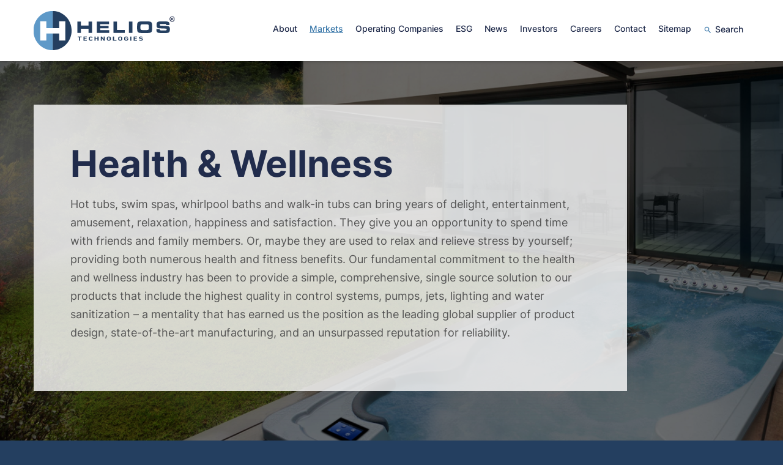

--- FILE ---
content_type: text/html; charset=UTF-8
request_url: https://www.heliostechnologies.com/markets/health-wellness
body_size: 6382
content:
<!DOCTYPE html>
<html lang="en">
    <head>
        <meta http-equiv="x-ua-compatible" content="ie=edge">
        <meta charset="utf-8">
                        <link rel="alternate" type="application/rss+xml" title="Helios Technologies - Recent News" href="https://www.heliostechnologies.com/news/press-releases/rss" />
                
        <title>Health &amp; Wellness :: Helios Technologies (HLIO)</title>
        
        <link rel="canonical" href="https://www.heliostechnologies.com/markets/health-wellness">
<meta property="og:url" content="https://www.heliostechnologies.com/markets/health-wellness">


<meta property="og:site_name" content="Helios Technologies">
<meta property="og:title" content="Health &amp; Wellness">
<meta property="og:type" content="website">

<meta property="og:image" content="https://d1io3yog0oux5.cloudfront.net/_7d5ea1dc6517d924dd83a5bd87273624/heliostechnologies/db/504/4158/social_image_resized.jpg">
<meta name="twitter:card" content="summary_large_image">




<script type="application/ld+json">
	{"@context":"http:\/\/schema.org","@type":"Corporation","name":"Helios Technologies","address":{"@type":"PostalAddress","streetAddress":"7456 16th St E ","addressLocality":"Sarasota, FL","postalCode":"34243","addressCountry":""},"legalName":"Helios Technologies","description":"Helios Technologies is a global industrial technology leader that develops and manufactures hydraulic and electronic control solutions for diverse markets. The Company does business through its operating subsidiaries around the world, including Sun Hydraulics, LLC, Faster S.r.l., Enovation Controls, LLC, and Balboa Water Group. The Hydraulics segment serves diverse markets including material handling, construction equipment, agriculture, specialized vehicles, energy and others through its Sun Hydraulics and Faster Group companies, providing high-performance screw-in hydraulic cartridge valves and manifolds as well as quick-release hydraulic coupling solutions. The Electronics segment provides electronic control solutions through Enovation Controls and Balboa Water Group for recreational and off-highway vehicles, industrial stationary, mobile power equipment and the health and wellness industries.","tickerSymbol":": HLIO","url":"https:\/\/www.heliostechnologies.com","logo":"https:\/\/d1io3yog0oux5.cloudfront.net\/_7d5ea1dc6517d924dd83a5bd87273624\/heliostechnologies\/logo.png","image":"https:\/\/d1io3yog0oux5.cloudfront.net\/_7d5ea1dc6517d924dd83a5bd87273624\/heliostechnologies\/db\/504\/4158\/social_image_resized.jpg","sameAs":[]}</script>

<!-- Elastic Search -->
 
         <meta name="viewport" content="initial-scale=1.0, width=device-width">
        
                <link rel="preconnect" href="https://d1io3yog0oux5.cloudfront.net">
        <link rel="preconnect" href="https://qmod.quotemedia.com">
        
                        <link rel="stylesheet" href="https://d1io3yog0oux5.cloudfront.net/_7d5ea1dc6517d924dd83a5bd87273624/heliostechnologies/files/theme/css/style.css">
                
                <link rel="shortcut icon" href="https://d1io3yog0oux5.cloudfront.net/_7d5ea1dc6517d924dd83a5bd87273624/heliostechnologies/files/theme/images/favicons/favicon.ico">
        <link rel="apple-touch-icon" sizes="180x180" href="https://d1io3yog0oux5.cloudfront.net/_7d5ea1dc6517d924dd83a5bd87273624/heliostechnologies/files/theme/images/favicons/apple-touch-icon.png">
        <link rel="icon" type="image/png" href="https://d1io3yog0oux5.cloudfront.net/_7d5ea1dc6517d924dd83a5bd87273624/heliostechnologies/files/theme/images/favicons/favicon-32x32.png" sizes="32x32">
        <link rel="icon" type="image/png" href="https://d1io3yog0oux5.cloudfront.net/_7d5ea1dc6517d924dd83a5bd87273624/heliostechnologies/files/theme/images/favicons/favicon-16x16.png" sizes="16x16">
        <link rel="manifest" href="https://d1io3yog0oux5.cloudfront.net/_7d5ea1dc6517d924dd83a5bd87273624/heliostechnologies/files/theme/images/favicons/manifest.json">
        <link rel="mask-icon" href="https://d1io3yog0oux5.cloudfront.net/_7d5ea1dc6517d924dd83a5bd87273624/heliostechnologies/files/theme/images/favicons/safari-pinned-tab.svg">
        <meta name="theme-color" content="#ffffff">  
    
        <script id="analyticsOptions" type="application/json">
{
    "domain": "heliostechnologies.com",
    "gaId": "UA-122831535-1"}
</script>
<script id="google-analytics" src="https://d1io3yog0oux5.cloudfront.net/_7d5ea1dc6517d924dd83a5bd87273624/heliostechnologies/files/theme/js/aside/google-analytics/_js/all.js" ></script>    </head>
<body class="pg-109722 page-type-markets---interior-pages pg-markets-health-wellness hide-resource-row has-sub-nav">
    <div class="general-wrapper">
        <nav id="header" class="affixed" aria-label="Main">
    <div id="skipLinks">
        <a href="#mainContent">Skip to main content</a>
                <a href="#sectionNav">Skip to section navigation</a>
                <a href="#footer">Skip to footer</a>
    </div>
        <div class="container">
        <div class="d-flex justify-content-between">
            <div class="logo">
                <a href="/">
                    <img src="https://d1io3yog0oux5.cloudfront.net/_7d5ea1dc6517d924dd83a5bd87273624/heliostechnologies/files/theme/images/logo-sm.svg"
                        width="150"
                        height="41"
                        alt="Helios Technologies">
                </a>
            </div>
            <a role="button" class="mobile-nav-trigger" id="showRight" aria-label="Expand main navigation"
                aria-controls="mobile-nav">
                <div class="meat"></div>
                <div class="meat"></div>
                <div class="meat"></div>
            </a>
            <div class="cbp-spmenu cbp-spmenu-vertical cbp-spmenu-right main-nav" id="mobile-nav">
                
<ul class="main-menu">
    <li class="sr-only"><a href="/">Home</a></li>
        <li class="has-children" data-submenu-id="submenu-about">
        <a href="/about" target="_self"
            >About</a>
                <ul id="submenu-about">
                        <li class="">
                <a href="/about" target="_self"
                    >Overview</a>
            </li>
                        <li class="">
                <a href="/about/executive-team" target="_self"
                    >Executive Team</a>
            </li>
                        <li class="">
                <a href="/about/board-of-directors" target="_self"
                    >Board of Directors</a>
            </li>
                    </ul>
            </li>
        <li class="has-children active" data-submenu-id="submenu-markets">
        <a href="/markets" target="_self"
            >Markets</a>
                <ul id="submenu-markets">
                        <li class="">
                <a href="/markets" target="_self"
                    >Overview</a>
            </li>
                        <li class="">
                <a href="/markets/industrial" target="_self"
                    >Industrial</a>
            </li>
                        <li class="">
                <a href="/markets/mobile" target="_self"
                    >Mobile</a>
            </li>
                        <li class="">
                <a href="/markets/agriculture" target="_self"
                    >Agriculture</a>
            </li>
                        <li class="">
                <a href="/markets/recreational" target="_self"
                    >Recreational</a>
            </li>
                        <li class="active active-landing">
                <a href="/markets/health-wellness" target="_self"
                    >Health &amp; Wellness</a>
            </li>
                        <li class="">
                <a href="/markets/energy" target="_self"
                    >Energy</a>
            </li>
                        <li class="">
                <a href="/markets/commercial-equipment" target="_self"
                    >Commercial Equipment</a>
            </li>
                    </ul>
            </li>
        <li class="" data-submenu-id="submenu-operating-companies">
        <a href="/operating-companies" target="_self"
            >Operating Companies</a>
            </li>
        <li class="has-children" data-submenu-id="submenu-esg">
        <a href="/esg" target="_self"
            >ESG</a>
                <ul id="submenu-esg">
                        <li class="">
                <a href="/esg" target="_self"
                    >Overview</a>
            </li>
                        <li class="">
                <a href="/esg/environmental" target="_self"
                    >Environmental</a>
            </li>
                        <li class="">
                <a href="/esg/social" target="_self"
                    >Social</a>
            </li>
                        <li class="">
                <a href="/esg/governance" target="_self"
                    >Governance</a>
            </li>
                    </ul>
            </li>
        <li class="has-children" data-submenu-id="submenu-news">
        <a href="/news" target="_self"
            >News</a>
                <ul id="submenu-news">
                        <li class="">
                <a href="/news/press-releases" target="_self"
                    >Press Releases</a>
            </li>
                        <li class="">
                <a href="/news/presentations" target="_self"
                    >Presentations</a>
            </li>
                        <li class="">
                <a href="/news/events" target="_self"
                    >Events</a>
            </li>
                    </ul>
            </li>
        <li class="has-children" data-submenu-id="submenu-investors">
        <a href="/investors" target="_self"
            >Investors</a>
                <ul id="submenu-investors">
                        <li class="">
                <a href="/investors" target="_self"
                    >Overview</a>
            </li>
                        <li class="has-children">
                <a href="/investors/news-events" target="_self"
                    >News &amp; Events</a>
            </li>
                        <li class="has-children">
                <a href="/investors/company-information" target="_self"
                    >Company Info</a>
            </li>
                        <li class="">
                <a href="/investors/esg" target="_self"
                    >ESG</a>
            </li>
                        <li class="has-children">
                <a href="/investors/financial-information" target="_self"
                    >Financial Info</a>
            </li>
                        <li class="has-children">
                <a href="/investors/stock-info" target="_self"
                    >Stock Info</a>
            </li>
                        <li class="has-children">
                <a href="/investors/sec-filings" target="_self"
                    >SEC Filings</a>
            </li>
                        <li class="has-children">
                <a href="/investors/corporate-governance" target="_self"
                    >Governance</a>
            </li>
                    </ul>
            </li>
        <li class="" data-submenu-id="submenu-careers">
        <a href="/careers" target="_self"
            >Careers</a>
            </li>
        <li class="" data-submenu-id="submenu-contact">
        <a href="/contact" target="_self"
            >Contact</a>
            </li>
        <li class="" data-submenu-id="submenu-sitemap">
        <a href="/sitemap" target="_self"
            >Sitemap</a>
            </li>
        <li class="search-link " data-submenu-id="submenu-search">
        <a href="/search" target="_self"
            >Search</a>
            </li>
        </ul>            </div>
        </div>
    </div>
</nav>

        <div class='module--offset'>        <header class="page-banner overlay dark markets-banner no-dark" style="background: url(https://d1io3yog0oux5.cloudfront.net/_7d5ea1dc6517d924dd83a5bd87273624/heliostechnologies/db/551/5186/image.jpg);background-position: 50% 50%;background-repeat: no-repeat;background-size: cover;background-color: #333;">
    	<div class="container">
	    	    <div class="row justify-content-start">
	        <div class="col-lg-10">
    	        <div class="content-box">
    	            <div class="text">
    	                <div class="heading--decoration">
                            <h1>Health &amp; Wellness</h1>
                                	                </div>
                                                <div class="description">
                            <p>Hot tubs, swim spas, whirlpool baths and walk-in tubs can bring years of delight, entertainment, amusement, relaxation, happiness and satisfaction. They give you an opportunity to spend time with friends and family members. Or, maybe they are used to relax and relieve stress by yourself; providing both numerous health and fitness benefits. Our fundamental commitment to the health and wellness industry has been to provide a simple, comprehensive, single source solution to our products that include the highest quality in control systems, pumps, jets, lighting and water sanitization – a mentality that has earned us the position as the leading global supplier of product design, state-of-the-art manufacturing, and an unsurpassed reputation for reliability.</p>                        </div>
                                                    	            </div>
    	        </div>
    	    </div>
	    </div>
	    	        </div>
    </header>        <nav id="sectionNav" class="sub-navigation-wrapper" aria-label="Markets Section">
    <div class="sub-navigation affixed">
    	<div class="container">
            <a class="visible-xs visible-sm mobile-sub-nav-trigger collapsed" data-toggle="collapse" data-target="#sub-navigation">
                <div class="trigger-container">
            		<div class="meat"></div>
              		<div class="meat"></div>
              		<div class="meat"></div>
              	</div>
            	Markets            </a>
            <div class="collapse sb-nav clearfix"  id="sub-navigation">
                <h3>Markets</h3>
                <ul>
                                        <li class="">
                        <a href="/markets"
                            target="_self"
                                                    >Overview</a>
                                            </li>
                	                    <li class="">
                        <a href="/markets/industrial"
                            target="_self"
                                                    >Industrial</a>
                                            </li>
                	                    <li class="">
                        <a href="/markets/mobile"
                            target="_self"
                                                    >Mobile</a>
                                            </li>
                	                    <li class="">
                        <a href="/markets/agriculture"
                            target="_self"
                                                    >Agriculture</a>
                                            </li>
                	                    <li class="">
                        <a href="/markets/recreational"
                            target="_self"
                                                    >Recreational</a>
                                            </li>
                	                    <li class="active active-landing">
                        <a href="/markets/health-wellness"
                            target="_self"
                                                    >Health &amp; Wellness</a>
                                            </li>
                	                    <li class="">
                        <a href="/markets/energy"
                            target="_self"
                                                    >Energy</a>
                                            </li>
                	                    <li class="">
                        <a href="/markets/commercial-equipment"
                            target="_self"
                                                    >Commercial Equipment</a>
                                            </li>
                	                </ul>
            </div>
        </div>
    </div>
</nav>                <main id="mainContent">
            
<div class="module--resource ">
    <div class="container-fluid">
        <div class="row justify-content-center align-items-center" >
            <div class="resources-content col-lg-6 resource-same-height secondary-color-bg dark" data-mh="resource-same-height">
                <div class="row justify-content-center">
                    <div class="col-lg-10">
                        <div class="row">
                            <div class="col-auto my-auto">
                                                            <img src="https://d1io3yog0oux5.cloudfront.net/_7d5ea1dc6517d924dd83a5bd87273624/heliostechnologies/db/570/5469/icon.png" alt="Resource Icon">
                                                        </div>
                            <div class="col-auto my-auto">
                                                            <h2 class="my-auto">Resources</h2>
                                                        </div>
                            <div class="col-lg-12">
                                                        </div>
                        </div>
                    </div>
                </div>
            </div>
            <div class="col-lg-6 resource-same-height" data-mh="resource-same-height" style="background: url(https://d1io3yog0oux5.cloudfront.net/_7d5ea1dc6517d924dd83a5bd87273624/heliostechnologies/db/570/5469/image.jpg);background-position: 50% 60%;background-repeat: no-repeat;background-size: cover;background-color: #333;" ></div>
        </div>    
    </div>
</div>
<div class="module module-accordion module--accordion-applications tertiary-color-bg dark " >
    <div class="container">
                <div class="collapse-section">
                        <div class="panel collapse-element">
                <a class="collapsed" role="button" aria-expanded="false" data-toggle="collapse" href="#element-5381" aria-controls="element-5381">
                    <span class="icon-trigger"></span>
                    <h4>Hot Tubs</h4>
                </a>
                <div class="panel-collapse collapse" id="element-5381">
                    <div class="text">
                                                                    </div>
                    <div class="container">
                        <div class="row-wrapper">
                                                    <div class="row accordion-content-row">
                                                            <div class="col-md-6 my-auto">
                                    <img src="https://d1io3yog0oux5.cloudfront.net/_7d5ea1dc6517d924dd83a5bd87273624/heliostechnologies/db/584/5392/image.jpg" alt="">
                                </div>
                                                            <div class="col-md-6">
                                                                    <h4>Hot Tub</h4>
                                                                                                                                    <div class="mt-4">
                                        <p>Helios provides quality products for the portable hot tub that are second to none in the industry. Whether your hot tub is equipped with control panels, designed to have a simple and intuitive user interface, world-class lighting, or with an immersive musical experience, Helios’ superior products and impressive designs are built on decades of experience and a wide range of expertise within the health and wellness industry.</p>                                    </div>
                                                                </div>
                            </div>
                                                </div>
                    </div>
                </div>
            </div>
                        <div class="panel collapse-element">
                <a class="collapsed" role="button" aria-expanded="false" data-toggle="collapse" href="#element-5397" aria-controls="element-5397">
                    <span class="icon-trigger"></span>
                    <h4>Swim Spas</h4>
                </a>
                <div class="panel-collapse collapse" id="element-5397">
                    <div class="text">
                                                                    </div>
                    <div class="container">
                        <div class="row-wrapper">
                                                    <div class="row accordion-content-row">
                                                            <div class="col-md-6 my-auto">
                                    <img src="https://d1io3yog0oux5.cloudfront.net/_7d5ea1dc6517d924dd83a5bd87273624/heliostechnologies/db/584/5444/image.png" alt="">
                                </div>
                                                            <div class="col-md-6">
                                                                    <h4>Swim Spa</h4>
                                                                                                                                    <div class="mt-4">
                                        <p>All the benefits of a hot tub, combined with the peace of mind of Helios’ proven technology, a swim spa offers great flexibility to deliver the best results. Whether you want to relax and kick your feet up or optimize a swim workout, Helios offers a quality product for every occasion, from pumps that exceed expectations to the finest selection of jets paired with our versatile swim software and innovative control panels, to create the complete Swim Spa experience.</p>                                    </div>
                                                                </div>
                            </div>
                                                </div>
                    </div>
                </div>
            </div>
                        <div class="panel collapse-element">
                <a class="collapsed" role="button" aria-expanded="false" data-toggle="collapse" href="#element-5445" aria-controls="element-5445">
                    <span class="icon-trigger"></span>
                    <h4>Whirlpool Baths/Walk-In Tubs</h4>
                </a>
                <div class="panel-collapse collapse" id="element-5445">
                    <div class="text">
                                                                    </div>
                    <div class="container">
                        <div class="row-wrapper">
                                                    <div class="row accordion-content-row">
                                                            <div class="col-md-6 my-auto">
                                    <img src="https://d1io3yog0oux5.cloudfront.net/_7d5ea1dc6517d924dd83a5bd87273624/heliostechnologies/db/584/5446/image.jpg" alt="">
                                </div>
                                                            <div class="col-md-6">
                                                                    <h4>Whirlpool Bath/Walk-in Tub</h4>
                                                                                                                                    <div class="mt-4">
                                        <p>Relax the muscles, while stimulating the production of endorphins in the body. <span>Surround yourself with millions of tiny warm bubbles that provide a soft tissue massage. This aids in the relief of pain, soothes the body, aids in muscle relaxation, increases blood circulation, strengthens the immune system and improves the oxygen flow through the body, all with Helios’ therapeutic whirlpool and walk-in tub products and accessories.</span>. With Helios’ unrivaled product line, to include air jets, wrist jets, massage pumps, LED lighting and ControlMyBath™ with Alexa intelligent voice control, the whirlpool tub or walk-in bath provides customization at the highest level, where no detail is left to chance.</p>                                    </div>
                                                                </div>
                            </div>
                                                </div>
                    </div>
                </div>
            </div>
                    </div>
            </div>
</div>    
<section class="module row-markets-slider " >
    <div class="container">
        <div class="slider-controls">
            <div class="row justify-content-end align-items-center">
                 <div class="col-auto">
                    <p class="slide-m-prev slick-arrow m-0">
                        <img src="https://d1io3yog0oux5.cloudfront.net/_7d5ea1dc6517d924dd83a5bd87273624/heliostechnologies/files/theme/images/arrow-prev.svg" 
                        width="70"
                        alt="Previous Slide">
                    </p>
                </div>
                <div class="col-auto">
                    <p class="slide-m-next slick-arrow m-0">
                        <img src="https://d1io3yog0oux5.cloudfront.net/_7d5ea1dc6517d924dd83a5bd87273624/heliostechnologies/files/theme/images/arrow-next.svg" 
                        width="70"
                        alt="Next Slide">
                    </p>
                </div>
            </div>
        </div>
    </div>
    <div class="container-fluid">
        <div class="markets-slick-slider">
                    <div class="market-slide " style="background: url(https://d1io3yog0oux5.cloudfront.net/_7d5ea1dc6517d924dd83a5bd87273624/heliostechnologies/db/569/5303/image_resized.jpg);background-position: 50% 50%;background-repeat: no-repeat;background-size: cover;background-color: #333;">
                <div class="row">
                    <div class="align-bottom col-lg-12">
                        <div class="text">
                                                    <h3>Industrial</h3>
                                                                            <div class="slide-description"><p>Helios components are built to survive wear, tear and weather just like your equipment.</p></div>
                                                <span class="block-link see-more">See More</span>
                        <div class="view-markets-btn">
                                                            <a href="/markets/industrial" class="block-link">View Industrial Market</a>
                                                        </div>
                        </div>
                    </div>
                </div>
            </div>
                    <div class="market-slide " style="background: url(https://d1io3yog0oux5.cloudfront.net/_7d5ea1dc6517d924dd83a5bd87273624/heliostechnologies/db/569/5189/image_resized.jpg);background-position: 50% 50%;background-repeat: no-repeat;background-size: cover;background-color: #333;">
                <div class="row">
                    <div class="align-bottom col-lg-12">
                        <div class="text">
                                                    <h3>Mobile</h3>
                                                                            <div class="slide-description"><p>Designed to be intuitive and work-site friendly, Helios products enable your machinery to perform reliably in harsh environments.</p></div>
                                                <span class="block-link see-more">See More</span>
                        <div class="view-markets-btn">
                                                            <a href="/markets/mobile" class="block-link">View Mobile Market</a>
                                                        </div>
                        </div>
                    </div>
                </div>
            </div>
                    <div class="market-slide " style="background: url(https://d1io3yog0oux5.cloudfront.net/_7d5ea1dc6517d924dd83a5bd87273624/heliostechnologies/db/569/5190/image_resized.jpg);background-position: 50% 50%;background-repeat: no-repeat;background-size: cover;background-color: #333;">
                <div class="row">
                    <div class="align-bottom col-lg-12">
                        <div class="text">
                                                    <h3>Agriculture</h3>
                                                                            <div class="slide-description"><p>Helios products cover numerous areas of Agricultural applications.</p></div>
                                                <span class="block-link see-more">See More</span>
                        <div class="view-markets-btn">
                                                            <a href="/markets/agriculture" class="block-link">View Agriculture Market</a>
                                                        </div>
                        </div>
                    </div>
                </div>
            </div>
                    <div class="market-slide " style="background: url(https://d1io3yog0oux5.cloudfront.net/_7d5ea1dc6517d924dd83a5bd87273624/heliostechnologies/db/569/5191/image_resized.jpg);background-position: 50% 50%;background-repeat: no-repeat;background-size: cover;background-color: #333;">
                <div class="row">
                    <div class="align-bottom col-lg-12">
                        <div class="text">
                                                    <h3>Recreational</h3>
                                                                            <div class="slide-description"><p>We deliver performance-enhancing technology and components that thrive in all environment types.</p></div>
                                                <span class="block-link see-more">See More</span>
                        <div class="view-markets-btn">
                                                            <a href="/markets/recreational" class="block-link">View Recreational Market</a>
                                                        </div>
                        </div>
                    </div>
                </div>
            </div>
                    <div class="market-slide " style="background: url(https://d1io3yog0oux5.cloudfront.net/_7d5ea1dc6517d924dd83a5bd87273624/heliostechnologies/db/569/5193/image_resized.jpg);background-position: 50% 50%;background-repeat: no-repeat;background-size: cover;background-color: #333;">
                <div class="row">
                    <div class="align-bottom col-lg-12">
                        <div class="text">
                                                    <h3>Health &amp; Wellness</h3>
                                                                            <div class="slide-description"><p>Our fundamental commitment to the health and wellness industry has been to provide a simple, comprehensive, single source solution to our products.</p></div>
                                                <span class="block-link see-more">See More</span>
                        <div class="view-markets-btn">
                                                            <a href="/markets/health-wellness" class="block-link">View Health &amp; Wellness Market</a>
                                                        </div>
                        </div>
                    </div>
                </div>
            </div>
                    <div class="market-slide " style="background: url(https://d1io3yog0oux5.cloudfront.net/_7d5ea1dc6517d924dd83a5bd87273624/heliostechnologies/db/569/5194/image_resized.jpg);background-position: 50% 50%;background-repeat: no-repeat;background-size: cover;background-color: #333;">
                <div class="row">
                    <div class="align-bottom col-lg-12">
                        <div class="text">
                                                    <h3>Energy</h3>
                                                                            <div class="slide-description"><p>Helios products cover numerous areas of Energy Applications, ranging from low energy use to high energy use.</p></div>
                                                <span class="block-link see-more">See More</span>
                        <div class="view-markets-btn">
                                                            <a href="/markets/energy" class="block-link">View Energy Market</a>
                                                        </div>
                        </div>
                    </div>
                </div>
            </div>
                    <div class="market-slide " style="background: url(https://d1io3yog0oux5.cloudfront.net/_7d5ea1dc6517d924dd83a5bd87273624/heliostechnologies/db/569/5195/image_resized.jpg);background-position: 50% 50%;background-repeat: no-repeat;background-size: cover;background-color: #333;">
                <div class="row">
                    <div class="align-bottom col-lg-12">
                        <div class="text">
                                                    <h3>Commercial Equipment</h3>
                                                                            <div class="slide-description"><p>Adaptable displays and instruments for use in vehicles big and small.</p></div>
                                                <span class="block-link see-more">See More</span>
                        <div class="view-markets-btn">
                                                            <a href="/markets/commercial-equipment" class="block-link">View Commercial Equipment Market</a>
                                                        </div>
                        </div>
                    </div>
                </div>
            </div>
                </div>
          
        <div class="center mt-3">
            <a href="/markets" class="btn">View All Markets</a>
        </div>
            </div>
</section>

<script id="markets-slides-slick-options" type="application/json"> 
    {
        "infinite": true,
        "dots": false,
        "variableWidth": true,
        "adaptiveHeight": false,
        "draggable": true,
        "arrows": true,
        "appendDots": ".slide-m-dots",
        "prevArrow": ".slide-m-prev",
        "nextArrow": ".slide-m-next",
        "appendArrows": ".slider-controls",
        "autoplay": true,
        "autoplaySpeed": 5000,
        "slidesToScroll": 1
    } 
</script>                    </main>
        </div>        <footer id="footer" >
    <div class="footer-main">
        <div class="container">
            <div class="row justify-content-between align-content-center">
                <div class="col-lg-4">
                                    <div class="social">
                                                                         <a href="https://www.linkedin.com/company/helios-technologies-inc/"><img src="https://d1io3yog0oux5.cloudfront.net/_7d5ea1dc6517d924dd83a5bd87273624/heliostechnologies/db/506/5473/icon/icon-linkedin.svg" alt="LinkedIn"></a>
                                                                </div>
                                    <div class="copyright">
                        &copy;<time datetime="2026">2026</time>
                        <a href="/">Helios Technologies</a>.                        All Rights Reserved.
                    </div>
                </div>
                <div class="col-lg-8">
                    <div class="footer-links">
                        <a href="/privacy-policy">Privacy Policy</a>
<a href="/disclaimer">Disclaimer</a>
<a href="/code-of-business-conduct-and-ethics">Code of Business Conduct and Ethics </a>
<a href="/data-collection-notice">Data Collection Notice</a>
                                                
                    </div>
                </div>
            </div>
        </div>
    </div>
    </footer>
<script id="companyVars" type="application/json">
{
    "asset_url": "https:\/\/d1io3yog0oux5.cloudfront.net\/_7d5ea1dc6517d924dd83a5bd87273624\/heliostechnologies",
    "website_base_url": "https:\/\/www.heliostechnologies.com",
    "ir_base_url": "\/investors",
    "hCaptchaSiteKey": "778a5748-d323-4b73-a06c-9625642de8bc",
    "isQmod": false}
</script>


<script src="https://d1io3yog0oux5.cloudfront.net/_7d5ea1dc6517d924dd83a5bd87273624/heliostechnologies/files/theme/js/_js/all.js"></script>

<script src="https://d1io3yog0oux5.cloudfront.net/_7d5ea1dc6517d924dd83a5bd87273624/heliostechnologies/files/theme/js/aside/_js/browser-check.min.js" async></script>
    </div><!-- //general-wrapper -->
</body>

--- FILE ---
content_type: text/css
request_url: https://d1io3yog0oux5.cloudfront.net/_7d5ea1dc6517d924dd83a5bd87273624/heliostechnologies/files/theme/css/style.css
body_size: 49867
content:
/*!
 * Bootstrap Grid v4.6.0 (https://getbootstrap.com/)
 * Copyright 2011-2021 The Bootstrap Authors
 * Copyright 2011-2021 Twitter, Inc.
 * Licensed under MIT (https://github.com/twbs/bootstrap/blob/main/LICENSE)
 */html{box-sizing:border-box;-ms-overflow-style:scrollbar}*,*::before,*::after{box-sizing:inherit}.container,.container-fluid,.container-xl,.container-lg,.container-md,.container-sm{width:100%;padding-right:15px;padding-left:15px;margin-right:auto;margin-left:auto}@media (min-width: 576px){.container-sm,.container{max-width:540px}}@media (min-width: 768px){.container-md,.container-sm,.container{max-width:720px}}@media (min-width: 992px){.container-lg,.container-md,.container-sm,.container{max-width:960px}}@media (min-width: 1200px){.container-xl,.container-lg,.container-md,.container-sm,.container{max-width:1140px}}.row{display:flex;flex-wrap:wrap;margin-right:-15px;margin-left:-15px}.no-gutters{margin-right:0;margin-left:0}.no-gutters>.col,.no-gutters>[class*="col-"]{padding-right:0;padding-left:0}.col-xl,.col-xl-auto,.col-xl-12,.col-xl-11,.col-xl-10,.col-xl-9,.col-xl-8,.col-xl-7,.col-xl-6,.col-xl-5,.col-xl-4,.col-xl-3,.col-xl-2,.col-xl-1,.col-lg,.col-lg-auto,.col-lg-12,.col-lg-11,.col-lg-10,.col-lg-9,.col-lg-8,.col-lg-7,.col-lg-6,.col-lg-5,.col-lg-4,.col-lg-3,.col-lg-2,.col-lg-1,.col-md,.col-md-auto,.col-md-12,.col-md-11,.col-md-10,.col-md-9,.col-md-8,.col-md-7,.col-md-6,.col-md-5,.col-md-4,.col-md-3,.col-md-2,.col-md-1,.col-sm,.col-sm-auto,.col-sm-12,.col-sm-11,.col-sm-10,.col-sm-9,.col-sm-8,.col-sm-7,.col-sm-6,.col-sm-5,.col-sm-4,.col-sm-3,.col-sm-2,.col-sm-1,.col,.col-auto,.col-12,.col-11,.col-10,.col-9,.col-8,.col-7,.col-6,.col-5,.col-4,.col-3,.col-2,.col-1{position:relative;width:100%;padding-right:15px;padding-left:15px}.col{flex-basis:0;flex-grow:1;max-width:100%}.row-cols-1>*{flex:0 0 100%;max-width:100%}.row-cols-2>*{flex:0 0 50%;max-width:50%}.row-cols-3>*{flex:0 0 33.3333333333%;max-width:33.3333333333%}.row-cols-4>*{flex:0 0 25%;max-width:25%}.row-cols-5>*{flex:0 0 20%;max-width:20%}.row-cols-6>*{flex:0 0 16.6666666667%;max-width:16.6666666667%}.col-auto{flex:0 0 auto;width:auto;max-width:100%}.col-1{flex:0 0 8.3333333333%;max-width:8.3333333333%}.col-2{flex:0 0 16.6666666667%;max-width:16.6666666667%}.col-3{flex:0 0 25%;max-width:25%}.col-4{flex:0 0 33.3333333333%;max-width:33.3333333333%}.col-5{flex:0 0 41.6666666667%;max-width:41.6666666667%}.col-6{flex:0 0 50%;max-width:50%}.col-7{flex:0 0 58.3333333333%;max-width:58.3333333333%}.col-8{flex:0 0 66.6666666667%;max-width:66.6666666667%}.col-9{flex:0 0 75%;max-width:75%}.col-10{flex:0 0 83.3333333333%;max-width:83.3333333333%}.col-11{flex:0 0 91.6666666667%;max-width:91.6666666667%}.col-12{flex:0 0 100%;max-width:100%}.order-first{order:-1}.order-last{order:13}.order-0{order:0}.order-1{order:1}.order-2{order:2}.order-3{order:3}.order-4{order:4}.order-5{order:5}.order-6{order:6}.order-7{order:7}.order-8{order:8}.order-9{order:9}.order-10{order:10}.order-11{order:11}.order-12{order:12}.offset-1{margin-left:8.3333333333%}.offset-2{margin-left:16.6666666667%}.offset-3{margin-left:25%}.offset-4{margin-left:33.3333333333%}.offset-5{margin-left:41.6666666667%}.offset-6{margin-left:50%}.offset-7{margin-left:58.3333333333%}.offset-8{margin-left:66.6666666667%}.offset-9{margin-left:75%}.offset-10{margin-left:83.3333333333%}.offset-11{margin-left:91.6666666667%}@media (min-width: 576px){.col-sm{flex-basis:0;flex-grow:1;max-width:100%}.row-cols-sm-1>*{flex:0 0 100%;max-width:100%}.row-cols-sm-2>*{flex:0 0 50%;max-width:50%}.row-cols-sm-3>*{flex:0 0 33.3333333333%;max-width:33.3333333333%}.row-cols-sm-4>*{flex:0 0 25%;max-width:25%}.row-cols-sm-5>*{flex:0 0 20%;max-width:20%}.row-cols-sm-6>*{flex:0 0 16.6666666667%;max-width:16.6666666667%}.col-sm-auto{flex:0 0 auto;width:auto;max-width:100%}.col-sm-1{flex:0 0 8.3333333333%;max-width:8.3333333333%}.col-sm-2{flex:0 0 16.6666666667%;max-width:16.6666666667%}.col-sm-3{flex:0 0 25%;max-width:25%}.col-sm-4{flex:0 0 33.3333333333%;max-width:33.3333333333%}.col-sm-5{flex:0 0 41.6666666667%;max-width:41.6666666667%}.col-sm-6{flex:0 0 50%;max-width:50%}.col-sm-7{flex:0 0 58.3333333333%;max-width:58.3333333333%}.col-sm-8{flex:0 0 66.6666666667%;max-width:66.6666666667%}.col-sm-9{flex:0 0 75%;max-width:75%}.col-sm-10{flex:0 0 83.3333333333%;max-width:83.3333333333%}.col-sm-11{flex:0 0 91.6666666667%;max-width:91.6666666667%}.col-sm-12{flex:0 0 100%;max-width:100%}.order-sm-first{order:-1}.order-sm-last{order:13}.order-sm-0{order:0}.order-sm-1{order:1}.order-sm-2{order:2}.order-sm-3{order:3}.order-sm-4{order:4}.order-sm-5{order:5}.order-sm-6{order:6}.order-sm-7{order:7}.order-sm-8{order:8}.order-sm-9{order:9}.order-sm-10{order:10}.order-sm-11{order:11}.order-sm-12{order:12}.offset-sm-0{margin-left:0}.offset-sm-1{margin-left:8.3333333333%}.offset-sm-2{margin-left:16.6666666667%}.offset-sm-3{margin-left:25%}.offset-sm-4{margin-left:33.3333333333%}.offset-sm-5{margin-left:41.6666666667%}.offset-sm-6{margin-left:50%}.offset-sm-7{margin-left:58.3333333333%}.offset-sm-8{margin-left:66.6666666667%}.offset-sm-9{margin-left:75%}.offset-sm-10{margin-left:83.3333333333%}.offset-sm-11{margin-left:91.6666666667%}}@media (min-width: 768px){.col-md{flex-basis:0;flex-grow:1;max-width:100%}.row-cols-md-1>*{flex:0 0 100%;max-width:100%}.row-cols-md-2>*{flex:0 0 50%;max-width:50%}.row-cols-md-3>*{flex:0 0 33.3333333333%;max-width:33.3333333333%}.row-cols-md-4>*{flex:0 0 25%;max-width:25%}.row-cols-md-5>*{flex:0 0 20%;max-width:20%}.row-cols-md-6>*{flex:0 0 16.6666666667%;max-width:16.6666666667%}.col-md-auto{flex:0 0 auto;width:auto;max-width:100%}.col-md-1{flex:0 0 8.3333333333%;max-width:8.3333333333%}.col-md-2{flex:0 0 16.6666666667%;max-width:16.6666666667%}.col-md-3{flex:0 0 25%;max-width:25%}.col-md-4{flex:0 0 33.3333333333%;max-width:33.3333333333%}.col-md-5{flex:0 0 41.6666666667%;max-width:41.6666666667%}.col-md-6{flex:0 0 50%;max-width:50%}.col-md-7{flex:0 0 58.3333333333%;max-width:58.3333333333%}.col-md-8{flex:0 0 66.6666666667%;max-width:66.6666666667%}.col-md-9{flex:0 0 75%;max-width:75%}.col-md-10{flex:0 0 83.3333333333%;max-width:83.3333333333%}.col-md-11{flex:0 0 91.6666666667%;max-width:91.6666666667%}.col-md-12{flex:0 0 100%;max-width:100%}.order-md-first{order:-1}.order-md-last{order:13}.order-md-0{order:0}.order-md-1{order:1}.order-md-2{order:2}.order-md-3{order:3}.order-md-4{order:4}.order-md-5{order:5}.order-md-6{order:6}.order-md-7{order:7}.order-md-8{order:8}.order-md-9{order:9}.order-md-10{order:10}.order-md-11{order:11}.order-md-12{order:12}.offset-md-0{margin-left:0}.offset-md-1{margin-left:8.3333333333%}.offset-md-2{margin-left:16.6666666667%}.offset-md-3{margin-left:25%}.offset-md-4{margin-left:33.3333333333%}.offset-md-5{margin-left:41.6666666667%}.offset-md-6{margin-left:50%}.offset-md-7{margin-left:58.3333333333%}.offset-md-8{margin-left:66.6666666667%}.offset-md-9{margin-left:75%}.offset-md-10{margin-left:83.3333333333%}.offset-md-11{margin-left:91.6666666667%}}@media (min-width: 992px){.col-lg{flex-basis:0;flex-grow:1;max-width:100%}.row-cols-lg-1>*{flex:0 0 100%;max-width:100%}.row-cols-lg-2>*{flex:0 0 50%;max-width:50%}.row-cols-lg-3>*{flex:0 0 33.3333333333%;max-width:33.3333333333%}.row-cols-lg-4>*{flex:0 0 25%;max-width:25%}.row-cols-lg-5>*{flex:0 0 20%;max-width:20%}.row-cols-lg-6>*{flex:0 0 16.6666666667%;max-width:16.6666666667%}.col-lg-auto{flex:0 0 auto;width:auto;max-width:100%}.col-lg-1{flex:0 0 8.3333333333%;max-width:8.3333333333%}.col-lg-2{flex:0 0 16.6666666667%;max-width:16.6666666667%}.col-lg-3{flex:0 0 25%;max-width:25%}.col-lg-4{flex:0 0 33.3333333333%;max-width:33.3333333333%}.col-lg-5{flex:0 0 41.6666666667%;max-width:41.6666666667%}.col-lg-6{flex:0 0 50%;max-width:50%}.col-lg-7{flex:0 0 58.3333333333%;max-width:58.3333333333%}.col-lg-8{flex:0 0 66.6666666667%;max-width:66.6666666667%}.col-lg-9{flex:0 0 75%;max-width:75%}.col-lg-10{flex:0 0 83.3333333333%;max-width:83.3333333333%}.col-lg-11{flex:0 0 91.6666666667%;max-width:91.6666666667%}.col-lg-12{flex:0 0 100%;max-width:100%}.order-lg-first{order:-1}.order-lg-last{order:13}.order-lg-0{order:0}.order-lg-1{order:1}.order-lg-2{order:2}.order-lg-3{order:3}.order-lg-4{order:4}.order-lg-5{order:5}.order-lg-6{order:6}.order-lg-7{order:7}.order-lg-8{order:8}.order-lg-9{order:9}.order-lg-10{order:10}.order-lg-11{order:11}.order-lg-12{order:12}.offset-lg-0{margin-left:0}.offset-lg-1{margin-left:8.3333333333%}.offset-lg-2{margin-left:16.6666666667%}.offset-lg-3{margin-left:25%}.offset-lg-4{margin-left:33.3333333333%}.offset-lg-5{margin-left:41.6666666667%}.offset-lg-6{margin-left:50%}.offset-lg-7{margin-left:58.3333333333%}.offset-lg-8{margin-left:66.6666666667%}.offset-lg-9{margin-left:75%}.offset-lg-10{margin-left:83.3333333333%}.offset-lg-11{margin-left:91.6666666667%}}@media (min-width: 1200px){.col-xl{flex-basis:0;flex-grow:1;max-width:100%}.row-cols-xl-1>*{flex:0 0 100%;max-width:100%}.row-cols-xl-2>*{flex:0 0 50%;max-width:50%}.row-cols-xl-3>*{flex:0 0 33.3333333333%;max-width:33.3333333333%}.row-cols-xl-4>*{flex:0 0 25%;max-width:25%}.row-cols-xl-5>*{flex:0 0 20%;max-width:20%}.row-cols-xl-6>*{flex:0 0 16.6666666667%;max-width:16.6666666667%}.col-xl-auto{flex:0 0 auto;width:auto;max-width:100%}.col-xl-1{flex:0 0 8.3333333333%;max-width:8.3333333333%}.col-xl-2{flex:0 0 16.6666666667%;max-width:16.6666666667%}.col-xl-3{flex:0 0 25%;max-width:25%}.col-xl-4{flex:0 0 33.3333333333%;max-width:33.3333333333%}.col-xl-5{flex:0 0 41.6666666667%;max-width:41.6666666667%}.col-xl-6{flex:0 0 50%;max-width:50%}.col-xl-7{flex:0 0 58.3333333333%;max-width:58.3333333333%}.col-xl-8{flex:0 0 66.6666666667%;max-width:66.6666666667%}.col-xl-9{flex:0 0 75%;max-width:75%}.col-xl-10{flex:0 0 83.3333333333%;max-width:83.3333333333%}.col-xl-11{flex:0 0 91.6666666667%;max-width:91.6666666667%}.col-xl-12{flex:0 0 100%;max-width:100%}.order-xl-first{order:-1}.order-xl-last{order:13}.order-xl-0{order:0}.order-xl-1{order:1}.order-xl-2{order:2}.order-xl-3{order:3}.order-xl-4{order:4}.order-xl-5{order:5}.order-xl-6{order:6}.order-xl-7{order:7}.order-xl-8{order:8}.order-xl-9{order:9}.order-xl-10{order:10}.order-xl-11{order:11}.order-xl-12{order:12}.offset-xl-0{margin-left:0}.offset-xl-1{margin-left:8.3333333333%}.offset-xl-2{margin-left:16.6666666667%}.offset-xl-3{margin-left:25%}.offset-xl-4{margin-left:33.3333333333%}.offset-xl-5{margin-left:41.6666666667%}.offset-xl-6{margin-left:50%}.offset-xl-7{margin-left:58.3333333333%}.offset-xl-8{margin-left:66.6666666667%}.offset-xl-9{margin-left:75%}.offset-xl-10{margin-left:83.3333333333%}.offset-xl-11{margin-left:91.6666666667%}}.d-none{display:none !important}.d-inline{display:inline !important}.d-inline-block{display:inline-block !important}.d-block{display:block !important}.d-table{display:table !important}.d-table-row{display:table-row !important}.d-table-cell{display:table-cell !important}.d-flex{display:flex !important}.d-inline-flex{display:inline-flex !important}@media (min-width: 576px){.d-sm-none{display:none !important}.d-sm-inline{display:inline !important}.d-sm-inline-block{display:inline-block !important}.d-sm-block{display:block !important}.d-sm-table{display:table !important}.d-sm-table-row{display:table-row !important}.d-sm-table-cell{display:table-cell !important}.d-sm-flex{display:flex !important}.d-sm-inline-flex{display:inline-flex !important}}@media (min-width: 768px){.d-md-none{display:none !important}.d-md-inline{display:inline !important}.d-md-inline-block{display:inline-block !important}.d-md-block{display:block !important}.d-md-table{display:table !important}.d-md-table-row{display:table-row !important}.d-md-table-cell{display:table-cell !important}.d-md-flex{display:flex !important}.d-md-inline-flex{display:inline-flex !important}}@media (min-width: 992px){.d-lg-none{display:none !important}.d-lg-inline{display:inline !important}.d-lg-inline-block{display:inline-block !important}.d-lg-block{display:block !important}.d-lg-table{display:table !important}.d-lg-table-row{display:table-row !important}.d-lg-table-cell{display:table-cell !important}.d-lg-flex{display:flex !important}.d-lg-inline-flex{display:inline-flex !important}}@media (min-width: 1200px){.d-xl-none{display:none !important}.d-xl-inline{display:inline !important}.d-xl-inline-block{display:inline-block !important}.d-xl-block{display:block !important}.d-xl-table{display:table !important}.d-xl-table-row{display:table-row !important}.d-xl-table-cell{display:table-cell !important}.d-xl-flex{display:flex !important}.d-xl-inline-flex{display:inline-flex !important}}@media print{.d-print-none{display:none !important}.d-print-inline{display:inline !important}.d-print-inline-block{display:inline-block !important}.d-print-block{display:block !important}.d-print-table{display:table !important}.d-print-table-row{display:table-row !important}.d-print-table-cell{display:table-cell !important}.d-print-flex{display:flex !important}.d-print-inline-flex{display:inline-flex !important}}.flex-row{flex-direction:row !important}.flex-column{flex-direction:column !important}.flex-row-reverse{flex-direction:row-reverse !important}.flex-column-reverse{flex-direction:column-reverse !important}.flex-wrap{flex-wrap:wrap !important}.flex-nowrap{flex-wrap:nowrap !important}.flex-wrap-reverse{flex-wrap:wrap-reverse !important}.flex-fill{flex:1 1 auto !important}.flex-grow-0{flex-grow:0 !important}.flex-grow-1{flex-grow:1 !important}.flex-shrink-0{flex-shrink:0 !important}.flex-shrink-1{flex-shrink:1 !important}.justify-content-start{justify-content:flex-start !important}.justify-content-end{justify-content:flex-end !important}.justify-content-center{justify-content:center !important}.justify-content-between{justify-content:space-between !important}.justify-content-around{justify-content:space-around !important}.align-items-start{align-items:flex-start !important}.align-items-end{align-items:flex-end !important}.align-items-center{align-items:center !important}.align-items-baseline{align-items:baseline !important}.align-items-stretch{align-items:stretch !important}.align-content-start{align-content:flex-start !important}.align-content-end{align-content:flex-end !important}.align-content-center{align-content:center !important}.align-content-between{align-content:space-between !important}.align-content-around{align-content:space-around !important}.align-content-stretch{align-content:stretch !important}.align-self-auto{align-self:auto !important}.align-self-start{align-self:flex-start !important}.align-self-end{align-self:flex-end !important}.align-self-center{align-self:center !important}.align-self-baseline{align-self:baseline !important}.align-self-stretch{align-self:stretch !important}@media (min-width: 576px){.flex-sm-row{flex-direction:row !important}.flex-sm-column{flex-direction:column !important}.flex-sm-row-reverse{flex-direction:row-reverse !important}.flex-sm-column-reverse{flex-direction:column-reverse !important}.flex-sm-wrap{flex-wrap:wrap !important}.flex-sm-nowrap{flex-wrap:nowrap !important}.flex-sm-wrap-reverse{flex-wrap:wrap-reverse !important}.flex-sm-fill{flex:1 1 auto !important}.flex-sm-grow-0{flex-grow:0 !important}.flex-sm-grow-1{flex-grow:1 !important}.flex-sm-shrink-0{flex-shrink:0 !important}.flex-sm-shrink-1{flex-shrink:1 !important}.justify-content-sm-start{justify-content:flex-start !important}.justify-content-sm-end{justify-content:flex-end !important}.justify-content-sm-center{justify-content:center !important}.justify-content-sm-between{justify-content:space-between !important}.justify-content-sm-around{justify-content:space-around !important}.align-items-sm-start{align-items:flex-start !important}.align-items-sm-end{align-items:flex-end !important}.align-items-sm-center{align-items:center !important}.align-items-sm-baseline{align-items:baseline !important}.align-items-sm-stretch{align-items:stretch !important}.align-content-sm-start{align-content:flex-start !important}.align-content-sm-end{align-content:flex-end !important}.align-content-sm-center{align-content:center !important}.align-content-sm-between{align-content:space-between !important}.align-content-sm-around{align-content:space-around !important}.align-content-sm-stretch{align-content:stretch !important}.align-self-sm-auto{align-self:auto !important}.align-self-sm-start{align-self:flex-start !important}.align-self-sm-end{align-self:flex-end !important}.align-self-sm-center{align-self:center !important}.align-self-sm-baseline{align-self:baseline !important}.align-self-sm-stretch{align-self:stretch !important}}@media (min-width: 768px){.flex-md-row{flex-direction:row !important}.flex-md-column{flex-direction:column !important}.flex-md-row-reverse{flex-direction:row-reverse !important}.flex-md-column-reverse{flex-direction:column-reverse !important}.flex-md-wrap{flex-wrap:wrap !important}.flex-md-nowrap{flex-wrap:nowrap !important}.flex-md-wrap-reverse{flex-wrap:wrap-reverse !important}.flex-md-fill{flex:1 1 auto !important}.flex-md-grow-0{flex-grow:0 !important}.flex-md-grow-1{flex-grow:1 !important}.flex-md-shrink-0{flex-shrink:0 !important}.flex-md-shrink-1{flex-shrink:1 !important}.justify-content-md-start{justify-content:flex-start !important}.justify-content-md-end{justify-content:flex-end !important}.justify-content-md-center{justify-content:center !important}.justify-content-md-between{justify-content:space-between !important}.justify-content-md-around{justify-content:space-around !important}.align-items-md-start{align-items:flex-start !important}.align-items-md-end{align-items:flex-end !important}.align-items-md-center{align-items:center !important}.align-items-md-baseline{align-items:baseline !important}.align-items-md-stretch{align-items:stretch !important}.align-content-md-start{align-content:flex-start !important}.align-content-md-end{align-content:flex-end !important}.align-content-md-center{align-content:center !important}.align-content-md-between{align-content:space-between !important}.align-content-md-around{align-content:space-around !important}.align-content-md-stretch{align-content:stretch !important}.align-self-md-auto{align-self:auto !important}.align-self-md-start{align-self:flex-start !important}.align-self-md-end{align-self:flex-end !important}.align-self-md-center{align-self:center !important}.align-self-md-baseline{align-self:baseline !important}.align-self-md-stretch{align-self:stretch !important}}@media (min-width: 992px){.flex-lg-row{flex-direction:row !important}.flex-lg-column{flex-direction:column !important}.flex-lg-row-reverse{flex-direction:row-reverse !important}.flex-lg-column-reverse{flex-direction:column-reverse !important}.flex-lg-wrap{flex-wrap:wrap !important}.flex-lg-nowrap{flex-wrap:nowrap !important}.flex-lg-wrap-reverse{flex-wrap:wrap-reverse !important}.flex-lg-fill{flex:1 1 auto !important}.flex-lg-grow-0{flex-grow:0 !important}.flex-lg-grow-1{flex-grow:1 !important}.flex-lg-shrink-0{flex-shrink:0 !important}.flex-lg-shrink-1{flex-shrink:1 !important}.justify-content-lg-start{justify-content:flex-start !important}.justify-content-lg-end{justify-content:flex-end !important}.justify-content-lg-center{justify-content:center !important}.justify-content-lg-between{justify-content:space-between !important}.justify-content-lg-around{justify-content:space-around !important}.align-items-lg-start{align-items:flex-start !important}.align-items-lg-end{align-items:flex-end !important}.align-items-lg-center{align-items:center !important}.align-items-lg-baseline{align-items:baseline !important}.align-items-lg-stretch{align-items:stretch !important}.align-content-lg-start{align-content:flex-start !important}.align-content-lg-end{align-content:flex-end !important}.align-content-lg-center{align-content:center !important}.align-content-lg-between{align-content:space-between !important}.align-content-lg-around{align-content:space-around !important}.align-content-lg-stretch{align-content:stretch !important}.align-self-lg-auto{align-self:auto !important}.align-self-lg-start{align-self:flex-start !important}.align-self-lg-end{align-self:flex-end !important}.align-self-lg-center{align-self:center !important}.align-self-lg-baseline{align-self:baseline !important}.align-self-lg-stretch{align-self:stretch !important}}@media (min-width: 1200px){.flex-xl-row{flex-direction:row !important}.flex-xl-column{flex-direction:column !important}.flex-xl-row-reverse{flex-direction:row-reverse !important}.flex-xl-column-reverse{flex-direction:column-reverse !important}.flex-xl-wrap{flex-wrap:wrap !important}.flex-xl-nowrap{flex-wrap:nowrap !important}.flex-xl-wrap-reverse{flex-wrap:wrap-reverse !important}.flex-xl-fill{flex:1 1 auto !important}.flex-xl-grow-0{flex-grow:0 !important}.flex-xl-grow-1{flex-grow:1 !important}.flex-xl-shrink-0{flex-shrink:0 !important}.flex-xl-shrink-1{flex-shrink:1 !important}.justify-content-xl-start{justify-content:flex-start !important}.justify-content-xl-end{justify-content:flex-end !important}.justify-content-xl-center{justify-content:center !important}.justify-content-xl-between{justify-content:space-between !important}.justify-content-xl-around{justify-content:space-around !important}.align-items-xl-start{align-items:flex-start !important}.align-items-xl-end{align-items:flex-end !important}.align-items-xl-center{align-items:center !important}.align-items-xl-baseline{align-items:baseline !important}.align-items-xl-stretch{align-items:stretch !important}.align-content-xl-start{align-content:flex-start !important}.align-content-xl-end{align-content:flex-end !important}.align-content-xl-center{align-content:center !important}.align-content-xl-between{align-content:space-between !important}.align-content-xl-around{align-content:space-around !important}.align-content-xl-stretch{align-content:stretch !important}.align-self-xl-auto{align-self:auto !important}.align-self-xl-start{align-self:flex-start !important}.align-self-xl-end{align-self:flex-end !important}.align-self-xl-center{align-self:center !important}.align-self-xl-baseline{align-self:baseline !important}.align-self-xl-stretch{align-self:stretch !important}}.m-0{margin:0 !important}.mt-0,.my-0{margin-top:0 !important}.mr-0,.mx-0{margin-right:0 !important}.mb-0,.my-0{margin-bottom:0 !important}.ml-0,.mx-0{margin-left:0 !important}.m-1{margin:.25rem !important}.mt-1,.my-1{margin-top:.25rem !important}.mr-1,.mx-1{margin-right:.25rem !important}.mb-1,.my-1{margin-bottom:.25rem !important}.ml-1,.mx-1{margin-left:.25rem !important}.m-2{margin:.5rem !important}.mt-2,.my-2{margin-top:.5rem !important}.mr-2,.mx-2{margin-right:.5rem !important}.mb-2,.my-2{margin-bottom:.5rem !important}.ml-2,.mx-2{margin-left:.5rem !important}.m-3{margin:1rem !important}.mt-3,.my-3{margin-top:1rem !important}.mr-3,.mx-3{margin-right:1rem !important}.mb-3,.my-3{margin-bottom:1rem !important}.ml-3,.mx-3{margin-left:1rem !important}.m-4{margin:1.5rem !important}.mt-4,.my-4{margin-top:1.5rem !important}.mr-4,.mx-4{margin-right:1.5rem !important}.mb-4,.my-4{margin-bottom:1.5rem !important}.ml-4,.mx-4{margin-left:1.5rem !important}.m-5{margin:3rem !important}.mt-5,.my-5{margin-top:3rem !important}.mr-5,.mx-5{margin-right:3rem !important}.mb-5,.my-5{margin-bottom:3rem !important}.ml-5,.mx-5{margin-left:3rem !important}.p-0{padding:0 !important}.pt-0,.py-0{padding-top:0 !important}.pr-0,.px-0{padding-right:0 !important}.pb-0,.py-0{padding-bottom:0 !important}.pl-0,.px-0{padding-left:0 !important}.p-1{padding:.25rem !important}.pt-1,.py-1{padding-top:.25rem !important}.pr-1,.px-1{padding-right:.25rem !important}.pb-1,.py-1{padding-bottom:.25rem !important}.pl-1,.px-1{padding-left:.25rem !important}.p-2{padding:.5rem !important}.pt-2,.py-2{padding-top:.5rem !important}.pr-2,.px-2{padding-right:.5rem !important}.pb-2,.py-2{padding-bottom:.5rem !important}.pl-2,.px-2{padding-left:.5rem !important}.p-3{padding:1rem !important}.pt-3,.py-3{padding-top:1rem !important}.pr-3,.px-3{padding-right:1rem !important}.pb-3,.py-3{padding-bottom:1rem !important}.pl-3,.px-3{padding-left:1rem !important}.p-4{padding:1.5rem !important}.pt-4,.py-4{padding-top:1.5rem !important}.pr-4,.px-4{padding-right:1.5rem !important}.pb-4,.py-4{padding-bottom:1.5rem !important}.pl-4,.px-4{padding-left:1.5rem !important}.p-5{padding:3rem !important}.pt-5,.py-5{padding-top:3rem !important}.pr-5,.px-5{padding-right:3rem !important}.pb-5,.py-5{padding-bottom:3rem !important}.pl-5,.px-5{padding-left:3rem !important}.m-n1{margin:-.25rem !important}.mt-n1,.my-n1{margin-top:-.25rem !important}.mr-n1,.mx-n1{margin-right:-.25rem !important}.mb-n1,.my-n1{margin-bottom:-.25rem !important}.ml-n1,.mx-n1{margin-left:-.25rem !important}.m-n2{margin:-.5rem !important}.mt-n2,.my-n2{margin-top:-.5rem !important}.mr-n2,.mx-n2{margin-right:-.5rem !important}.mb-n2,.my-n2{margin-bottom:-.5rem !important}.ml-n2,.mx-n2{margin-left:-.5rem !important}.m-n3{margin:-1rem !important}.mt-n3,.my-n3{margin-top:-1rem !important}.mr-n3,.mx-n3{margin-right:-1rem !important}.mb-n3,.my-n3{margin-bottom:-1rem !important}.ml-n3,.mx-n3{margin-left:-1rem !important}.m-n4{margin:-1.5rem !important}.mt-n4,.my-n4{margin-top:-1.5rem !important}.mr-n4,.mx-n4{margin-right:-1.5rem !important}.mb-n4,.my-n4{margin-bottom:-1.5rem !important}.ml-n4,.mx-n4{margin-left:-1.5rem !important}.m-n5{margin:-3rem !important}.mt-n5,.my-n5{margin-top:-3rem !important}.mr-n5,.mx-n5{margin-right:-3rem !important}.mb-n5,.my-n5{margin-bottom:-3rem !important}.ml-n5,.mx-n5{margin-left:-3rem !important}.m-auto{margin:auto !important}.mt-auto,.my-auto{margin-top:auto !important}.mr-auto,.mx-auto{margin-right:auto !important}.mb-auto,.my-auto{margin-bottom:auto !important}.ml-auto,.mx-auto{margin-left:auto !important}@media (min-width: 576px){.m-sm-0{margin:0 !important}.mt-sm-0,.my-sm-0{margin-top:0 !important}.mr-sm-0,.mx-sm-0{margin-right:0 !important}.mb-sm-0,.my-sm-0{margin-bottom:0 !important}.ml-sm-0,.mx-sm-0{margin-left:0 !important}.m-sm-1{margin:.25rem !important}.mt-sm-1,.my-sm-1{margin-top:.25rem !important}.mr-sm-1,.mx-sm-1{margin-right:.25rem !important}.mb-sm-1,.my-sm-1{margin-bottom:.25rem !important}.ml-sm-1,.mx-sm-1{margin-left:.25rem !important}.m-sm-2{margin:.5rem !important}.mt-sm-2,.my-sm-2{margin-top:.5rem !important}.mr-sm-2,.mx-sm-2{margin-right:.5rem !important}.mb-sm-2,.my-sm-2{margin-bottom:.5rem !important}.ml-sm-2,.mx-sm-2{margin-left:.5rem !important}.m-sm-3{margin:1rem !important}.mt-sm-3,.my-sm-3{margin-top:1rem !important}.mr-sm-3,.mx-sm-3{margin-right:1rem !important}.mb-sm-3,.my-sm-3{margin-bottom:1rem !important}.ml-sm-3,.mx-sm-3{margin-left:1rem !important}.m-sm-4{margin:1.5rem !important}.mt-sm-4,.my-sm-4{margin-top:1.5rem !important}.mr-sm-4,.mx-sm-4{margin-right:1.5rem !important}.mb-sm-4,.my-sm-4{margin-bottom:1.5rem !important}.ml-sm-4,.mx-sm-4{margin-left:1.5rem !important}.m-sm-5{margin:3rem !important}.mt-sm-5,.my-sm-5{margin-top:3rem !important}.mr-sm-5,.mx-sm-5{margin-right:3rem !important}.mb-sm-5,.my-sm-5{margin-bottom:3rem !important}.ml-sm-5,.mx-sm-5{margin-left:3rem !important}.p-sm-0{padding:0 !important}.pt-sm-0,.py-sm-0{padding-top:0 !important}.pr-sm-0,.px-sm-0{padding-right:0 !important}.pb-sm-0,.py-sm-0{padding-bottom:0 !important}.pl-sm-0,.px-sm-0{padding-left:0 !important}.p-sm-1{padding:.25rem !important}.pt-sm-1,.py-sm-1{padding-top:.25rem !important}.pr-sm-1,.px-sm-1{padding-right:.25rem !important}.pb-sm-1,.py-sm-1{padding-bottom:.25rem !important}.pl-sm-1,.px-sm-1{padding-left:.25rem !important}.p-sm-2{padding:.5rem !important}.pt-sm-2,.py-sm-2{padding-top:.5rem !important}.pr-sm-2,.px-sm-2{padding-right:.5rem !important}.pb-sm-2,.py-sm-2{padding-bottom:.5rem !important}.pl-sm-2,.px-sm-2{padding-left:.5rem !important}.p-sm-3{padding:1rem !important}.pt-sm-3,.py-sm-3{padding-top:1rem !important}.pr-sm-3,.px-sm-3{padding-right:1rem !important}.pb-sm-3,.py-sm-3{padding-bottom:1rem !important}.pl-sm-3,.px-sm-3{padding-left:1rem !important}.p-sm-4{padding:1.5rem !important}.pt-sm-4,.py-sm-4{padding-top:1.5rem !important}.pr-sm-4,.px-sm-4{padding-right:1.5rem !important}.pb-sm-4,.py-sm-4{padding-bottom:1.5rem !important}.pl-sm-4,.px-sm-4{padding-left:1.5rem !important}.p-sm-5{padding:3rem !important}.pt-sm-5,.py-sm-5{padding-top:3rem !important}.pr-sm-5,.px-sm-5{padding-right:3rem !important}.pb-sm-5,.py-sm-5{padding-bottom:3rem !important}.pl-sm-5,.px-sm-5{padding-left:3rem !important}.m-sm-n1{margin:-.25rem !important}.mt-sm-n1,.my-sm-n1{margin-top:-.25rem !important}.mr-sm-n1,.mx-sm-n1{margin-right:-.25rem !important}.mb-sm-n1,.my-sm-n1{margin-bottom:-.25rem !important}.ml-sm-n1,.mx-sm-n1{margin-left:-.25rem !important}.m-sm-n2{margin:-.5rem !important}.mt-sm-n2,.my-sm-n2{margin-top:-.5rem !important}.mr-sm-n2,.mx-sm-n2{margin-right:-.5rem !important}.mb-sm-n2,.my-sm-n2{margin-bottom:-.5rem !important}.ml-sm-n2,.mx-sm-n2{margin-left:-.5rem !important}.m-sm-n3{margin:-1rem !important}.mt-sm-n3,.my-sm-n3{margin-top:-1rem !important}.mr-sm-n3,.mx-sm-n3{margin-right:-1rem !important}.mb-sm-n3,.my-sm-n3{margin-bottom:-1rem !important}.ml-sm-n3,.mx-sm-n3{margin-left:-1rem !important}.m-sm-n4{margin:-1.5rem !important}.mt-sm-n4,.my-sm-n4{margin-top:-1.5rem !important}.mr-sm-n4,.mx-sm-n4{margin-right:-1.5rem !important}.mb-sm-n4,.my-sm-n4{margin-bottom:-1.5rem !important}.ml-sm-n4,.mx-sm-n4{margin-left:-1.5rem !important}.m-sm-n5{margin:-3rem !important}.mt-sm-n5,.my-sm-n5{margin-top:-3rem !important}.mr-sm-n5,.mx-sm-n5{margin-right:-3rem !important}.mb-sm-n5,.my-sm-n5{margin-bottom:-3rem !important}.ml-sm-n5,.mx-sm-n5{margin-left:-3rem !important}.m-sm-auto{margin:auto !important}.mt-sm-auto,.my-sm-auto{margin-top:auto !important}.mr-sm-auto,.mx-sm-auto{margin-right:auto !important}.mb-sm-auto,.my-sm-auto{margin-bottom:auto !important}.ml-sm-auto,.mx-sm-auto{margin-left:auto !important}}@media (min-width: 768px){.m-md-0{margin:0 !important}.mt-md-0,.my-md-0{margin-top:0 !important}.mr-md-0,.mx-md-0{margin-right:0 !important}.mb-md-0,.my-md-0{margin-bottom:0 !important}.ml-md-0,.mx-md-0{margin-left:0 !important}.m-md-1{margin:.25rem !important}.mt-md-1,.my-md-1{margin-top:.25rem !important}.mr-md-1,.mx-md-1{margin-right:.25rem !important}.mb-md-1,.my-md-1{margin-bottom:.25rem !important}.ml-md-1,.mx-md-1{margin-left:.25rem !important}.m-md-2{margin:.5rem !important}.mt-md-2,.my-md-2{margin-top:.5rem !important}.mr-md-2,.mx-md-2{margin-right:.5rem !important}.mb-md-2,.my-md-2{margin-bottom:.5rem !important}.ml-md-2,.mx-md-2{margin-left:.5rem !important}.m-md-3{margin:1rem !important}.mt-md-3,.my-md-3{margin-top:1rem !important}.mr-md-3,.mx-md-3{margin-right:1rem !important}.mb-md-3,.my-md-3{margin-bottom:1rem !important}.ml-md-3,.mx-md-3{margin-left:1rem !important}.m-md-4{margin:1.5rem !important}.mt-md-4,.my-md-4{margin-top:1.5rem !important}.mr-md-4,.mx-md-4{margin-right:1.5rem !important}.mb-md-4,.my-md-4{margin-bottom:1.5rem !important}.ml-md-4,.mx-md-4{margin-left:1.5rem !important}.m-md-5{margin:3rem !important}.mt-md-5,.my-md-5{margin-top:3rem !important}.mr-md-5,.mx-md-5{margin-right:3rem !important}.mb-md-5,.my-md-5{margin-bottom:3rem !important}.ml-md-5,.mx-md-5{margin-left:3rem !important}.p-md-0{padding:0 !important}.pt-md-0,.py-md-0{padding-top:0 !important}.pr-md-0,.px-md-0{padding-right:0 !important}.pb-md-0,.py-md-0{padding-bottom:0 !important}.pl-md-0,.px-md-0{padding-left:0 !important}.p-md-1{padding:.25rem !important}.pt-md-1,.py-md-1{padding-top:.25rem !important}.pr-md-1,.px-md-1{padding-right:.25rem !important}.pb-md-1,.py-md-1{padding-bottom:.25rem !important}.pl-md-1,.px-md-1{padding-left:.25rem !important}.p-md-2{padding:.5rem !important}.pt-md-2,.py-md-2{padding-top:.5rem !important}.pr-md-2,.px-md-2{padding-right:.5rem !important}.pb-md-2,.py-md-2{padding-bottom:.5rem !important}.pl-md-2,.px-md-2{padding-left:.5rem !important}.p-md-3{padding:1rem !important}.pt-md-3,.py-md-3{padding-top:1rem !important}.pr-md-3,.px-md-3{padding-right:1rem !important}.pb-md-3,.py-md-3{padding-bottom:1rem !important}.pl-md-3,.px-md-3{padding-left:1rem !important}.p-md-4{padding:1.5rem !important}.pt-md-4,.py-md-4{padding-top:1.5rem !important}.pr-md-4,.px-md-4{padding-right:1.5rem !important}.pb-md-4,.py-md-4{padding-bottom:1.5rem !important}.pl-md-4,.px-md-4{padding-left:1.5rem !important}.p-md-5{padding:3rem !important}.pt-md-5,.py-md-5{padding-top:3rem !important}.pr-md-5,.px-md-5{padding-right:3rem !important}.pb-md-5,.py-md-5{padding-bottom:3rem !important}.pl-md-5,.px-md-5{padding-left:3rem !important}.m-md-n1{margin:-.25rem !important}.mt-md-n1,.my-md-n1{margin-top:-.25rem !important}.mr-md-n1,.mx-md-n1{margin-right:-.25rem !important}.mb-md-n1,.my-md-n1{margin-bottom:-.25rem !important}.ml-md-n1,.mx-md-n1{margin-left:-.25rem !important}.m-md-n2{margin:-.5rem !important}.mt-md-n2,.my-md-n2{margin-top:-.5rem !important}.mr-md-n2,.mx-md-n2{margin-right:-.5rem !important}.mb-md-n2,.my-md-n2{margin-bottom:-.5rem !important}.ml-md-n2,.mx-md-n2{margin-left:-.5rem !important}.m-md-n3{margin:-1rem !important}.mt-md-n3,.my-md-n3{margin-top:-1rem !important}.mr-md-n3,.mx-md-n3{margin-right:-1rem !important}.mb-md-n3,.my-md-n3{margin-bottom:-1rem !important}.ml-md-n3,.mx-md-n3{margin-left:-1rem !important}.m-md-n4{margin:-1.5rem !important}.mt-md-n4,.my-md-n4{margin-top:-1.5rem !important}.mr-md-n4,.mx-md-n4{margin-right:-1.5rem !important}.mb-md-n4,.my-md-n4{margin-bottom:-1.5rem !important}.ml-md-n4,.mx-md-n4{margin-left:-1.5rem !important}.m-md-n5{margin:-3rem !important}.mt-md-n5,.my-md-n5{margin-top:-3rem !important}.mr-md-n5,.mx-md-n5{margin-right:-3rem !important}.mb-md-n5,.my-md-n5{margin-bottom:-3rem !important}.ml-md-n5,.mx-md-n5{margin-left:-3rem !important}.m-md-auto{margin:auto !important}.mt-md-auto,.my-md-auto{margin-top:auto !important}.mr-md-auto,.mx-md-auto{margin-right:auto !important}.mb-md-auto,.my-md-auto{margin-bottom:auto !important}.ml-md-auto,.mx-md-auto{margin-left:auto !important}}@media (min-width: 992px){.m-lg-0{margin:0 !important}.mt-lg-0,.my-lg-0{margin-top:0 !important}.mr-lg-0,.mx-lg-0{margin-right:0 !important}.mb-lg-0,.my-lg-0{margin-bottom:0 !important}.ml-lg-0,.mx-lg-0{margin-left:0 !important}.m-lg-1{margin:.25rem !important}.mt-lg-1,.my-lg-1{margin-top:.25rem !important}.mr-lg-1,.mx-lg-1{margin-right:.25rem !important}.mb-lg-1,.my-lg-1{margin-bottom:.25rem !important}.ml-lg-1,.mx-lg-1{margin-left:.25rem !important}.m-lg-2{margin:.5rem !important}.mt-lg-2,.my-lg-2{margin-top:.5rem !important}.mr-lg-2,.mx-lg-2{margin-right:.5rem !important}.mb-lg-2,.my-lg-2{margin-bottom:.5rem !important}.ml-lg-2,.mx-lg-2{margin-left:.5rem !important}.m-lg-3{margin:1rem !important}.mt-lg-3,.my-lg-3{margin-top:1rem !important}.mr-lg-3,.mx-lg-3{margin-right:1rem !important}.mb-lg-3,.my-lg-3{margin-bottom:1rem !important}.ml-lg-3,.mx-lg-3{margin-left:1rem !important}.m-lg-4{margin:1.5rem !important}.mt-lg-4,.my-lg-4{margin-top:1.5rem !important}.mr-lg-4,.mx-lg-4{margin-right:1.5rem !important}.mb-lg-4,.my-lg-4{margin-bottom:1.5rem !important}.ml-lg-4,.mx-lg-4{margin-left:1.5rem !important}.m-lg-5{margin:3rem !important}.mt-lg-5,.my-lg-5{margin-top:3rem !important}.mr-lg-5,.mx-lg-5{margin-right:3rem !important}.mb-lg-5,.my-lg-5{margin-bottom:3rem !important}.ml-lg-5,.mx-lg-5{margin-left:3rem !important}.p-lg-0{padding:0 !important}.pt-lg-0,.py-lg-0{padding-top:0 !important}.pr-lg-0,.px-lg-0{padding-right:0 !important}.pb-lg-0,.py-lg-0{padding-bottom:0 !important}.pl-lg-0,.px-lg-0{padding-left:0 !important}.p-lg-1{padding:.25rem !important}.pt-lg-1,.py-lg-1{padding-top:.25rem !important}.pr-lg-1,.px-lg-1{padding-right:.25rem !important}.pb-lg-1,.py-lg-1{padding-bottom:.25rem !important}.pl-lg-1,.px-lg-1{padding-left:.25rem !important}.p-lg-2{padding:.5rem !important}.pt-lg-2,.py-lg-2{padding-top:.5rem !important}.pr-lg-2,.px-lg-2{padding-right:.5rem !important}.pb-lg-2,.py-lg-2{padding-bottom:.5rem !important}.pl-lg-2,.px-lg-2{padding-left:.5rem !important}.p-lg-3{padding:1rem !important}.pt-lg-3,.py-lg-3{padding-top:1rem !important}.pr-lg-3,.px-lg-3{padding-right:1rem !important}.pb-lg-3,.py-lg-3{padding-bottom:1rem !important}.pl-lg-3,.px-lg-3{padding-left:1rem !important}.p-lg-4{padding:1.5rem !important}.pt-lg-4,.py-lg-4{padding-top:1.5rem !important}.pr-lg-4,.px-lg-4{padding-right:1.5rem !important}.pb-lg-4,.py-lg-4{padding-bottom:1.5rem !important}.pl-lg-4,.px-lg-4{padding-left:1.5rem !important}.p-lg-5{padding:3rem !important}.pt-lg-5,.py-lg-5{padding-top:3rem !important}.pr-lg-5,.px-lg-5{padding-right:3rem !important}.pb-lg-5,.py-lg-5{padding-bottom:3rem !important}.pl-lg-5,.px-lg-5{padding-left:3rem !important}.m-lg-n1{margin:-.25rem !important}.mt-lg-n1,.my-lg-n1{margin-top:-.25rem !important}.mr-lg-n1,.mx-lg-n1{margin-right:-.25rem !important}.mb-lg-n1,.my-lg-n1{margin-bottom:-.25rem !important}.ml-lg-n1,.mx-lg-n1{margin-left:-.25rem !important}.m-lg-n2{margin:-.5rem !important}.mt-lg-n2,.my-lg-n2{margin-top:-.5rem !important}.mr-lg-n2,.mx-lg-n2{margin-right:-.5rem !important}.mb-lg-n2,.my-lg-n2{margin-bottom:-.5rem !important}.ml-lg-n2,.mx-lg-n2{margin-left:-.5rem !important}.m-lg-n3{margin:-1rem !important}.mt-lg-n3,.my-lg-n3{margin-top:-1rem !important}.mr-lg-n3,.mx-lg-n3{margin-right:-1rem !important}.mb-lg-n3,.my-lg-n3{margin-bottom:-1rem !important}.ml-lg-n3,.mx-lg-n3{margin-left:-1rem !important}.m-lg-n4{margin:-1.5rem !important}.mt-lg-n4,.my-lg-n4{margin-top:-1.5rem !important}.mr-lg-n4,.mx-lg-n4{margin-right:-1.5rem !important}.mb-lg-n4,.my-lg-n4{margin-bottom:-1.5rem !important}.ml-lg-n4,.mx-lg-n4{margin-left:-1.5rem !important}.m-lg-n5{margin:-3rem !important}.mt-lg-n5,.my-lg-n5{margin-top:-3rem !important}.mr-lg-n5,.mx-lg-n5{margin-right:-3rem !important}.mb-lg-n5,.my-lg-n5{margin-bottom:-3rem !important}.ml-lg-n5,.mx-lg-n5{margin-left:-3rem !important}.m-lg-auto{margin:auto !important}.mt-lg-auto,.my-lg-auto{margin-top:auto !important}.mr-lg-auto,.mx-lg-auto{margin-right:auto !important}.mb-lg-auto,.my-lg-auto{margin-bottom:auto !important}.ml-lg-auto,.mx-lg-auto{margin-left:auto !important}}@media (min-width: 1200px){.m-xl-0{margin:0 !important}.mt-xl-0,.my-xl-0{margin-top:0 !important}.mr-xl-0,.mx-xl-0{margin-right:0 !important}.mb-xl-0,.my-xl-0{margin-bottom:0 !important}.ml-xl-0,.mx-xl-0{margin-left:0 !important}.m-xl-1{margin:.25rem !important}.mt-xl-1,.my-xl-1{margin-top:.25rem !important}.mr-xl-1,.mx-xl-1{margin-right:.25rem !important}.mb-xl-1,.my-xl-1{margin-bottom:.25rem !important}.ml-xl-1,.mx-xl-1{margin-left:.25rem !important}.m-xl-2{margin:.5rem !important}.mt-xl-2,.my-xl-2{margin-top:.5rem !important}.mr-xl-2,.mx-xl-2{margin-right:.5rem !important}.mb-xl-2,.my-xl-2{margin-bottom:.5rem !important}.ml-xl-2,.mx-xl-2{margin-left:.5rem !important}.m-xl-3{margin:1rem !important}.mt-xl-3,.my-xl-3{margin-top:1rem !important}.mr-xl-3,.mx-xl-3{margin-right:1rem !important}.mb-xl-3,.my-xl-3{margin-bottom:1rem !important}.ml-xl-3,.mx-xl-3{margin-left:1rem !important}.m-xl-4{margin:1.5rem !important}.mt-xl-4,.my-xl-4{margin-top:1.5rem !important}.mr-xl-4,.mx-xl-4{margin-right:1.5rem !important}.mb-xl-4,.my-xl-4{margin-bottom:1.5rem !important}.ml-xl-4,.mx-xl-4{margin-left:1.5rem !important}.m-xl-5{margin:3rem !important}.mt-xl-5,.my-xl-5{margin-top:3rem !important}.mr-xl-5,.mx-xl-5{margin-right:3rem !important}.mb-xl-5,.my-xl-5{margin-bottom:3rem !important}.ml-xl-5,.mx-xl-5{margin-left:3rem !important}.p-xl-0{padding:0 !important}.pt-xl-0,.py-xl-0{padding-top:0 !important}.pr-xl-0,.px-xl-0{padding-right:0 !important}.pb-xl-0,.py-xl-0{padding-bottom:0 !important}.pl-xl-0,.px-xl-0{padding-left:0 !important}.p-xl-1{padding:.25rem !important}.pt-xl-1,.py-xl-1{padding-top:.25rem !important}.pr-xl-1,.px-xl-1{padding-right:.25rem !important}.pb-xl-1,.py-xl-1{padding-bottom:.25rem !important}.pl-xl-1,.px-xl-1{padding-left:.25rem !important}.p-xl-2{padding:.5rem !important}.pt-xl-2,.py-xl-2{padding-top:.5rem !important}.pr-xl-2,.px-xl-2{padding-right:.5rem !important}.pb-xl-2,.py-xl-2{padding-bottom:.5rem !important}.pl-xl-2,.px-xl-2{padding-left:.5rem !important}.p-xl-3{padding:1rem !important}.pt-xl-3,.py-xl-3{padding-top:1rem !important}.pr-xl-3,.px-xl-3{padding-right:1rem !important}.pb-xl-3,.py-xl-3{padding-bottom:1rem !important}.pl-xl-3,.px-xl-3{padding-left:1rem !important}.p-xl-4{padding:1.5rem !important}.pt-xl-4,.py-xl-4{padding-top:1.5rem !important}.pr-xl-4,.px-xl-4{padding-right:1.5rem !important}.pb-xl-4,.py-xl-4{padding-bottom:1.5rem !important}.pl-xl-4,.px-xl-4{padding-left:1.5rem !important}.p-xl-5{padding:3rem !important}.pt-xl-5,.py-xl-5{padding-top:3rem !important}.pr-xl-5,.px-xl-5{padding-right:3rem !important}.pb-xl-5,.py-xl-5{padding-bottom:3rem !important}.pl-xl-5,.px-xl-5{padding-left:3rem !important}.m-xl-n1{margin:-.25rem !important}.mt-xl-n1,.my-xl-n1{margin-top:-.25rem !important}.mr-xl-n1,.mx-xl-n1{margin-right:-.25rem !important}.mb-xl-n1,.my-xl-n1{margin-bottom:-.25rem !important}.ml-xl-n1,.mx-xl-n1{margin-left:-.25rem !important}.m-xl-n2{margin:-.5rem !important}.mt-xl-n2,.my-xl-n2{margin-top:-.5rem !important}.mr-xl-n2,.mx-xl-n2{margin-right:-.5rem !important}.mb-xl-n2,.my-xl-n2{margin-bottom:-.5rem !important}.ml-xl-n2,.mx-xl-n2{margin-left:-.5rem !important}.m-xl-n3{margin:-1rem !important}.mt-xl-n3,.my-xl-n3{margin-top:-1rem !important}.mr-xl-n3,.mx-xl-n3{margin-right:-1rem !important}.mb-xl-n3,.my-xl-n3{margin-bottom:-1rem !important}.ml-xl-n3,.mx-xl-n3{margin-left:-1rem !important}.m-xl-n4{margin:-1.5rem !important}.mt-xl-n4,.my-xl-n4{margin-top:-1.5rem !important}.mr-xl-n4,.mx-xl-n4{margin-right:-1.5rem !important}.mb-xl-n4,.my-xl-n4{margin-bottom:-1.5rem !important}.ml-xl-n4,.mx-xl-n4{margin-left:-1.5rem !important}.m-xl-n5{margin:-3rem !important}.mt-xl-n5,.my-xl-n5{margin-top:-3rem !important}.mr-xl-n5,.mx-xl-n5{margin-right:-3rem !important}.mb-xl-n5,.my-xl-n5{margin-bottom:-3rem !important}.ml-xl-n5,.mx-xl-n5{margin-left:-3rem !important}.m-xl-auto{margin:auto !important}.mt-xl-auto,.my-xl-auto{margin-top:auto !important}.mr-xl-auto,.mx-xl-auto{margin-right:auto !important}.mb-xl-auto,.my-xl-auto{margin-bottom:auto !important}.ml-xl-auto,.mx-xl-auto{margin-left:auto !important}}/*!
 * Bootstrap v4.6.0 (https://getbootstrap.com/)
 * Copyright 2011-2021 The Bootstrap Authors
 * Copyright 2011-2021 Twitter, Inc.
 * Licensed under MIT (https://github.com/twbs/bootstrap/blob/main/LICENSE)
 *//*!
 * Bootstrap v4.6.0 (https://getbootstrap.com/)
 * Copyright 2011-2021 The Bootstrap Authors
 * Copyright 2011-2021 Twitter, Inc.
 * Licensed under MIT (https://github.com/twbs/bootstrap/blob/main/LICENSE)
 */*,*::before,*::after{box-sizing:border-box}html{font-family:sans-serif;line-height:1.15;-webkit-text-size-adjust:100%;-webkit-tap-highlight-color:rgba(0,0,0,0)}article,aside,figcaption,figure,footer,header,hgroup,main,nav,section{display:block}body{margin:0;font-family:-apple-system, BlinkMacSystemFont, "Segoe UI", Roboto, "Helvetica Neue", Arial, "Noto Sans", "Liberation Sans", sans-serif, "Apple Color Emoji", "Segoe UI Emoji", "Segoe UI Symbol", "Noto Color Emoji";font-size:1rem;font-weight:400;line-height:1.5;color:#212529;text-align:left;background-color:#fff}[tabindex="-1"]:focus:not(:focus-visible){outline:0 !important}hr{box-sizing:content-box;height:0;overflow:visible}h1,h2,h3,h4,h5,h6{margin-top:0;margin-bottom:0.5rem}p{margin-top:0;margin-bottom:1rem}abbr[title],abbr[data-original-title]{text-decoration:underline;-webkit-text-decoration:underline dotted;text-decoration:underline dotted;cursor:help;border-bottom:0;-webkit-text-decoration-skip-ink:none;text-decoration-skip-ink:none}address{margin-bottom:1rem;font-style:normal;line-height:inherit}ol,ul,dl{margin-top:0;margin-bottom:1rem}ol ol,ul ul,ol ul,ul ol{margin-bottom:0}dt{font-weight:700}dd{margin-bottom:.5rem;margin-left:0}blockquote{margin:0 0 1rem}b,strong{font-weight:bolder}small{font-size:80%}sub,sup{position:relative;font-size:75%;line-height:0;vertical-align:baseline}sub{bottom:-.25em}sup{top:-.5em}a{color:#007bff;text-decoration:none;background-color:transparent}a:hover{color:#0056b3;text-decoration:underline}a:not([href]):not([class]){color:inherit;text-decoration:none}a:not([href]):not([class]):hover{color:inherit;text-decoration:none}pre,code,kbd,samp{font-family:SFMono-Regular, Menlo, Monaco, Consolas, "Liberation Mono", "Courier New", monospace;font-size:1em}pre{margin-top:0;margin-bottom:1rem;overflow:auto;-ms-overflow-style:scrollbar}figure{margin:0 0 1rem}img{vertical-align:middle;border-style:none}svg{overflow:hidden;vertical-align:middle}table{border-collapse:collapse}caption{padding-top:0.75rem;padding-bottom:0.75rem;color:#6c757d;text-align:left;caption-side:bottom}th{text-align:inherit;text-align:-webkit-match-parent}label{display:inline-block;margin-bottom:0.5rem}button{border-radius:0}button:focus:not(:focus-visible){outline:0}input,button,select,optgroup,textarea{margin:0;font-family:inherit;font-size:inherit;line-height:inherit}button,input{overflow:visible}button,select{text-transform:none}[role="button"]{cursor:pointer}select{word-wrap:normal}button,[type="button"],[type="reset"],[type="submit"]{-webkit-appearance:button}button:not(:disabled),[type="button"]:not(:disabled),[type="reset"]:not(:disabled),[type="submit"]:not(:disabled){cursor:pointer}button::-moz-focus-inner,[type="button"]::-moz-focus-inner,[type="reset"]::-moz-focus-inner,[type="submit"]::-moz-focus-inner{padding:0;border-style:none}input[type="radio"],input[type="checkbox"]{box-sizing:border-box;padding:0}textarea{overflow:auto;resize:vertical}fieldset{min-width:0;padding:0;margin:0;border:0}legend{display:block;width:100%;max-width:100%;padding:0;margin-bottom:.5rem;font-size:1.5rem;line-height:inherit;color:inherit;white-space:normal}progress{vertical-align:baseline}[type="number"]::-webkit-inner-spin-button,[type="number"]::-webkit-outer-spin-button{height:auto}[type="search"]{outline-offset:-2px;-webkit-appearance:none}[type="search"]::-webkit-search-decoration{-webkit-appearance:none}::-webkit-file-upload-button{font:inherit;-webkit-appearance:button}output{display:inline-block}summary{display:list-item;cursor:pointer}template{display:none}[hidden]{display:none !important}.sr-only{position:absolute;width:1px;height:1px;padding:0;margin:-1px;overflow:hidden;clip:rect(0, 0, 0, 0);white-space:nowrap;border:0}.sr-only-focusable:active,.sr-only-focusable:focus{position:static;width:auto;height:auto;overflow:visible;clip:auto;white-space:normal}.visible{visibility:visible !important}.invisible{visibility:hidden !important}.pagination{display:-ms-flexbox;display:flex;padding-left:0;list-style:none;border-radius:0.25rem}.page-item{margin:0}.page-link{position:relative;display:block;padding:0.5rem 0.75rem;margin-left:-1px;line-height:1.25;color:#007bff;background-color:#fff;border:1px solid #dee2e6}.page-link:hover{z-index:2;color:#0056b3;text-decoration:none;background-color:#e9ecef;border-color:#dee2e6}.page-link:focus{z-index:3;outline:0;box-shadow:0 0 0 0.2rem rgba(0,123,255,0.25)}.page-item:first-child .page-link{margin-left:0;border-top-left-radius:0.25rem;border-bottom-left-radius:0.25rem}.page-item:last-child .page-link{border-top-right-radius:0.25rem;border-bottom-right-radius:0.25rem}.page-item.active .page-link{z-index:3;color:#fff}.page-item.disabled .page-link{color:#6c757d;pointer-events:none;cursor:auto;background-color:#fff;border-color:#dee2e6}.page-item--next .page-link,.page-item--prev .page-link{padding-top:2px;padding-bottom:1px}.pagination-lg .page-link{padding:0.75rem 1.5rem;font-size:1.25rem;line-height:1.5}.pagination-lg .page-item:first-child .page-link{border-top-left-radius:0.3rem;border-bottom-left-radius:0.3rem}.pagination-lg .page-item:last-child .page-link{border-top-right-radius:0.3rem;border-bottom-right-radius:0.3rem}.pagination-sm .page-link{padding:0.25rem 0.5rem;font-size:0.875rem;line-height:1.5}.pagination-sm .page-item:first-child .page-link{border-top-left-radius:0.2rem;border-bottom-left-radius:0.2rem}.pagination-sm .page-item:last-child .page-link{border-top-right-radius:0.2rem;border-bottom-right-radius:0.2rem}.dropup,.dropright,.dropdown,.dropleft{position:relative}.dropdown-toggle{white-space:nowrap}.dropdown-toggle::after{display:inline-block;margin-left:0.255em;vertical-align:0.255em;content:"";border-top:0.3em solid;border-right:0.3em solid transparent;border-bottom:0;border-left:0.3em solid transparent}.dropdown-toggle:empty::after{margin-left:0}.dropdown-menu{position:absolute;top:100%;left:0;z-index:1000;display:none;float:left;min-width:10rem;font-size:1rem;color:#212529;text-align:left;list-style:none;background-color:#fff;background-clip:padding-box;border:1px solid rgba(0,0,0,0.15);border-radius:0.25rem}.dropdown-menu-left{right:auto;left:0}.dropdown-menu-right{right:0;left:auto}@media (min-width: 576px){.dropdown-menu-sm-left{right:auto;left:0}.dropdown-menu-sm-right{right:0;left:auto}}@media (min-width: 768px){.dropdown-menu-md-left{right:auto;left:0}.dropdown-menu-md-right{right:0;left:auto}}@media (min-width: 992px){.dropdown-menu-lg-left{right:auto;left:0}.dropdown-menu-lg-right{right:0;left:auto}}@media (min-width: 1200px){.dropdown-menu-xl-left{right:auto;left:0}.dropdown-menu-xl-right{right:0;left:auto}}.dropup .dropdown-menu{top:auto;bottom:100%;margin-top:0;margin-bottom:0.125rem}.dropup .dropdown-toggle::after{display:inline-block;margin-left:0.255em;vertical-align:0.255em;content:"";border-top:0;border-right:0.3em solid transparent;border-bottom:0.3em solid;border-left:0.3em solid transparent}.dropup .dropdown-toggle:empty::after{margin-left:0}.dropright .dropdown-menu{top:0;right:auto;left:100%;margin-top:0;margin-left:0.125rem}.dropright .dropdown-toggle::after{display:inline-block;margin-left:0.255em;vertical-align:0.255em;content:"";border-top:0.3em solid transparent;border-right:0;border-bottom:0.3em solid transparent;border-left:0.3em solid}.dropright .dropdown-toggle:empty::after{margin-left:0}.dropright .dropdown-toggle::after{vertical-align:0}.dropleft .dropdown-menu{top:0;right:100%;left:auto;margin-top:0;margin-right:0.125rem}.dropleft .dropdown-toggle::after{display:inline-block;margin-left:0.255em;vertical-align:0.255em;content:""}.dropleft .dropdown-toggle::after{display:none}.dropleft .dropdown-toggle::before{display:inline-block;margin-right:0.255em;vertical-align:0.255em;content:"";border-top:0.3em solid transparent;border-right:0.3em solid;border-bottom:0.3em solid transparent}.dropleft .dropdown-toggle:empty::after{margin-left:0}.dropleft .dropdown-toggle::before{vertical-align:0}.dropdown-menu[x-placement^="top"],.dropdown-menu[x-placement^="right"],.dropdown-menu[x-placement^="bottom"],.dropdown-menu[x-placement^="left"]{right:auto;bottom:auto}.dropdown-divider{height:0;margin:0.5rem 0;overflow:hidden;border-top:1px solid #e9ecef}.dropdown-item{display:block;width:100%;padding:0.25rem 1.5rem;clear:both;font-weight:400;color:#212529;text-align:inherit;white-space:nowrap;background-color:transparent;border:0}.dropdown-menu.inner li.active{border:1px dotted #000}.dropdown-item.disabled,.dropdown-item:disabled{color:#adb5bd;pointer-events:none;background-color:transparent}.dropdown-menu.show{display:block}.dropdown-header{display:block;padding:0.5rem 1.5rem;margin-bottom:0;font-size:0.875rem;color:#6c757d;white-space:nowrap}.dropdown-item-text{display:block;padding:0.25rem 1.5rem;color:#212529}.fade{transition:opacity 0.15s linear}@media (prefers-reduced-motion: reduce){.fade{transition:none}}.fade:not(.show){opacity:0}.collapse:not(.show){display:none}.collapsing{position:relative;height:0;overflow:hidden;transition:height 0.35s ease}@media (prefers-reduced-motion: reduce){.collapsing{transition:none}}.d-none{display:none !important}.d-inline{display:inline !important}.d-inline-block{display:inline-block !important}.d-block{display:block !important}.d-table{display:table !important}.d-table-row{display:table-row !important}.d-table-cell{display:table-cell !important}.d-flex{display:flex !important}.d-inline-flex{display:inline-flex !important}@media (min-width: 576px){.d-sm-none{display:none !important}.d-sm-inline{display:inline !important}.d-sm-inline-block{display:inline-block !important}.d-sm-block{display:block !important}.d-sm-table{display:table !important}.d-sm-table-row{display:table-row !important}.d-sm-table-cell{display:table-cell !important}.d-sm-flex{display:flex !important}.d-sm-inline-flex{display:inline-flex !important}}@media (min-width: 768px){.d-md-none{display:none !important}.d-md-inline{display:inline !important}.d-md-inline-block{display:inline-block !important}.d-md-block{display:block !important}.d-md-table{display:table !important}.d-md-table-row{display:table-row !important}.d-md-table-cell{display:table-cell !important}.d-md-flex{display:flex !important}.d-md-inline-flex{display:inline-flex !important}}@media (min-width: 992px){.d-lg-none{display:none !important}.d-lg-inline{display:inline !important}.d-lg-inline-block{display:inline-block !important}.d-lg-block{display:block !important}.d-lg-table{display:table !important}.d-lg-table-row{display:table-row !important}.d-lg-table-cell{display:table-cell !important}.d-lg-flex{display:flex !important}.d-lg-inline-flex{display:inline-flex !important}}@media (min-width: 1200px){.d-xl-none{display:none !important}.d-xl-inline{display:inline !important}.d-xl-inline-block{display:inline-block !important}.d-xl-block{display:block !important}.d-xl-table{display:table !important}.d-xl-table-row{display:table-row !important}.d-xl-table-cell{display:table-cell !important}.d-xl-flex{display:flex !important}.d-xl-inline-flex{display:inline-flex !important}}@media print{.d-print-none{display:none !important}.d-print-inline{display:inline !important}.d-print-inline-block{display:inline-block !important}.d-print-block{display:block !important}.d-print-table{display:table !important}.d-print-table-row{display:table-row !important}.d-print-table-cell{display:table-cell !important}.d-print-flex{display:flex !important}.d-print-inline-flex{display:inline-flex !important}}.nav{display:flex;flex-wrap:wrap;padding-left:0;margin-bottom:0;list-style:none}.nav-link{display:block;padding:.5rem 1rem}.nav-link:hover,.nav-link:focus{text-decoration:none}.nav-link.disabled{color:#6c757d;pointer-events:none;cursor:default}.nav-tabs{border-bottom:1px solid #dee2e6}.nav-tabs .nav-link{margin-bottom:-1px;border:1px solid transparent;border-top-left-radius:.25rem;border-top-right-radius:.25rem}.nav-tabs .nav-link:hover,.nav-tabs .nav-link:focus{border-color:#e9ecef #e9ecef #dee2e6}.nav-tabs .nav-link.disabled{color:#6c757d;background-color:transparent;border-color:transparent}.nav-tabs .nav-link.active,.nav-tabs .nav-item.show .nav-link{color:#495057;background-color:#fff;border-color:#dee2e6 #dee2e6 #fff}.nav-tabs .dropdown-menu{margin-top:-1px;border-top-left-radius:0;border-top-right-radius:0}.nav-pills .nav-link{border-radius:.25rem}.nav-pills .nav-link.active,.nav-pills .show>.nav-link{color:#fff;background-color:#007bff}.nav-fill>.nav-link,.nav-fill .nav-item{flex:1 1 auto;text-align:center}.nav-justified>.nav-link,.nav-justified .nav-item{flex-basis:0;flex-grow:1;text-align:center}.tab-content>.tab-pane{display:none}.tab-content>.active{display:block}@font-face{font-family:'Inter';font-style:normal;font-weight:400;src:url("../fonts/inter-v7-latin-regular.eot");src:local(""),url("../fonts/inter-v7-latin-regular.eot?#iefix") format("embedded-opentype"),url("../fonts/inter-v7-latin-regular.woff2") format("woff2"),url("../fonts/inter-v7-latin-regular.woff") format("woff"),url("../fonts/inter-v7-latin-regular.ttf") format("truetype"),url("../fonts/inter-v7-latin-regular.svg#Inter") format("svg")}@font-face{font-family:'Inter';font-style:normal;font-weight:500;src:url("../fonts/inter-v7-latin-500.eot");src:local(""),url("../fonts/inter-v7-latin-500.eot?#iefix") format("embedded-opentype"),url("../fonts/inter-v7-latin-500.woff2") format("woff2"),url("../fonts/inter-v7-latin-500.woff") format("woff"),url("../fonts/inter-v7-latin-500.ttf") format("truetype"),url("../fonts/inter-v7-latin-500.svg#Inter") format("svg")}@font-face{font-family:'Inter';font-style:normal;font-weight:600;src:url("../fonts/inter-v7-latin-600.eot");src:local(""),url("../fonts/inter-v7-latin-600.eot?#iefix") format("embedded-opentype"),url("../fonts/inter-v7-latin-600.woff2") format("woff2"),url("../fonts/inter-v7-latin-600.woff") format("woff"),url("../fonts/inter-v7-latin-600.ttf") format("truetype"),url("../fonts/inter-v7-latin-600.svg#Inter") format("svg")}@font-face{font-family:'Inter';font-style:normal;font-weight:700;src:url("../fonts/inter-v7-latin-700.eot");src:local(""),url("../fonts/inter-v7-latin-700.eot?#iefix") format("embedded-opentype"),url("../fonts/inter-v7-latin-700.woff2") format("woff2"),url("../fonts/inter-v7-latin-700.woff") format("woff"),url("../fonts/inter-v7-latin-700.ttf") format("truetype"),url("../fonts/inter-v7-latin-700.svg#Inter") format("svg")}@font-face{font-family:'Material Icons';font-style:normal;font-weight:400;src:url(../fonts/MaterialIcons-Regular.woff) format("woff")}.eqicon-MP3:before{content:"volume_up"}.eqicon-PDF:before,.eqicon-DOC:before{content:"description"}.eqicon-ZIP:before{content:"archive"}.eqicon-HTML:before{content:"computer"}.material-icons,.document-report .related-link .icon-trigger,[class^="eqicon-"],[class*=" eqicon-"]{font-family:'Material Icons';font-weight:normal;font-style:normal;font-size:24px;display:inline-block;line-height:1;text-transform:none;letter-spacing:normal;word-wrap:normal;white-space:nowrap;direction:ltr;-webkit-font-smoothing:antialiased;text-rendering:optimizeLegibility;-moz-osx-font-smoothing:grayscale;-webkit-font-feature-settings:'liga' 1;-moz-font-feature-settings:'liga' 1;font-feature-settings:'liga' 1}[class^="eqicon-"],[class*=" eqicon-"]{padding-right:5px;font-size:18px;vertical-align:text-bottom}@font-face{font-family:'social-media';src:url("../fonts/social-media-icons.eot");src:url("../fonts/social-media-icons.eot#iefix") format("embedded-opentype"),url("../fonts/social-media-icons.ttf") format("truetype"),url("../fonts/social-media-icons.woff") format("woff"),url("../fonts/social-media-icons.svg#social-media-icons") format("svg");font-weight:normal;font-style:normal;font-display:block}[class^="social-icon-"],[class*=" social-icon-"]{font-family:'social-media' !important;speak:never;font-style:normal;font-weight:normal;font-variant:normal;text-transform:none;line-height:1;-webkit-font-smoothing:antialiased;-moz-osx-font-smoothing:grayscale}.social-icon--facebook:before{content:"\e900"}.social-icon--instagram:before{content:"\e901"}.social-icon--linkedin:before{content:"\e902"}.social-icon--twitter:before{content:"\e903"}/*!
 * Bootstrap-select v1.13.14 (https://developer.snapappointments.com/bootstrap-select)
 *
 * Copyright 2012-2020 SnapAppointments, LLC
 * Licensed under MIT (https://github.com/snapappointments/bootstrap-select/blob/master/LICENSE)
 */@-webkit-keyframes bs-notify-fadeOut{0%{opacity:0.9}100%{opacity:0}}@-o-keyframes bs-notify-fadeOut{0%{opacity:0.9}100%{opacity:0}}@keyframes bs-notify-fadeOut{0%{opacity:0.9}100%{opacity:0}}select.bs-select-hidden,.bootstrap-select>select.bs-select-hidden,select.selectpicker{display:none !important}.bootstrap-select{width:220px \0;vertical-align:middle}.bootstrap-select>.dropdown-toggle{position:relative;width:100%;text-align:right;white-space:nowrap;display:-webkit-inline-box;display:-webkit-inline-flex;display:-ms-inline-flexbox;display:inline-flex;-webkit-box-align:center;-webkit-align-items:center;-ms-flex-align:center;align-items:center;-webkit-box-pack:justify;-webkit-justify-content:space-between;-ms-flex-pack:justify;justify-content:space-between}.bootstrap-select>.dropdown-toggle:after{margin-top:-1px}.bootstrap-select>select{position:absolute !important;bottom:0;left:50%;display:block !important;width:0.5px !important;height:100% !important;padding:0 !important;opacity:0 !important;border:none;z-index:0 !important}.bootstrap-select>select.mobile-device{top:0;left:0;display:block !important;width:100% !important;z-index:2 !important}.has-error .bootstrap-select .dropdown-toggle,.error .bootstrap-select .dropdown-toggle,.bootstrap-select.is-invalid .dropdown-toggle,.was-validated .bootstrap-select select:invalid+.dropdown-toggle{border-color:#b94a48}.bootstrap-select.is-valid .dropdown-toggle,.was-validated .bootstrap-select select:valid+.dropdown-toggle{border-color:#28a745}.bootstrap-select.fit-width{width:auto !important}.bootstrap-select:not([class*="col-"]):not([class*="form-control"]):not(.input-group-btn){width:220px}.bootstrap-select>select.mobile-device:focus+.dropdown-toggle,.bootstrap-select .dropdown-toggle:focus{outline:thin dotted #333333 !important;outline:5px auto -webkit-focus-ring-color !important;outline-offset:-2px}.bootstrap-select.form-control{margin-bottom:0;padding:0;border:none;height:auto}:not(.input-group)>.bootstrap-select.form-control:not([class*="col-"]){width:100%}.bootstrap-select.form-control.input-group-btn{float:none;z-index:auto}.form-inline .bootstrap-select,.form-inline .bootstrap-select.form-control:not([class*="col-"]){width:auto}.bootstrap-select:not(.input-group-btn),.bootstrap-select[class*="col-"]{float:none;display:inline-block;margin-left:0}.bootstrap-select.dropdown-menu-right,.bootstrap-select[class*="col-"].dropdown-menu-right,.row .bootstrap-select[class*="col-"].dropdown-menu-right{float:right}.form-inline .bootstrap-select,.form-horizontal .bootstrap-select,.form-group .bootstrap-select{margin-bottom:0}.form-group-lg .bootstrap-select.form-control,.form-group-sm .bootstrap-select.form-control{padding:0}.form-group-lg .bootstrap-select.form-control .dropdown-toggle,.form-group-sm .bootstrap-select.form-control .dropdown-toggle{height:100%;font-size:inherit;line-height:inherit;border-radius:inherit}.bootstrap-select.form-control-sm .dropdown-toggle,.bootstrap-select.form-control-lg .dropdown-toggle{font-size:inherit;line-height:inherit;border-radius:inherit}.bootstrap-select.form-control-sm .dropdown-toggle{padding:0.25rem 0.5rem}.bootstrap-select.form-control-lg .dropdown-toggle{padding:0.5rem 1rem}.form-inline .bootstrap-select .form-control{width:100%}.bootstrap-select.disabled,.bootstrap-select>.disabled{cursor:not-allowed}.bootstrap-select.disabled:focus,.bootstrap-select>.disabled:focus{outline:none !important}.bootstrap-select.bs-container{position:absolute;top:0;left:0;height:0 !important;padding:0 !important}.bootstrap-select.bs-container .dropdown-menu{z-index:1060}.bootstrap-select .dropdown-toggle .filter-option{position:static;top:0;left:0;float:left;height:100%;width:100%;text-align:left;overflow:hidden;-webkit-box-flex:0;-webkit-flex:0 1 auto;-ms-flex:0 1 auto;flex:0 1 auto}.bs3.bootstrap-select .dropdown-toggle .filter-option{padding-right:inherit}.input-group .bs3-has-addon.bootstrap-select .dropdown-toggle .filter-option{position:absolute;padding-top:inherit;padding-bottom:inherit;padding-left:inherit;float:none}.input-group .bs3-has-addon.bootstrap-select .dropdown-toggle .filter-option .filter-option-inner{padding-right:inherit}.bootstrap-select .dropdown-toggle .filter-option-inner-inner{overflow:hidden}.bootstrap-select .dropdown-toggle .filter-expand{width:0 !important;float:left;opacity:0 !important;overflow:hidden}.bootstrap-select .dropdown-toggle .caret{position:absolute;top:50%;right:12px;margin-top:-2px;vertical-align:middle}.input-group .bootstrap-select.form-control .dropdown-toggle{border-radius:inherit}.bootstrap-select[class*="col-"] .dropdown-toggle{width:100%}.bootstrap-select .dropdown-menu{min-width:100%;-webkit-box-sizing:border-box;-moz-box-sizing:border-box;box-sizing:border-box}.bootstrap-select .dropdown-menu>.inner:focus{outline:none !important}.bootstrap-select .dropdown-menu.inner{position:static;float:none;border:0;padding:0;margin:0;border-radius:0;-webkit-box-shadow:none;box-shadow:none}.bootstrap-select .dropdown-menu li{position:relative}.bootstrap-select .dropdown-menu li.active small{color:rgba(255,255,255,0.5) !important}.bootstrap-select .dropdown-menu li.disabled a{cursor:not-allowed}.bootstrap-select .dropdown-menu li a{cursor:pointer;-webkit-user-select:none;-moz-user-select:none;-ms-user-select:none;user-select:none}.dark .bootstrap-select .dropdown-menu li:not(.selected) a,.module-featured-news-blocks .news-blocks .news-block:hover .bootstrap-select .dropdown-menu li:not(.selected) a{color:#555}.dark .bootstrap-select .dropdown-menu li:not(.selected) a:hover,.module-featured-news-blocks .news-blocks .news-block:hover .bootstrap-select .dropdown-menu li:not(.selected) a:hover,.dark .bootstrap-select .dropdown-menu li:not(.selected) a:active,.module-featured-news-blocks .news-blocks .news-block:hover .bootstrap-select .dropdown-menu li:not(.selected) a:active,.dark .bootstrap-select .dropdown-menu li:not(.selected) a:focus,.module-featured-news-blocks .news-blocks .news-block:hover .bootstrap-select .dropdown-menu li:not(.selected) a:focus,.dark .bootstrap-select .dropdown-menu li:not(.selected) a.active,.module-featured-news-blocks .news-blocks .news-block:hover .bootstrap-select .dropdown-menu li:not(.selected) a.active{background-color:#e8e8e8}.bootstrap-select .dropdown-menu li a.opt{position:relative;padding-left:2.25em}.bootstrap-select .dropdown-menu li a span.check-mark{display:none}.bootstrap-select .dropdown-menu li a span.text{display:inline-block}.bootstrap-select .dropdown-menu li small{padding-left:0.5em}.bootstrap-select .dropdown-menu .notify{position:absolute;bottom:5px;width:96%;margin:0 2%;min-height:26px;padding:3px 5px;background:#f5f5f5;border:1px solid #e3e3e3;-webkit-box-shadow:inset 0 1px 1px rgba(0,0,0,0.05);box-shadow:inset 0 1px 1px rgba(0,0,0,0.05);pointer-events:none;opacity:0.9;-webkit-box-sizing:border-box;-moz-box-sizing:border-box;box-sizing:border-box}.bootstrap-select .dropdown-menu .notify.fadeOut{-webkit-animation:300ms linear 750ms forwards bs-notify-fadeOut;-o-animation:300ms linear 750ms forwards bs-notify-fadeOut;animation:300ms linear 750ms forwards bs-notify-fadeOut}.bootstrap-select .no-results{padding:3px;background:#f5f5f5;margin:0 5px;white-space:nowrap}.bootstrap-select.fit-width .dropdown-toggle .filter-option{position:static;display:inline;padding:0}.bootstrap-select.fit-width .dropdown-toggle .filter-option-inner,.bootstrap-select.fit-width .dropdown-toggle .filter-option-inner-inner{display:inline}.bootstrap-select.fit-width .dropdown-toggle .bs-caret:before{content:'\00a0'}.bootstrap-select.fit-width .dropdown-toggle .caret{position:static;top:auto;margin-top:-1px}.bootstrap-select.show-tick .dropdown-menu .selected span.check-mark{position:absolute;display:inline-block;right:15px;top:5px}.bootstrap-select.show-tick .dropdown-menu li a span.text{margin-right:34px}.bootstrap-select .bs-ok-default:after{content:'';display:block;width:0.5em;height:1em;border-style:solid;border-width:0 0.26em 0.26em 0;-webkit-transform:rotate(45deg);-ms-transform:rotate(45deg);-o-transform:rotate(45deg);transform:rotate(45deg)}.bootstrap-select.show-menu-arrow.open>.dropdown-toggle,.bootstrap-select.show-menu-arrow.show>.dropdown-toggle{z-index:1061}.bootstrap-select.show-menu-arrow .dropdown-toggle .filter-option:before{content:'';border-left:7px solid transparent;border-right:7px solid transparent;border-bottom:7px solid rgba(204,204,204,0.2);position:absolute;bottom:-4px;left:9px;display:none}.bootstrap-select.show-menu-arrow .dropdown-toggle .filter-option:after{content:'';border-left:6px solid transparent;border-right:6px solid transparent;border-bottom:6px solid white;position:absolute;bottom:-4px;left:10px;display:none}.bootstrap-select.show-menu-arrow.dropup .dropdown-toggle .filter-option:before{bottom:auto;top:-4px;border-top:7px solid rgba(204,204,204,0.2);border-bottom:0}.bootstrap-select.show-menu-arrow.dropup .dropdown-toggle .filter-option:after{bottom:auto;top:-4px;border-top:6px solid white;border-bottom:0}.bootstrap-select.show-menu-arrow.pull-right .dropdown-toggle .filter-option:before{right:12px;left:auto}.bootstrap-select.show-menu-arrow.pull-right .dropdown-toggle .filter-option:after{right:13px;left:auto}.bootstrap-select.show-menu-arrow.open>.dropdown-toggle .filter-option:before,.bootstrap-select.show-menu-arrow.show>.dropdown-toggle .filter-option:before,.bootstrap-select.show-menu-arrow.open>.dropdown-toggle .filter-option:after,.bootstrap-select.show-menu-arrow.show>.dropdown-toggle .filter-option:after{display:block}.bs-searchbox,.bs-actionsbox,.bs-donebutton{padding:4px 8px}.bs-actionsbox{width:100%;-webkit-box-sizing:border-box;-moz-box-sizing:border-box;box-sizing:border-box}.bs-actionsbox .btn-group button{width:50%}.bs-donebutton{float:left;width:100%;-webkit-box-sizing:border-box;-moz-box-sizing:border-box;box-sizing:border-box}.bs-donebutton .btn-group button{width:100%}.bs-searchbox+.bs-actionsbox{padding:0 8px 4px}.bs-searchbox .form-control{margin-bottom:0;width:100%;float:none}body.compensate-for-scrollbar{overflow:hidden}.fancybox-active{height:auto}.fancybox-is-hidden{left:-9999px;margin:0;position:absolute !important;top:-9999px;visibility:hidden}.fancybox-container{-webkit-backface-visibility:hidden;height:100%;left:0;outline:none;position:fixed;-webkit-tap-highlight-color:transparent;top:0;-ms-touch-action:manipulation;touch-action:manipulation;transform:translateZ(0);width:100%;z-index:99992}.fancybox-container *{box-sizing:border-box}.fancybox-outer,.fancybox-inner,.fancybox-bg,.fancybox-stage{bottom:0;left:0;position:absolute;right:0;top:0}.fancybox-outer{-webkit-overflow-scrolling:touch;overflow-y:auto}.fancybox-bg{background:#1e1e1e;opacity:0;transition-duration:inherit;transition-property:opacity;transition-timing-function:cubic-bezier(0.47, 0, 0.74, 0.71)}.fancybox-is-open .fancybox-bg{opacity:.9;transition-timing-function:cubic-bezier(0.22, 0.61, 0.36, 1)}.fancybox-infobar,.fancybox-toolbar,.fancybox-caption,.fancybox-navigation .fancybox-button{direction:ltr;opacity:0;position:absolute;transition:opacity .25s ease, visibility 0s ease .25s;visibility:hidden;z-index:99997}.fancybox-show-infobar .fancybox-infobar,.fancybox-show-toolbar .fancybox-toolbar,.fancybox-show-caption .fancybox-caption,.fancybox-show-nav .fancybox-navigation .fancybox-button{opacity:1;transition:opacity .25s ease 0s, visibility 0s ease 0s;visibility:visible}.fancybox-infobar{color:#ccc;font-size:13px;-webkit-font-smoothing:subpixel-antialiased;height:44px;left:0;line-height:44px;min-width:44px;mix-blend-mode:difference;padding:0 10px;pointer-events:none;top:0;-webkit-touch-callout:none;-webkit-user-select:none;-moz-user-select:none;-ms-user-select:none;user-select:none}.fancybox-toolbar{right:0;top:0}.fancybox-stage{direction:ltr;overflow:visible;transform:translateZ(0);z-index:99994}.fancybox-is-open .fancybox-stage{overflow:hidden}.fancybox-slide{-webkit-backface-visibility:hidden;display:none;height:100%;left:0;outline:none;overflow:auto;-webkit-overflow-scrolling:touch;padding:44px;position:absolute;text-align:center;top:0;transition-property:transform, opacity;white-space:normal;width:100%;z-index:99994}.fancybox-slide::before{content:'';display:inline-block;font-size:0;height:100%;vertical-align:middle;width:0}.fancybox-is-sliding .fancybox-slide,.fancybox-slide--previous,.fancybox-slide--current,.fancybox-slide--next{display:block}.fancybox-slide--image{overflow:hidden;padding:44px 0}.fancybox-slide--image::before{display:none}.fancybox-slide--html{padding:6px}.fancybox-content{background:#fff;display:inline-block;margin:0;max-width:100%;overflow:auto;-webkit-overflow-scrolling:touch;padding:44px;position:relative;text-align:left;vertical-align:middle}.fancybox-slide--image .fancybox-content{animation-timing-function:cubic-bezier(0.5, 0, 0.14, 1);-webkit-backface-visibility:hidden;background:transparent;background-repeat:no-repeat;background-size:100% 100%;left:0;max-width:none;overflow:visible;padding:0;position:absolute;top:0;-ms-transform-origin:top left;transform-origin:top left;transition-property:transform, opacity;-webkit-user-select:none;-moz-user-select:none;-ms-user-select:none;user-select:none;z-index:99995}.fancybox-can-zoomOut .fancybox-content{cursor:zoom-out}.fancybox-can-zoomIn .fancybox-content{cursor:zoom-in}.fancybox-can-swipe .fancybox-content,.fancybox-can-pan .fancybox-content{cursor:-webkit-grab;cursor:grab}.fancybox-is-grabbing .fancybox-content{cursor:-webkit-grabbing;cursor:grabbing}.fancybox-container [data-selectable='true']{cursor:text}.fancybox-image,.fancybox-spaceball{background:transparent;border:0;height:100%;left:0;margin:0;max-height:none;max-width:none;padding:0;position:absolute;top:0;-webkit-user-select:none;-moz-user-select:none;-ms-user-select:none;user-select:none;width:100%}.fancybox-spaceball{z-index:1}.fancybox-slide--video .fancybox-content,.fancybox-slide--map .fancybox-content,.fancybox-slide--pdf .fancybox-content,.fancybox-slide--iframe .fancybox-content{height:100%;overflow:visible;padding:0;width:100%}.fancybox-slide--video .fancybox-content{background:#000}.fancybox-slide--map .fancybox-content{background:#e5e3df}.fancybox-slide--iframe .fancybox-content{background:#fff}.fancybox-video,.fancybox-iframe{background:transparent;border:0;display:block;height:100%;margin:0;overflow:hidden;padding:0;width:100%}.fancybox-iframe{left:0;position:absolute;top:0}.fancybox-error{background:#fff;cursor:default;max-width:400px;padding:40px;width:100%}.fancybox-error p{color:#444;font-size:16px;line-height:20px;margin:0;padding:0}.fancybox-button{background:rgba(30,30,30,0.6);border:0;border-radius:0;box-shadow:none;cursor:pointer;display:inline-block;height:44px;margin:0;padding:10px;position:relative;transition:color .2s;vertical-align:top;visibility:inherit;width:44px}.fancybox-button,.fancybox-button:visited,.fancybox-button:link{color:#ccc}.fancybox-button:hover{color:#fff}.fancybox-button:focus{outline:none}.fancybox-button.fancybox-focus{outline:1px dotted}.fancybox-button[disabled],.fancybox-button[disabled]:hover{color:#888;cursor:default;outline:none}.fancybox-button div{height:100%}.fancybox-button svg{display:block;height:100%;overflow:visible;position:relative;width:100%}.fancybox-button svg path{fill:currentColor;stroke-width:0}.fancybox-button--play svg:nth-child(2),.fancybox-button--fsenter svg:nth-child(2){display:none}.fancybox-button--pause svg:nth-child(1),.fancybox-button--fsexit svg:nth-child(1){display:none}.fancybox-progress{background:#ff5268;height:2px;left:0;position:absolute;right:0;top:0;-ms-transform:scaleX(0);transform:scaleX(0);-ms-transform-origin:0;transform-origin:0;transition-property:transform;transition-timing-function:linear;z-index:99998}.fancybox-close-small{background:transparent;border:0;border-radius:0;color:#ccc;cursor:pointer;opacity:.8;padding:8px;position:absolute;right:-12px;top:-44px;z-index:401}.fancybox-close-small:hover{color:#fff;opacity:1}.fancybox-slide--html .fancybox-close-small{color:currentColor;padding:10px;right:0;top:0}.fancybox-slide--image.fancybox-is-scaling .fancybox-content{overflow:hidden}.fancybox-is-scaling .fancybox-close-small,.fancybox-is-zoomable.fancybox-can-pan .fancybox-close-small{display:none}.fancybox-navigation .fancybox-button{background-clip:content-box;height:100px;opacity:0;position:absolute;top:calc(50% - 50px);width:70px}.fancybox-navigation .fancybox-button div{padding:7px}.fancybox-navigation .fancybox-button--arrow_left{left:0;padding:31px 26px 31px 6px}.fancybox-navigation .fancybox-button--arrow_right{padding:31px 6px 31px 26px;right:0}.fancybox-caption{background:linear-gradient(to top, rgba(0,0,0,0.85) 0%, rgba(0,0,0,0.3) 50%, rgba(0,0,0,0.15) 65%, rgba(0,0,0,0.075) 75.5%, rgba(0,0,0,0.037) 82.85%, rgba(0,0,0,0.019) 88%, rgba(0,0,0,0) 100%);bottom:0;color:#eee;font-size:14px;font-weight:400;left:0;line-height:1.5;padding:75px 44px 25px 44px;pointer-events:none;right:0;text-align:center;z-index:99996}@supports (padding: 0px){.fancybox-caption{padding:75px}}.fancybox-caption--separate{margin-top:-50px}.fancybox-caption__body{max-height:50vh;overflow:auto;pointer-events:all}.fancybox-caption a,.fancybox-caption a:link,.fancybox-caption a:visited{color:#ccc;text-decoration:none}.fancybox-caption a:hover{color:#fff;text-decoration:underline}.fancybox-loading{animation:fancybox-rotate 1s linear infinite;background:transparent;border:4px solid #888;border-bottom-color:#fff;border-radius:50%;height:50px;left:50%;margin:-25px 0 0 -25px;opacity:.7;padding:0;position:absolute;top:50%;width:50px;z-index:99999}@keyframes fancybox-rotate{100%{transform:rotate(360deg)}}.fancybox-animated{transition-timing-function:cubic-bezier(0, 0, 0.25, 1)}.fancybox-fx-slide.fancybox-slide--previous{opacity:0;transform:translate3d(-100%, 0, 0)}.fancybox-fx-slide.fancybox-slide--next{opacity:0;transform:translate3d(100%, 0, 0)}.fancybox-fx-slide.fancybox-slide--current{opacity:1;transform:translate3d(0, 0, 0)}.fancybox-fx-fade.fancybox-slide--previous,.fancybox-fx-fade.fancybox-slide--next{opacity:0;transition-timing-function:cubic-bezier(0.19, 1, 0.22, 1)}.fancybox-fx-fade.fancybox-slide--current{opacity:1}.fancybox-fx-zoom-in-out.fancybox-slide--previous{opacity:0;transform:scale3d(1.5, 1.5, 1.5)}.fancybox-fx-zoom-in-out.fancybox-slide--next{opacity:0;transform:scale3d(0.5, 0.5, 0.5)}.fancybox-fx-zoom-in-out.fancybox-slide--current{opacity:1;transform:scale3d(1, 1, 1)}.fancybox-fx-rotate.fancybox-slide--previous{opacity:0;-ms-transform:rotate(-360deg);transform:rotate(-360deg)}.fancybox-fx-rotate.fancybox-slide--next{opacity:0;-ms-transform:rotate(360deg);transform:rotate(360deg)}.fancybox-fx-rotate.fancybox-slide--current{opacity:1;-ms-transform:rotate(0deg);transform:rotate(0deg)}.fancybox-fx-circular.fancybox-slide--previous{opacity:0;transform:scale3d(0, 0, 0) translate3d(-100%, 0, 0)}.fancybox-fx-circular.fancybox-slide--next{opacity:0;transform:scale3d(0, 0, 0) translate3d(100%, 0, 0)}.fancybox-fx-circular.fancybox-slide--current{opacity:1;transform:scale3d(1, 1, 1) translate3d(0, 0, 0)}.fancybox-fx-tube.fancybox-slide--previous{transform:translate3d(-100%, 0, 0) scale(0.1) skew(-10deg)}.fancybox-fx-tube.fancybox-slide--next{transform:translate3d(100%, 0, 0) scale(0.1) skew(10deg)}.fancybox-fx-tube.fancybox-slide--current{transform:translate3d(0, 0, 0) scale(1)}@media all and (max-height: 576px){.fancybox-slide{padding-left:6px;padding-right:6px}.fancybox-slide--image{padding:6px 0}.fancybox-close-small{right:-6px}.fancybox-slide--image .fancybox-close-small{background:#4e4e4e;color:#f2f4f6;height:36px;opacity:1;padding:6px;right:0;top:0;width:36px}.fancybox-caption{padding-left:12px;padding-right:12px}}.fancybox-share{background:#f4f4f4;border-radius:3px;max-width:90%;padding:30px;text-align:center}.fancybox-share h1{color:#222;font-size:35px;font-weight:700;margin:0 0 20px 0}.fancybox-share p{margin:0;padding:0}.fancybox-share__button{border:0;border-radius:3px;display:inline-block;font-size:14px;font-weight:700;line-height:40px;margin:0 5px 10px 5px;min-width:130px;padding:0 15px;text-decoration:none;transition:all .2s;-webkit-user-select:none;-moz-user-select:none;-ms-user-select:none;user-select:none;white-space:nowrap}.fancybox-share__button:visited,.fancybox-share__button:link{color:#fff}.fancybox-share__button:hover{text-decoration:none}.fancybox-share__button--fb{background:#3b5998}.fancybox-share__button--fb:hover{background:#344e86}.fancybox-share__button--pt{background:#bd081d}.fancybox-share__button--pt:hover{background:#aa0719}.fancybox-share__button--tw{background:#1da1f2}.fancybox-share__button--tw:hover{background:#0d95e8}.fancybox-share__button svg{height:25px;margin-right:7px;position:relative;top:-1px;vertical-align:middle;width:25px}.fancybox-share__button svg path{fill:#fff}.fancybox-share__input{background:transparent;border:0;border-bottom:1px solid #d7d7d7;border-radius:0;color:#5d5b5b;font-size:14px;margin:10px 0 0 0;outline:none;padding:10px 15px;width:100%}.fancybox-thumbs{background:#ddd;bottom:0;display:none;margin:0;-webkit-overflow-scrolling:touch;-ms-overflow-style:-ms-autohiding-scrollbar;padding:2px 2px 4px 2px;position:absolute;right:0;-webkit-tap-highlight-color:rgba(0,0,0,0);top:0;width:212px;z-index:99995}.fancybox-thumbs-x{overflow-x:auto;overflow-y:hidden}.fancybox-show-thumbs .fancybox-thumbs{display:block}.fancybox-show-thumbs .fancybox-inner{right:212px}.fancybox-thumbs__list{font-size:0;height:100%;list-style:none;margin:0;overflow-x:hidden;overflow-y:auto;padding:0;position:absolute;position:relative;white-space:nowrap;width:100%}.fancybox-thumbs-x .fancybox-thumbs__list{overflow:hidden}.fancybox-thumbs-y .fancybox-thumbs__list::-webkit-scrollbar{width:7px}.fancybox-thumbs-y .fancybox-thumbs__list::-webkit-scrollbar-track{background:#fff;border-radius:10px;box-shadow:inset 0 0 6px rgba(0,0,0,0.3)}.fancybox-thumbs-y .fancybox-thumbs__list::-webkit-scrollbar-thumb{background:#2a2a2a;border-radius:10px}.fancybox-thumbs__list a{-webkit-backface-visibility:hidden;backface-visibility:hidden;background-color:rgba(0,0,0,0.1);background-position:center center;background-repeat:no-repeat;background-size:cover;cursor:pointer;float:left;height:75px;margin:2px;max-height:calc(100% - 8px);max-width:calc(50% - 4px);outline:none;overflow:hidden;padding:0;position:relative;-webkit-tap-highlight-color:transparent;width:100px}.fancybox-thumbs__list a::before{border:6px solid #ff5268;bottom:0;content:'';left:0;opacity:0;position:absolute;right:0;top:0;transition:all 0.2s cubic-bezier(0.25, 0.46, 0.45, 0.94);z-index:99991}.fancybox-thumbs__list a:focus::before{opacity:.5}.fancybox-thumbs__list a.fancybox-thumbs-active::before{opacity:1}@media all and (max-width: 576px){.fancybox-thumbs{width:110px}.fancybox-show-thumbs .fancybox-inner{right:110px}.fancybox-thumbs__list a{max-width:calc(100% - 10px)}}.fancybox-slide--iframe .fancybox-content{width:80%;height:100% !important;max-width:1024px;max-height:100%;margin:0}.slick-slider{position:relative;display:block;box-sizing:border-box;-webkit-user-select:none;-moz-user-select:none;-ms-user-select:none;user-select:none;-webkit-touch-callout:none;-khtml-user-select:none;-ms-touch-action:pan-y;touch-action:pan-y;-webkit-tap-highlight-color:transparent}.slick-list{position:relative;display:block;overflow:hidden;margin:0;padding:0}.slick-list:focus{outline:none}.slick-list.dragging{cursor:pointer;cursor:hand}.slick-slider .slick-track,.slick-slider .slick-list{-webkit-transform:translate3d(0, 0, 0);-moz-transform:translate3d(0, 0, 0);-ms-transform:translate3d(0, 0, 0);-o-transform:translate3d(0, 0, 0);transform:translate3d(0, 0, 0)}.slick-track{position:relative;top:0;left:0;display:block;margin-left:auto;margin-right:auto}.slick-track:before,.slick-track:after{display:table;content:''}.slick-track:after{clear:both}.slick-loading .slick-track{visibility:hidden}.slick-slide{display:none;float:left;height:100%;min-height:1px}[dir='rtl'] .slick-slide{float:right}.slick-slide img{display:block}.slick-slide.slick-loading img{display:none}.slick-slide.dragging img{pointer-events:none}.slick-initialized .slick-slide{display:block}.slick-loading .slick-slide{visibility:hidden}.slick-vertical .slick-slide{display:block;height:auto;border:1px solid transparent}.slick-arrow.slick-hidden{display:none}@font-face{font-family:'slick';font-weight:normal;font-style:normal;src:url("./fonts/slick.eot");src:url("./fonts/slick.eot?#iefix") format("embedded-opentype"),url("./fonts/slick.woff") format("woff"),url("./fonts/slick.ttf") format("truetype"),url("./fonts/slick.svg#slick") format("svg")}.slick-prev,.slick-next{font-size:0;line-height:0;position:absolute;top:50%;display:block;width:20px;height:20px;padding:0;-webkit-transform:translate(0, -50%);-ms-transform:translate(0, -50%);transform:translate(0, -50%);cursor:pointer;color:transparent;border:none;outline:none;background:transparent}.slick-prev:hover,.slick-prev:focus,.slick-next:hover,.slick-next:focus{color:transparent;outline:none;background:transparent}.slick-prev:hover:before,.slick-prev:focus:before,.slick-next:hover:before,.slick-next:focus:before{opacity:1}.slick-prev.slick-disabled:before,.slick-next.slick-disabled:before{opacity:.25}.slick-prev:before,.slick-next:before{font-family:'slick';font-size:20px;line-height:1;opacity:.75;color:white;-webkit-font-smoothing:antialiased;-moz-osx-font-smoothing:grayscale}.slick-prev{left:-25px}[dir='rtl'] .slick-prev{right:-25px;left:auto}.slick-prev:before{content:'←'}[dir='rtl'] .slick-prev:before{content:'→'}.slick-next{right:-25px}[dir='rtl'] .slick-next{right:auto;left:-25px}.slick-next:before{content:'→'}[dir='rtl'] .slick-next:before{content:'←'}.slick-dotted.slick-slider{margin-bottom:30px}.slick-dots{position:absolute;bottom:-25px;display:block;width:100%;padding:0;margin:0;list-style:none;text-align:center}.slick-dots li{position:relative;display:inline-block;width:20px;height:20px;margin:0 5px;padding:0;cursor:pointer}.slick-dots li button{font-size:0;line-height:0;display:block;width:20px;height:20px;padding:5px;cursor:pointer;color:transparent;border:0;outline:none;background:transparent}.slick-dots li button:hover,.slick-dots li button:focus{outline:none}.slick-dots li button:hover:before,.slick-dots li button:focus:before{opacity:1}.slick-dots li button:before{font-family:'slick';font-size:6px;line-height:20px;position:absolute;top:0;left:0;width:20px;height:20px;content:'•';text-align:center;opacity:.25;color:black;-webkit-font-smoothing:antialiased;-moz-osx-font-smoothing:grayscale}.slick-dots li.slick-active button:before{opacity:.75;color:black}#header{position:absolute;top:0;width:100%;z-index:4;background:#fff}@media (max-width: 991px){#header{position:relative}}@media (min-width: 991px){#header{position:fixed;top:0;z-index:99;width:100%;box-shadow:0 0 5px rgba(0,0,0,0.3);background:#fff}}.logo{font-size:0;margin:15px 0;position:relative}.logo a{font-size:0}@media (max-width: 991px){.logo{max-width:300px}}@media (min-width: 768px) and (max-width: 991px){.logo{max-width:30%}}@media (max-width: 767px){.logo .logo{max-width:100%;max-width:260px;margin:20px 0 20px}.logo .mobile-nav-trigger{top:24px}}@media (max-width: 767px) and (max-width: 480px){.logo .mobile-nav-trigger{top:20px}}@media (max-width: 480px){.logo{padding-right:65px}}footer{background-color:#243F60;color:#fff;font-family:"Inter",sans-serif;line-height:1;overflow:hidden;font-weight:400;font-size:12px}footer .footer-main{padding:40px 0}footer a{color:#fff;font-weight:400;font-size:12px}footer a:hover,footer a:active,footer a:focus{color:#fff;text-decoration:underline}footer .copyright{float:left;font-size:12px}footer .copyright time{font-weight:normal}footer .footer-links a{display:inline-block}footer .footer-links a+a{margin-left:18px}@media (min-width: 992px){footer .footer-links{text-align:right}}@media (max-width: 991.98px){footer{text-align:center}footer .copyright{width:100%;margin-bottom:30px}footer .footer-links{width:100%}}body{text-rendering:optimizeLegibility}header .main-nav ul li:hover .mega-menu{padding-top:30px;margin-top:-30px}.contact-text p:last-of-type{margin-bottom:0}.ir-contact-text p:last-of-type{margin-bottom:0}@media (max-width: 767px){.ir-contact-col+.ir-contact-col{margin-top:30px}}.page-type-ir-overview .ir-overview-content{margin:25px 0;padding:25px 0}@media (max-width: 991px){.page-type-ir-overview .ir-overview-content{margin:25px 0;padding:0}}.page-type-ir-overview .company-overview .text p:last-of-type{margin-bottom:0}.page-type-ir-overview .company-overview .presentation p:last-of-type{margin-bottom:0}@media (max-width: 767px){.page-type-ir-overview .company-overview .presentation img{margin-top:50px}}@media (max-width: 991px){.page-type-ir-overview .contact-info .contact-col+.contact-col h3{margin-top:50px}}.news-event-box .text-content{padding-bottom:70px}@media (max-width: 767px){.news-event-box .text-content{padding-bottom:0}}.news-event-box .block-link,.news-event-box #tertiary-navigation ul>li a,#tertiary-navigation ul>li .news-event-box a{position:absolute;bottom:0}@media (max-width: 767px){.news-event-box .block-link,.news-event-box #tertiary-navigation ul>li a,#tertiary-navigation ul>li .news-event-box a{position:relative;display:block;margin-top:30px}}@media (max-width: 767px){.ir-overview-section .ir-module{margin:0;padding:0}}.ir-hero.overlay:before{opacity:0.6}.ir-hero{min-height:500px;height:auto;text-align:left}.ir-hero.center,.ir-hero .center{text-align:center}.ir-hero .vertical-align{height:500px;padding:60px 0}.ir-hero .wrapper{text-align:left}.ir-hero .wrapper.center,.ir-hero .wrapper .center{text-align:center}.ir-hero.dark a,.module-featured-news-blocks .news-blocks .ir-hero.news-block:hover a{color:#fff}.ir-hero.dark .result-line+.result-line,.module-featured-news-blocks .news-blocks .ir-hero.news-block:hover .result-line+.result-line{border-top:2px solid #fff}.ir-hero.dark .result-line .link,.module-featured-news-blocks .news-blocks .ir-hero.news-block:hover .result-line .link{color:#fff;font-size:11px}.ir-hero h2{font-size:40px;line-height:1.2;text-transform:uppercase;letter-spacing:0.03em}.ir-hero h3{font-size:24px;line-height:1.2}.ir-cta-slider .slide{width:100%}.ir-cta-slider .slide .subtitle+p{margin-top:-20px}.ir-cta-slider .slide p{font-size:18px;line-height:1.444}.ir-hero .date{font-size:16px;text-transform:uppercase;font-family:"Inter",sans-serif;margin-bottom:10px;letter-spacing:0.05em}.ir-hero .btn.btn-secondary{padding:15px 20px;display:inline}.investor-block h4{font-size:14px;line-height:1.25;text-transform:none;margin:0}.investor-block+.investor-block{margin-top:10px;padding-top:10px;border-top:2px solid #fff}.inline-btn{margin-top:40px}@media (min-width: 768px){.inline-btn.justify{display:table;width:100%}.inline-btn.justify .btn-wrapper{display:table-cell;width:25%}.inline-btn.justify .btn-wrapper+.btn-wrapper{padding-left:10px}.inline-btn.justify .btn-wrapper .btn{min-width:0;max-width:100%;padding-left:10px;padding-right:10px;width:100%}}@media (max-width: 767px){.ir-hero,.ir-hero .vertical-align{height:auto}.investor-block:first-child{margin-top:40px}}.ir-hero.center p{font-size:18px}.block-link-form{background-color:#3977A9;padding:60px 0}.block-link-form form>.row+.row{margin-top:20px}.block-link-form,.block-link-form p,.block-link-form form label{color:#fff;font-size:14px;text-align:left}.block-link-form p,.block-link-form form label{margin-bottom:10px}.block-link-form .main-select,.block-link-form .main-select:hover,.block-link-form .main-select:focus{color:#fff;background-color:transparent}.block-link-form .checkbox-box{margin-top:0}.block-link-form .checkbox-box label{font-size:12px;white-space:nowrap}.block-link-form .checkbox-box input+label{height:18px;width:18px}.block-link-form .checkbox-box input:checked+label{background-position:50% 50%;background-size:80%}.block-link-form .spr_ir_submit{margin-top:30px}@media (min-width: 992px){.block-link-form .btn{max-width:100%;min-width:0;width:100%}}.ir-hero.qr .head-title{font-size:13px;text-transform:uppercase;margin-bottom:22px}.ir-hero.qr h3{font-size:38px;font-weight:500;letter-spacing:normal;margin-bottom:11px;text-transform:none}.ir-hero.qr p{font-family:"Inter",sans-serif;font-size:16px}.ir-hero.qr .qr-links{text-align:left}.ir-hero.qr .qr-links a:hover{text-decoration:none;color:#fff}.ir-hero.qr .qr-links a+a{margin-left:10px}.ir-hero.qr .qr-links .eqicon{color:#fff;font-size:0.8em}@media (max-width: 767px){.ir-hero.qr .qr-links{margin-top:40px}}.ir-hero.qr .result-line{padding:10px 0}.ir-hero.qr .result-line a{font-family:"Inter",sans-serif}.ir-hero.qr .result-line .link{font-size:14px}.ir-hero.qr .result-line+.result-line{border-color:#979797}.ir-hero.qr .center p{max-width:100%}.ir-hero.qr .center .qr-links{margin-left:auto;margin-right:auto}.ir-overview-stock-info .stock-info{position:relative}.ir-overview-stock-info .stock-box{position:relative}@media (min-width: 992px){.ir-overview-stock-info .stock-box{border-bottom:1px solid #ccc;margin-bottom:15px}}.ir-overview-stock-info .ir-stock-overview-row-bottom{border-top:0;margin-top:0}@media (min-width: 992px){.ir-overview-stock-info .ir-stock-overview-row-bottom .stock-box{border-bottom:none;margin-bottom:0;padding-bottom:1em}}.ir-overview-stock-info .value-title{font-size:12px;text-transform:uppercase;font-weight:700;letter-spacing:0.12em}.ir-overview-stock-info .value,.ir-overview-stock-info .symbol{font-size:20px}@media (min-width: 992px){.ir-overview-stock-info .stock-box{margin-bottom:0;padding-bottom:40px}.ir-overview-stock-info .value-title{position:absolute;margin:0;top:40px;left:0}}@media (max-width: 991px){.ir-overview-stock-info .ir-stock-overview-row-bottom>div:last-child .stock-box{border-bottom:0;margin-bottom:0;padding-bottom:0}}@media (max-width: 991px){.ir-overview-stock-info{line-height:1em}.ir-overview-stock-info .value{display:inline-block;margin-top:8px}}.ir-stock-overview-row-bottom{margin-top:20px;padding-top:20px;border-top:solid 1px #e2e2e2}.ir-quote-box .value-title{color:#3977A9}.ir-quote-box .value{color:#333333;margin-bottom:0}.ir-overview-stock-info .value-title{font-weight:700}.ir-quote-box .value{color:#555}@media (min-width: 991px){.spr-ir-module-container .sb-nav.collapse{display:block;height:auto !important}}.top-nav-wrapper{border-bottom:1px solid #ccc}.sb-nav.top-nav>ul{display:inline-block;width:auto;padding:0;margin:0;text-align:center}.sb-nav.top-nav>ul>li{display:inline-block;margin:0;position:relative}.sb-nav.top-nav>ul>li>a{display:block;padding:15px 0}@media (min-width: 991px){.sb-nav.top-nav>ul>li{margin:0 5px}.sb-nav.top-nav>ul>li>a{display:block;padding:15px 0;box-shadow:0 0 rgba(0,0,0,0) inset;-moz-transition:box-shadow 300ms;-o-transition:box-shadow 300ms;-webkit-transition:box-shadow 300ms;transition:box-shadow 300ms}.sb-nav.top-nav>ul:not(.ir-tools)>li>a:hover{box-shadow:0 -4px 0 #3977A9 inset}}.sb-nav.top-nav>ul>li>.dropdown-menu{margin-top:-2px}.sb-nav.top-nav .ir-tools{border-left:1px solid #ccc;border-right:1px solid #ccc;padding:0 10px;margin-left:20px;position:relative}.sb-nav.top-nav .ir-tools .dropdown-click{position:static}.sb-nav.top-nav .ir-tools:after{content:"\e252";font-family:"Glyphicons Halflings";position:relative;left:0;top:4px;opacity:0.6}@media (max-width: 990px){.mobile-sub-nav-trigger{cursor:pointer;display:block !important}.sb-nav li{display:block;width:100%;padding:0;margin:0}.sb-nav ul ul{display:none}.sb-nav ul>li.active>ul{display:block}}@media (max-width: 480px){a{word-break:normal;white-space:normal;word-wrap:break-word}}ol.twocol,ul.twocol{-webkit-column-count:2;-moz-column-count:2;-o-column-count:2;column-count:2}.well h2{margin-top:0}.ir-tools{padding:25px 0}.ir-tools .glyphicon.glyphicon-menu-down{font-size:80%}.ir-tools a:before{left:10px !important}.ir-tools ul{margin:0;padding:0}.ir-tools ul li{list-style:none;margin:0;padding:0;border:none}.ir-tools ul li a{font-family:"Inter",sans-serif;font-weight:400;font-size:14px;text-transform:none;padding:10px 0 10px 22px;display:block;background:transparent;position:relative;-moz-transition:none;-o-transition:none;-webkit-transition:none;transition:none;line-height:1.2em;margin-top:0}.ir-tools ul li a:hover{text-decoration:none}.ir-tools ul li a:before{background-repeat:no-repeat;content:'';position:absolute;font-family:'Glyphicons Halflings';font-weight:normal;color:#243F60;font-style:normal;-moz-transition:color 200ms;-o-transition:color 200ms;-webkit-transition:color 200ms;transition:color 200ms}.ir-tools ul li a:hover:before{color:#3977A9;-moz-transition:color 200ms;-o-transition:color 200ms;-webkit-transition:color 200ms;transition:color 200ms}.ir-tools .email:before{content:"\2709";width:18px;height:13px;left:5px}.ir-tools .sheet:before{content:"\e032";width:20px;height:17px;left:4px}.ir-tools .contacts:before{content:"\e008";width:20px;height:17px;left:3px}.ir-tools .rss:before{content:"\e044";width:16px;height:16px;left:3px}@media (max-width: 990px){.main-content>.text,.right-sidebar,.sidebar-nav{min-height:0 !important}}.pagination,.spr-ir-pagination{font-size:11px}.media{padding:15px 0}.media+.media{border-top:1px dotted #ccc}.media-heading{font-style:normal}.media-object{border:1px solid #ccc;box-shadow:1px 1px 4px rgba(50,50,50,0.25)}.media-body>*:last-child{margin-bottom:0;padding-bottom:0}@media (max-width: 480px){.media-left{float:none;display:block;margin-bottom:20px}}.media .quarterly-result{width:100%}.annual-report-module{background:#f5f5f5}.annual-report-module.overlay:before{background:#444;opacity:0.8}.annual-report-module .outer-image{margin-top:25px;margin-bottom:25px}.annual-report-module .outer-image img{height:480px}@media (max-width: 767px){.annual-report-module{text-align:center;padding:65px 15px}}.annual-report-module .outer-image.has-ar-thumb{padding:40px 0;margin-top:-35px}.annual-report-module img.ar-thumb{-ms-transform:rotate(-10deg);-webkit-transform:rotate(-10deg);transform:rotate(-10deg);box-shadow:-2px 4px 5px 0px rgba(50,50,50,0.75)}.source .result-line,.source-filing .result-line{padding:10px 0}.source .result-line:first-child,.source-filing .result-line:first-child{padding-top:0}.source .date,.source-filing .date{padding:0 0 25px}.source-filing.quarterly-results{margin-top:50px}.source-filing.quarterly-results .text{padding-top:15px}.source-filing.quarterly-results .header{background-color:transparent;padding:0}.source-filing.quarterly-results .header h2{color:#243F60;margin-bottom:20px}.results-info h3,.results-info p{margin:0}.result-line{padding:5px 0}.result-line+.result-line{border-top:1px dotted #ccc}.result-line .link{font-size:12px;font-style:normal;font-weight:400;margin-right:10px;margin-left:5px;float:right;white-space:nowrap;text-transform:uppercase}.result-line .link:first-of-type{margin-right:0}.result-line{padding:49px 0 10px;line-height:1}.result-line:first-child{padding-top:40px}.result-line:last-child{border-bottom:none}.result-line a{font-size:14px}.dark .fin-col .result-line a:not(.btn):hover,.module-featured-news-blocks .news-blocks .news-block:hover .fin-col .result-line a:not(.btn):hover{text-decoration:none}.results-info h3{margin:0 0 5px 0;color:#555;font-size:24px}.results-info p{margin:0 0 10px;color:#555;font-size:18px}.report tr:nth-child(2n).rh{background:#98A3AD !important}@media (max-width: 768px){.financials{overflow-y:scroll}}@media (max-width: 991px){.results-info h3{margin:0 0 5px 0;color:#555;font-size:24px}.results-info .date{margin-bottom:0}.results-info p{margin:0 0 10px;color:#555;font-size:18px !important}}.report{border:none !important}.report th{font-size:14px;font-weight:500;padding:15px 10px;background:#fff !important}.report tr:nth-child(2n){background:#fff !important}.report td{padding:0}.source{margin-top:15px}.quarterly-results .header{background:#3977A9;color:#fff;padding:15px 25px;position:relative}.quarterly-results .header h2{margin:0;padding:0;color:#fff}.quarterly-results .header .icon-trigger{position:absolute;top:50%;right:20px;-webkit-transform:translateY(-50%);-moz-transform:translateY(-50%);-o-transform:translateY(-50%);transform:translateY(-50%);font-size:32px;color:#fff}.quarterly-results .header .icon-trigger:before{content:"expand_more";position:relative;top:2px;font-family:"Material Icons";text-transform:none;-webkit-font-smoothing:antialiased;text-rendering:optimizeLegibility;-moz-osx-font-smoothing:grayscale;-webkit-font-feature-settings:'liga' 1;-moz-font-feature-settings:'liga' 1;font-feature-settings:'liga' 1}.quarterly-results .header[aria-expanded="true"] .icon-trigger:before{content:"expand_less"}.quarterly-results>div>.text{padding:0}.quarterly-results>div>.text>.text{padding:25px}.quarterly-results>div>.text>.text:nth-of-type(even){background-color:#f8f8f8}.report .hide{display:table-cell !important}.quarterly-results:not(.divided) .header{cursor:pointer;position:relative}.quarterly-results .fiscal-year-notes{font-size:14px;margin-right:30px;margin-top:4px}.financial-results-pg .quarterly-results{border-top:1px solid #ccc;border-bottom:1px solid #ccc}.financial-results-pg .quarterly-results .header{position:relative}.financial-results-pg .quarterly-results .header:not(.collapsed){border-bottom:1px solid #ccc}.financial-results-pg .quarterly-results .header h2{margin:0;font-size:26px;color:#3977A9}.financial-results-pg .quarterly-results>.header,.financial-results-pg .quarterly-results>.toggle-wrapper>.text .text{padding:15px}.quarterly-results+.quarterly-results{border-top:none}.nav-tabs{border:none}.nav-tabs li{background:none}.nav-tabs li>a{background:none;border:2px solid;padding:12px;margin-right:0;border-radius:0;border-color:#243F60;-moz-transition:color 0.3s ease,background-color 0.3s ease;-o-transition:color 0.3s ease,background-color 0.3s ease;-webkit-transition:color 0.3s ease,background-color 0.3s ease;transition:color 0.3s ease,background-color 0.3s ease}.nav-tabs li:before{display:none}.nav-tabs>li>a:active,.nav-tabs>li>a:focus,.nav-tabs>li>a:hover,.nav-tabs>li.active>a,.nav-tabs>li.active>a:active,.nav-tabs>li.active>a:focus,.nav-tabs>li.active>a:hover{background:#243F60;color:#fff;border:2px solid #243F60;border-bottom:2px solid #243F60}.dark .nav-tabs>li>a,.module-featured-news-blocks .news-blocks .news-block:hover .nav-tabs>li>a,.dark .nav-tabs>li>a:hover,.dark .nav-tabs>li.active>a,.dark .nav-tabs>li.active>a:active,.dark .nav-tabs>li.active>a:focus{color:#fff}.dark .nav-tabs>li.active>a,.module-featured-news-blocks .news-blocks .news-block:hover .nav-tabs>li.active>a{font-weight:600}.financials .nav-tabs{margin-bottom:15px}@media (max-width: 990px){.nav-tabs>li{width:100%;text-align:center;padding:0}}.slide{border:none;border-top:0;position:relative;width:100%;height:280px}.slide .member-name{float:left;height:280px;width:100%;padding:35px 15px 70px 30px;background:#fafafc}.slide .member-name h3{margin-bottom:3px;margin-top:0;font-size:20px;color:#4b4b4b;max-width:80%}.slide .member-name p{margin-bottom:0;text-align:left;max-width:80%}.cycle-prev{position:absolute;bottom:40px;left:30px;z-index:999;width:27px;height:27px;cursor:pointer}.cycle-next,.cycle-prev{border-radius:50%;background-color:#ddd}.cycle-next:after,.cycle-prev:after{font-family:"Glyphicons Halflings";text-align:center;display:block;position:absolute;top:2px;left:0;width:100%;color:#fff;font-size:11px}.cycle-prev:after{content:"\e251";left:-1px}.cycle-next:after{content:"\e250";left:1px}.cycle-prev:hover{opacity:0.8}.cycle-next{position:absolute;bottom:40px;left:66px;z-index:999;width:27px;height:27px;cursor:pointer}.cycle-next:hover{opacity:0.8}.slide .member-info h3{margin-top:25px}.slide .member-description{position:relative;float:left;width:95%;height:280px;padding:35px 22px 90px}.slide .member-description p{margin-bottom:10px;font-size:14px;line-height:1.6em}.slide .member-description .btn-rect{margin-top:10px}.member+.member{margin:40px 0;padding:40px 0 0;border-top:1px solid #ccc}.member h2{margin:0}.member .title{font-size:18px;font-style:italic;color:#666}.account-settings-check-group{padding-left:20px}#ir_kit td{padding:5px;font-size:16px}#ir_kit td strong{font-weight:400}#ir_kit input{padding:6px 12px}#ir_kit input[type="checkbox"]{vertical-align:top;margin:5px 0 0}#ir_kit .StockDisplay1 input{margin-right:6px}#ir_kit .StockDisplay1 label+br{display:none}.faq dt,.spr-ir-faq dt{font-weight:700;margin-bottom:20px}.faq dd,.spr-ir-faq dd{margin-left:0;padding-left:0}.faq dd+dt,.spr-ir-faq dd+dt{border-top:1px solid #ccc;margin-top:25px !important;padding-top:25px !important}.spr-ir-faq .answer{padding-left:0}.content-table{width:100%;margin:25px 0}.content-table th{padding:10px}.content-table tbody tr{border:1px solid #ccc}.content-table tbody td{padding:20px}.content-table.doc-list td+td,.content-table.doc-list th+th{text-align:center}.content-table.doc-list td .title{margin:0}.in+.bio-link .block-link .view,.in+.bio-link #tertiary-navigation ul>li a .view,#tertiary-navigation ul>li .in+.bio-link a .view{display:none}.in+.bio-link .block-link::before,.in+.bio-link #tertiary-navigation ul>li a::before,#tertiary-navigation ul>li .in+.bio-link a::before{content:'Close'}.in+.bio-link .block-link::after,.in+.bio-link #tertiary-navigation ul>li a::after,#tertiary-navigation ul>li .in+.bio-link a::after{content:'\e014' !important;font-family:'Glyphicons Halflings';font-size:14px;background:none;position:relative;top:2px}.committee-list .member-bio:after{content:"\A";white-space:pre}.committee-list th:not(.col-title){text-align:center}.qm_heading_bar.qm_cycle .qm_maintext{text-align:left !important;font:12px Tahoma, Arial, Helvetica, sans-serif;background:#fff}@media (max-width: 991px){.qm_heading_bar.qm_cycle .qm_maintext{display:block;width:100% !important;text-align:center !important}}.qm_heading_bar.qm_cycle .qm_maintext:first-child{text-align:left !important;padding-left:10px !important;min-width:185px}@media (max-width: 991px){.qm_heading_bar.qm_cycle .qm_maintext:first-child{padding:10px 0 !important;text-align:center !important}}.qm_heading_bar.qm_cycle .qm_maintext+.qm_maintext{border-left:1px solid #ccc;padding-left:25px !important;color:#5A5A5A}@media (max-width: 991px){.qm_heading_bar.qm_cycle .qm_maintext+.qm_maintext{padding-left:0 !important;border-left:none;padding:10px 0;border-top:solid 1px #ccc}}.qm-detailed-quote{background:#fff}.qm-mm-chart>.qm_heading_bar{position:relative;top:0}.qm-mm-chart>.qm_heading_bar .qm_main{text-align:center}.qm-mm-chartnav td{border:1px solid #f3f3f7}.qm_historyHeader_row td,.spr-ir-sec-filings .qm_heading_bar td,.spr-ir-table th{background:#243F60 none repeat scroll 0 0;color:#FFF;text-transform:uppercase;text-align:left !important;padding:10px 0 10px 16px;border:4px solid #FFF}.qm_historyData_row td,.spr-ir-sec-filings tbody td,.spr-ir-table td{border:4px solid #FFF;font-size:14px;font-weight:400;background:#f8f8f8 none repeat scroll 0 0;color:#717171;text-align:left;padding:15px 18px}.spr-ir-table.doc-list th+th{text-align:center !important}.qm_historyData_row td{font-size:10px}@media (max-width: 767px){.qm_historyData_row td{padding:3px !important}}.qm_historyData_row td:nth-of-type(n + 15),.qm_historyHeader_row td:nth-of-type(n + 15){display:none !important}.qm-quote-data-item .qm_cycle,.qm-quote-data-item .qm_main{border-top:none;border-bottom:none;background:#fff !important}.qm-quote-data-item .qm_main{padding:0}.qm_historyTab_GoButton{-moz-appearance:none;-webkit-appearance:none;appearance:none;padding:5px 10px;border:1px solid #ccc}@media (max-width: 1200px){.qm_historyData_row td:nth-of-type(n + 10),.qm_historyHeader_row td:nth-of-type(n + 10){display:none !important}}@media (max-width: 991px){.ir-stock-overview-row-bottom{margin-top:0;padding-top:0;border-top:none}.ir .ir-quote-box{text-align:center}.ir .ir-quote-box .stock-section .value-title{padding-top:20px;margin-top:20px;margin-bottom:0;border-top:solid 1px #e2e2e2}.ir .ir-quote-box .stock-section .value{font-size:20px}.qm_charts_tab .qm_main td{width:100%;display:inline-block;border:1px solid #ccc !important}.qm_charts_tab .qm_main td+td{border-top:none !important}.qm_historyData_row td:nth-of-type(n + 6),.qm_historyHeader_row td:nth-of-type(n + 6){display:none !important}.qm_charts_tab .qm_main img{width:100%}}@media (max-width: 768px){.qm_quotebar .qm_heading_text{display:block;text-align:center;width:100%}}.content-table th,.qm_historyHeader_row td,.spr-ir-sec-filings .qm_heading_bar td,.spr-ir-table th{background:#3977A9}.qm-quote-data-item .qm_cycle{background:#3977A9}.qm-mm-chartnav .qm_activebutton{background:#3977A9;border-top:1px solid #3977A9 !important}.qm_charts_tab .qm_activebutton{background:#3977A9;color:#fff !important;border:1px solid #3977A9 !important}.page-type-financial-results .quarterly-results .header{background:#3977A9}#TB_window{top:40px}.links-row a+a{margin-top:10px}.spr-ir-table td{min-width:100px}.spr-ir-table .quick-filter{line-height:1.1;text-align:center}.quick-filter .active{font-weight:600}.spr-ir-quote{overflow:hidden}@media (max-width: 767px) and (max-width: 991px){.qm-container{overflow-x:hidden}}@media (max-width: 767px){span#qm_history_endRow{display:block}.qm_history_endLabel,.qm_history_startLabel{margin-right:0;width:30px;display:block;margin-bottom:10px}#qm_history_startRow .btn.main-select,#qm_history_endRow .btn.main-select{height:37px}.spr-ir-sec-filings .spr-ir-table td{display:none}.qm_quotebar .qm_heading_text+.qm_heading_text{border-left:none}.spr-ir-sec-filings .spr-ir-table .spr-sec-date,.spr-ir-sec-filings .spr-ir-table .spr-sec-date-head,.spr-ir-sec-filings .spr-ir-table .spr-sec-desc,.spr-ir-sec-filings .spr-ir-table thead td:nth-of-type(3){display:table-cell}.qm_quotetitle{text-align:center;display:block}.qm-quote-data-item{width:100% !important}.qm_maintext.qm-mm-chart-data td,.qm_maintext.qm-mm-chart-data th{display:block;width:100%}.qm-quote-data-item .qm_heading_bar{width:50%;float:left}}@media (max-width: 767px) and (max-width: 500px){.qm-quote-data-item .qm_heading_bar{width:50%}}@media (max-width: 767px){.qm-mm-chart+.qm_maintext{margin-top:25px}}.qm-detailed-quote{background:#fff}.qm-mm-chart>.qm_heading_bar{position:relative;top:0}.qm-mm-chart>.qm_heading_bar .qm_main{text-align:center;padding:25px}.qm-mm-chartnav td{border:1px solid #ccc;padding:7px 0 !important}.qm-mm-chartnav .qm_activebutton{background:#3977A9;color:#fff !important;border-top:1px solid #3977A9 !important}.qm_inactivebutton{background-color:#e8e8e8 !important}.qm-mm-chartnav td+td{border-left:none;border-right:none}.qm-mm-chartnav td:last-of-type{border-right:1px solid #ccc}.qm_charts_tab .qm_content{padding:0;border:none}.qm_charts_tab .qm_inactivebutton{padding:8px 0 !important;border:1px solid #ccc;border-bottom:1px solid #ccc !important}.qm_charts_tab .qm_inactivebutton+.qm_inactivebutton{border-left:none;border-right:none}.qm_charts_tab .qm_inactivebutton:last-of-type{border-right:1px solid #ccc !important}.qm_charts_tab .qm_activebutton{background:#3977A9 !important;color:#fff !important;border:1px solid #3977A9 !important}.qm_charts_tab .qm_content .qm_main img{margin-bottom:25px}@media (max-width: 480px){#qm_history_endRow,#qm_history_startRow{display:block}.page-type-historical-quotes #spr-qm-content>div,.page-type-historical-quotes #spr-qm-content>div>table{overflow-x:scroll}}.spr-ir-historical .main-select{min-width:0;height:37px}.spr-ir-historical .qm_history_filterBar input[type="text"],.spr-ir-historical .qm_historyTab_GoButton,.spr-ir-historical .main-select,.spr-ir-historical .dropdown-menu ul li a{font-family:"Inter",sans-serif !important;font-size:12px !important;line-height:1.3 !important;padding:10px 15px;height:37px}.spr-ir-historical .qm_history_filterBar input[type="text"]{min-width:60px;text-align:center;border-radius:4px;vertical-align:top;margin-top:0}.qm_history_filterBar .qm_history_endMonth,.qm_history_filterBar .qm_history_startMonth{width:100px !important}.qm_history_filterBar .qm_history_endMonth .btn:before,.qm_history_filterBar .qm_history_startMonth .btn:before{right:25px}.qm_history_filterBar .qm_history_endMonth .btn .caret,.qm_history_filterBar .qm_history_startMonth .btn .caret{right:8px !important}@media (max-width: 480px){.qm_history_filterBar .qm_history_endMonth,.qm_history_filterBar .qm_history_startMonth{width:90px !important}}.qm_history_endLabel,.qm_history_startLabel{color:#3977A9;margin-right:10px}.qm_historyHeader_row td,.spr-ir-sec-filings .qm_heading_bar td,.spr-ir-table th{background:#243F60 none repeat scroll 0 0;color:#FFF;text-transform:uppercase;text-align:left !important;padding:5px 10px;border:4px solid #FFF}.qm_historyHeader_row td{padding:5px !important;font-size:11px !important;text-align:center !important}.qm_historyData_row td,.spr-ir-sec-filings tbody td,.spr-ir-table td{font-size:14px;font-weight:400;background:#f8f8f8 none repeat scroll 0 0;color:#555;text-align:left;padding:15px 18px;border:4px solid #fff}.spr-ir-sec-filings .spr-toggle-expandable span{position:relative;top:7px}.qm_historyData_row:nth-child(2n) td,.spr-ir-table tr:nth-child(2n) td{background-color:#fff}.spr-ir-table.doc-list th+th{text-align:center !important}.spr-ir-sec-filings thead th{text-align:center !important}.content-table.spr-ir-sec-filings .spr-sec-view-docs{min-width:100px}.content-table.spr-ir-sec-filings .doc-title{display:block;padding-bottom:5px}@media (max-width: 767px){.content-table.spr-ir-sec-filings thead{display:none}.content-table.spr-ir-sec-filings td,.content-table.spr-ir-sec-filings tr{display:block !important;margin:0;background:transparent !important;width:100%;text-align:left;border:none;padding:0}.content-table.spr-ir-sec-filings td{min-height:64px;padding:6px}.content-table.spr-ir-sec-filings td:before{display:block;font-weight:700;text-decoration:underline}.content-table.spr-ir-sec-filings td.spr-sec-date:before{content:'Date'}.content-table.spr-ir-sec-filings td.spr-sec-form:before{content:'Form'}.content-table.spr-ir-sec-filings td.spr-sec-desc:before{content:'Description'}.content-table.spr-ir-sec-filings td.spr-sec-view-pdf:before{content:'PDF'}.content-table.spr-ir-sec-filings td.spr-sec-view-docs:before{content:'XBRL'}.content-table.spr-ir-sec-filings td.spr-sec-pages:before{content:'Pages'}.content-table.spr-ir-sec-filings tr:nth-child(even) td{background:transparent}.content-table.spr-ir-sec-filings tr:nth-child(even){background-color:#f5f5f5 !important}.content-table.spr-ir-sec-filings tr+tr{border-top:solid 2px #ccc}}td.spr-sec-view-pdf,td.spr-sec-view-docs{vertical-align:top !important}td.spr-sec-form{min-width:90px;white-space:nowrap}@media (min-width: 768px){.qm_quotebar .qm_heading_text+.qm_heading_text{border-left:1px solid #ccc;padding-left:25px}}.qm_historyData_row td{font-size:10px}.qm_historyData_row td:nth-of-type(n + 15),.qm_historyHeader_row td:nth-of-type(n + 15){display:none !important}.qm-quote-data-item .qm_cycle,.qm-quote-data-item .qm_main{border-top:none;border-bottom:none;background:#e8e8e8 !important}.qm-quote-data-item .qm_main{padding:6px 0}.qm-quote-data-item .qm_cycle{background:#3977A9 !important;color:#fff}@media (max-width: 768px){.qm-quote-data-item{padding:0 !important}}@media (max-width: 480px){.qm-mm-chart,.qm-mm-chart+.qm_maintext{display:block;width:100%}.qm-mm-chart+.qm_maintext{margin-top:25px}}.qm_historyTab_GoButton{-moz-appearance:none;-webkit-appearance:none;appearance:none;padding:15px 25px;border:1px solid #3977A9;background-color:transparent;vertical-align:top;color:#3977A9;border-radius:4px}@media (max-width: 1200px){.qm_historyData_row td:nth-of-type(n + 10),.qm_historyHeader_row td:nth-of-type(n + 10){display:none !important}}@media (max-width: 991px){.qm_charts_tab .qm_main td{width:100%;display:inline-block;border:1px solid #ccc !important}.qm_charts_tab .qm_main td+td{border-top:none !important}.qm_historyData_row td:nth-of-type(n + 6),.qm_historyHeader_row td:nth-of-type(n + 6){display:none !important}.qm_charts_tab .qm_main img{width:100%}}@media (max-width: 768px){.qm_quotebar .qm_heading_text{display:block;text-align:center;width:100%}}#spr-dd-content-text li{background:none}h3.related-docs-title{font-size:18px;font-weight:700;margin-bottom:10px}.full-news-article h1.article-heading{font-size:36px;font-weight:600;color:#243F60;margin-bottom:20px}.related-documents-line{padding:10px 0;margin-right:0;margin-bottom:20px;margin-left:0;border-top:1px dotted #ccc;border-bottom:1px dotted #ccc}.related-documents.box{float:right;border:1px solid #ccc;margin:25px 0 25px 25px;min-width:320px}@media (max-width: 768px){.related-documents.box{min-width:0;float:none;margin:25px 0;width:100%}}.related-documents.box .result-line{padding:5px 0}.related-documents.box>.text{padding:15px}.related-documents.box .result-line{padding:5px 0}.related-documents-line a.link{font-size:14px;font-weight:700;white-space:nowrap}.related-documents.box .result-line .link{font-size:12px}.archived{margin-top:40px}.archived p{font-family:"Inter",sans-serif}.content-table .committee-title{font-size:18px}.content-table .col-role{text-align:center;width:20%;min-width:120px}.content-table .committee-role{text-align:center}.content-table .committee-role .role{display:block}td.col-committee-roles{text-align:center !important}.board-bio{max-width:800px}.board-bio .member{padding:40px;margin:0}.board-bio .member h2{margin-bottom:4px}.board-bio .member .title{margin-bottom:10px}.board-bio .member-description>*:last-child{margin-bottom:0}.board-committees-pg .content-table.committee-list .committee-role{width:100%}.board-committees-pg .content-table .committee-role .role-circle{margin-bottom:10px}.content-table .name{font-size:18px;font-weight:600;margin-bottom:5px}.content-table .title{font-size:18px;font-style:italic;opacity:0.8}.content-table th:first-child{text-align:left}@media (max-width: 767px){.committee-list thead th:not(.col-title){display:none}.committee-list thead th{text-align:center !important}.committee-list tbody td{text-align:center;display:block;width:100%}.col-committee-roles.non-member{display:none !important}}.role.chair svg g *{fill:#3977A9}.role.member svg{width:20px;height:19px;overflow:visible}.role.member svg g *{fill:#243F60}.personnel-listing .committee-role .member{margin-top:0}.email-alerts-notifications-row{margin-top:40px}.email-alerts-notifications-row input[type="checkbox"]{margin-top:6px;width:13px;height:13px}.email-alerts-notifications-row .sec-filings-col .eq-checkbox+.eq-checkbox{padding-left:20px}label.error{color:#aa3030}.btn.spr_ir_submit{margin-bottom:30px}.email-alerts-form .g-recaptcha{margin-top:25px}.box>.text>:last-child{margin-bottom:0}#cycle-pager span{font-size:60px;cursor:pointer;color:#d0d0d0}#cycle-pager span.cycle-pager-active{color:#333}#cycle-pager{text-align:center}.personnel-listing .member+.member{margin:25px 0;padding:25px 0 0;border-top:1px solid #ccc}.loader{margin:0;font-size:10px;position:relative;text-indent:-9999em;border-top:4px solid rgba(0,0,0,0.2);border-right:4px solid rgba(0,0,0,0.2);border-bottom:4px solid rgba(0,0,0,0.2);border-left:4px solid #000;-webkit-transform:translateZ(0);-ms-transform:translateZ(0);transform:translateZ(0);-webkit-animation:load8 1.1s infinite linear;animation:load8 1.1s infinite linear;display:inline-block}.loader,.loader:after{border-radius:50%;width:20px;height:20px}.dark .loader,.module-featured-news-blocks .news-blocks .news-block:hover .loader{border-top-color:rgba(255,255,255,0.2);border-right-color:rgba(255,255,255,0.2);border-bottom-color:rgba(255,255,255,0.2);border-left-color:#fff}@-webkit-keyframes load8{0%{-webkit-transform:rotate(0deg);transform:rotate(0deg)}100%{-webkit-transform:rotate(360deg);transform:rotate(360deg)}}@keyframes load8{0%{-webkit-transform:rotate(0deg);transform:rotate(0deg)}100%{-webkit-transform:rotate(360deg);transform:rotate(360deg)}}.gnw_heading,.gnw_table_border_collapse td.gnw_heading{font:16px Arial;text-align:center;vertical-align:bottom}.gnw_subhead,.gnw_table_border_collapse td.gnw_subhead{font:12px Arial;text-align:center;vertical-align:bottom}.gnw_colhead,.gnw_table_border_collapse td.gnw_colhead{font:12px Arial;text-align:center;vertical-align:bottom}.gnw_colhead_uline,.gnw_table_border_collapse td.gnw_colhead_uline{font:12px Arial;text-align:center;border-bottom:solid black 1.0pt;vertical-align:bottom}.gnw_colhead_dline,.gnw_table_border_collapse td.gnw_colhead_dline{font:12px Arial;text-align:center;border-bottom:double black 2.5pt;vertical-align:bottom}.gnw_label,.gnw_table_border_collapse td.gnw_label{font:12px Arial;vertical-align:bottom;text-align:left}.gnw_label_uline,.gnw_table_border_collapse td.gnw_label_uline{font:12px Arial;vertical-align:bottom;text-align:left;border-bottom:solid black 1.0pt}.gnw_label_uline_i10,.gnw_table_border_collapse td.gnw_label_uline_i10{font:12px Arial;vertical-align:bottom;text-align:left;border-bottom:solid black 1.0pt;padding-left:10.0px}.gnw_label_uline_i15,.gnw_table_border_collapse td.gnw_label_uline_i15{font:12px Arial;vertical-align:bottom;text-align:left;border-bottom:solid black 1.0pt;padding-left:15.0px}.gnw_label_uline_i20,.gnw_table_border_collapse td.gnw_label_uline_i20{font:12px Arial;vertical-align:bottom;text-align:left;border-bottom:solid black 1.0pt;padding-left:20.0px}.gnw_label_uline_i25,.gnw_table_border_collapse td.gnw_label_uline_i25{font:12px Arial;vertical-align:bottom;text-align:left;border-bottom:solid black 1.0pt;padding-left:25.0px}.gnw_label_uline_i30,.gnw_table_border_collapse td.gnw_label_uline_i30{font:12px Arial;vertical-align:bottom;text-align:left;border-bottom:solid black 1.0pt;padding-left:30.0px}.gnw_label_dline_i10,.gnw_table_border_collapse td.gnw_label_dline_i10{font:12px Arial;vertical-align:bottom;text-align:left;border-bottom:double black 2.5pt;padding-left:10.0px}.gnw_label_dline_i15,.gnw_table_border_collapse td.gnw_label_dline_i15{font:12px Arial;vertical-align:bottom;text-align:left;border-bottom:double black 2.5pt;padding-left:15.0px}.gnw_label_dline_i20,.gnw_table_border_collapse td.gnw_label_dline_i20{font:12px Arial;vertical-align:bottom;text-align:left;border-bottom:double black 2.5pt;padding-left:20.0px}.gnw_label_dline_i25,.gnw_table_border_collapse td.gnw_label_dline_i25{font:12px Arial;vertical-align:bottom;text-align:left;border-bottom:double black 2.5pt;padding-left:25.0px}.gnw_label_dline_i30,.gnw_table_border_collapse td.gnw_label_dline_i30{font:12px Arial;vertical-align:bottom;text-align:left;border-bottom:double black 2.5pt;padding-left:30.0px}.gnw_label_ulinetop,.gnw_table_border_collapse td.gnw_label_ulinetop{font:12px Arial;vertical-align:bottom;text-align:left;border-top:solid black 1.0pt}.gnw_label_dline,.gnw_table_border_collapse td.gnw_label_dline{font:12px Arial;vertical-align:bottom;text-align:left;border-bottom:double black 2.5pt}.gnw_label_i10,.gnw_table_border_collapse td.gnw_label_i10{font:12px Arial;vertical-align:bottom;text-align:left;padding-left:10.0px}.gnw_label_i15,.gnw_table_border_collapse td.gnw_label_i15{font:12px Arial;vertical-align:bottom;text-align:left;padding-left:15.0px}.gnw_label_i20,.gnw_table_border_collapse td.gnw_label_i20{font:12px Arial;vertical-align:bottom;text-align:left;padding-left:20.0px}.gnw_label_i25,.gnw_table_border_collapse td.gnw_label_i25{font:12px Arial;vertical-align:bottom;text-align:left;padding-left:25.0px}.gnw_label_i30,.gnw_table_border_collapse td.gnw_label_i30{font:12px Arial;vertical-align:bottom;text-align:left;padding-left:30.0px}.gnw_num,.gnw_table_border_collapse td.gnw_num{font:12px Arial;vertical-align:bottom;text-align:right;white-space:nowrap}.gnw_num_uline,.gnw_table_border_collapse td.gnw_num_uline{font:12px Arial;vertical-align:bottom;text-align:right;white-space:nowrap;border-bottom:solid black 1.0pt}.gnw_num_ulinetop,.gnw_table_border_collapse td.gnw_num_ulinetop{font:12px Arial;vertical-align:bottom;text-align:right;white-space:nowrap;border-top:solid black 1.0pt}.gnw_num_dline,.gnw_table_border_collapse td.gnw_num_dline{font:12px Arial;vertical-align:bottom;text-align:right;white-space:nowrap;border-bottom:double black 2.5pt}.gnw_num_dlinetop,.gnw_table_border_collapse td.gnw_num_dlinetop{font:12px Arial;vertical-align:bottom;text-align:right;white-space:nowrap;border-top:double black 2.5pt}.gnw_data,.gnw_table_border_collapse td.gnw_data{font:12px Arial;vertical-align:bottom;text-align:left;white-space:nowrap}.gnw_data_uline,.gnw_table_border_collapse td.gnw_data_uline{font:12px Arial;vertical-align:bottom;text-align:left;border-bottom:solid black 1.0pt}.gnw_data_dline,.gnw_table_border_collapse td.gnw_data_dline{font:12px Arial;vertical-align:bottom;text-align:left;border-bottom:double black 2.5pt}.gnw_news_media_box{margin:15px 6px 6px;border-width:1px;border-color:#A9A9A9;border-style:solid}.gnw_media_caption,.gnw_table_border_collapse td.gnw_media_caption{font-size:8pt;font-family:Verdana, Arial, Helvetica, Geneva, Swiss, SunSans-Regular}.gnw_media_bgcolor{background-color:transparent}.gnw_table{border-collapse:separate;border-spacing:6px}.gnw_table_border_collapse td.gnw_videotitle,.gnw_videotitle{font:bold 12px Arial;color:#1d5296}.gnw_border_top_solid{border-top:solid black 1px !important}.gnw_border_right_solid{border-right:solid black 1px !important}.gnw_border_bottom_solid{border-bottom:solid black 1px !important}.gnw_border_left_solid{border-left:solid black 1px !important}.gnw_border_top_double{border-top:double black 3px !important}.gnw_border_right_double{border-right:double black 3px !important}.gnw_border_bottom_double{border-bottom:double black 3px !important}.gnw_border_left_double{border-left:double black 3px !important}.gnw_table_border_collapse{border-collapse:collapse !important}.gnw_table_border_collapse td{font-size:12px}.gnw_align_left{text-align:left !important;vertical-align:bottom}.gnw_align_center{text-align:center !important;vertical-align:bottom}.gnw_align_right{text-align:right !important;vertical-align:bottom}.gnw_align_justify{text-align:justify !important;vertical-align:bottom}.gnw_vertical_align_top{vertical-align:top !important}.gnw_vertical_align_middle{vertical-align:middle !important}.gnw_vertical_align_bottom{vertical-align:bottom !important}.gnw_padding_left_none{padding-left:0 !important}.gnw_padding_right_none{padding-right:0 !important}.gnw_table_border_spacing{border-spacing:0;border-collapse:separate !important}@media (max-width: 568px){.gov-doc-download-link:before{content:'Download '}}@media (max-width: 480px){.spr-ir-charts td{padding:0 3px 0 0;font-size:10px}input[type="radio"]{margin-top:3px}.pagination-wrapper{float:none;text-align:center;display:block}.pagination{display:inline-flex;flex-wrap:wrap;margin:10px auto}.control{display:block;width:100%;text-align:center;line-height:0;border:1px solid #ccc;margin:5px 0}}.module-quick-links{background:#3977A9;width:100%;padding:10px 0;text-align:center}@media (max-width: 680px){.module-quick-links{text-align:left;padding:10px 15px}}.module-quick-links ul{margin:0;padding:0}.module-quick-links ul li{display:inline-block;margin:0}@media (max-width: 680px){.module-quick-links ul li{display:block;padding-left:0}}.module-quick-links ul li a{color:#fff;font-size:14px;-moz-transition:opacity 250ms ease,color 250ms ease;-o-transition:opacity 250ms ease,color 250ms ease;-webkit-transition:opacity 250ms ease,color 250ms ease;transition:opacity 250ms ease,color 250ms ease}.module-quick-links ul li a:hover,.module-quick-links ul li a:focus,.module-quick-links ul li a:active{color:#fff;text-decoration:none;cursor:pointer}.module-quick-links ul li a:hover:before,.module-quick-links ul li a:focus:before,.module-quick-links ul li a:active:before{color:#fff}.module-quick-links ul li a:hover span,.module-quick-links ul li a:focus span,.module-quick-links ul li a:active span{text-decoration:underline}.module-quick-links ul li+li{margin-left:14px}@media (max-width: 680px){.module-quick-links ul li+li{margin-left:0;border-top:solid 1px #fff;padding-top:10px;margin-top:10px}}.module-quick-links ul li a:before{content:'';position:relative;top:-1px;margin-right:12px;vertical-align:bottom;font-weight:normal;color:#fff;font-family:"Material Icons";text-transform:none;-webkit-font-smoothing:antialiased;text-rendering:optimizeLegibility;-moz-osx-font-smoothing:grayscale;-webkit-font-feature-settings:'liga' 1;-moz-font-feature-settings:'liga' 1;font-feature-settings:'liga' 1;-moz-transition:color 200ms;-o-transition:color 200ms;-webkit-transition:color 200ms;transition:color 200ms}.module-quick-links .email:before{content:"email"}.module-quick-links .sheet:before{content:"insert_drive_file"}.module-quick-links .contacts:before{content:"contact_page"}.module-quick-links .rss:before{content:"rss_feed"}.year-filter .btn-group~.btn-group{display:inline-block;margin-left:25px}@media (max-width: 767px){.year-filter .btn-group~.btn-group{display:block;margin-top:0;margin-left:0}}.main-nav ul,.main-nav li,.sb-nav ul,.sb-nav li,#tertiary-navigation ul,#tertiary-navigation li{margin:0;padding:0}.main-nav ul{top:23px;position:relative;list-style-type:none}.main-nav ul li{position:relative;z-index:4;float:left}.main-nav ul li a{color:#212C4C;font-size:14px;font-weight:500;margin-bottom:0;display:block;padding:0 10px 30px;position:relative;z-index:1001;text-transform:none}.main-nav ul li a:hover,.main-nav ul li a:active,.main-nav ul li a:focus{color:#3977A9;text-decoration:none}.main-nav ul li a:last-child a{padding-right:0}.main-nav ul li ul{display:none}.main-nav ul li ul li{width:100%}.main-nav ul li ul li a{display:block;padding:10px 20px;font-size:14px;color:#212C4C;font-weight:400;text-transform:none}.main-nav ul li ul li a:hover,.main-nav ul li ul li a:focus{color:#3977A9}@media (max-width: 1199px){.main-nav ul li ul li a{font-size:14px}}.main-nav ul li ul li.active>a{color:#3977A9}.main-nav ul li ul li:hover{background:rgba(0,0,0,0)}.main-nav ul li ul li:hover>a{color:#3977A9}.main-nav ul li ul li:last-child a{border-bottom:none}.main-nav ul li:hover ul{display:block;position:absolute;z-index:1000;top:48px;overflow:hidden;background:#f5f5f5;width:226px;left:50%;margin-left:-113px}.main-nav ul li:focus-within ul{display:block;position:absolute;z-index:1000;top:48px;overflow:hidden;background:#f5f5f5;width:226px;left:50%;margin-left:-113px}.main-nav ul li:last-child:hover ul{left:auto;right:0}.main-nav ul li:last-child:focus-within ul{left:auto;right:0}.main-menu li.active>a{color:#3977A9}.zero-nav{background:#3977A9}.zero-nav .zero-nav-links{float:right;position:relative;top:0;padding:6px 0}.zero-nav .zero-nav-links a{font-size:12px;font-weight:400;text-transform:none;display:block;float:left;color:#fff;letter-spacing:0.035em}.zero-nav .zero-nav-links a:hover{color:#fff;text-decoration:none}.zero-nav .zero-nav-links a:hover:after{color:#fff}.zero-nav .zero-nav-links a:after{content:"";padding:0 10px 0 10px}.zero-nav .zero-nav-links a:last-child:after{padding:0;content:""}@media (min-width: 992px){.sub-navigation-wrapper{height:57px}}.sub-navigation{display:block;background:#3977A9;width:100%;height:auto !important;z-index:97}@media (min-width: 992px){.sub-navigation{position:absolute}}.sub-navigation.affix{top:70px;position:fixed;-webkit-box-shadow:0 0 5px rgba(0,0,0,0.3);box-shadow:0 0 5px rgba(0,0,0,0.3)}@media (max-width: 991px){.sub-navigation.affix{top:0 !important;position:relative !important}}@media (max-width: 991px){.sub-navigation{position:relative !important;top:0 !important}}.sub-navigation h3{float:left;margin:0 22px 0 0;padding:20px 16px;line-height:1.2;font-size:16px;font-weight:600;color:#fff;text-transform:uppercase;display:none}@media (min-width: 1199px){.sub-navigation h3{display:none}}@media (min-width: 991px){.sub-navigation .sb-nav{height:auto !important}}.sub-navigation .sb-nav ul{float:none;text-align:center}@media (max-width: 1199px){.sub-navigation .sb-nav ul{float:none !important}}.sub-navigation .sb-nav ul .active>a{background-color:rgba(0,0,0,0.3);color:#fff}.sub-navigation .sb-nav ul .active>ul>li>a{color:#212C4C}.sub-navigation .sb-nav ul li{display:inline-block;float:none;position:relative;text-align:left}.sub-navigation .sb-nav ul li a{display:block;position:relative;padding:20px 12px;font-size:14px;font-weight:500;text-transform:none;line-height:1.2;color:#fff}.sub-navigation .sb-nav ul li a:hover,.sub-navigation .sb-nav ul li a:focus{background-color:rgba(0,0,0,0.3);color:#fff;text-decoration:none}.sub-navigation .sb-nav ul li ul{position:absolute;display:none;top:0;left:50%;width:226px;margin-top:57px;margin-left:-113px;padding-left:0;padding-top:0;border:none;border-radius:0;z-index:1000;overflow:hidden;background:#f5f5f5}.sub-navigation .sb-nav ul li ul li{width:100%;border:none}.sub-navigation .sb-nav ul li ul li a{display:block;padding:10px;font-size:12px;background-color:#212C4C;background-color:rgba(33,44,76,0.98);font-weight:400;text-transform:none;background:transparent;color:#212C4C}.sub-navigation .sb-nav ul li ul li a:hover,.sub-navigation .sb-nav ul li ul li a:focus{background-color:transparent;color:#3977A9}.sub-navigation .sb-nav ul li ul li:hover{background:rgba(0,0,0,0)}.sub-navigation .sb-nav ul li ul li:last-of-type a{border-bottom:none}.sub-navigation .sb-nav ul li:last-child a{padding-right:15px}.sub-navigation .sb-nav ul li.has-children:hover ul{display:block}@media (max-width: 991px){.sub-navigation .sb-nav ul li.has-children:hover ul{display:none}}.sub-navigation .sb-nav ul li.has-children:focus-within ul{display:block}@media (max-width: 991px){.sub-navigation .sb-nav ul li.has-children:focus-within ul{display:none}}#tertiary-navigation{display:none;margin-top:60px;margin-bottom:60px}@media (max-width: 991px){#tertiary-navigation{display:block;margin-top:50px;margin-bottom:0}}#tertiary-navigation .sidebar-title{margin:0 0 10px 0;border-bottom:4px solid #ccc}#tertiary-navigation .sidebar-title h3{margin-bottom:0;font-weight:700;font-size:18px;padding-bottom:10px;text-transform:uppercase}#tertiary-navigation ul{list-style-type:none}#tertiary-navigation ul ul{display:none}#tertiary-navigation ul>li.active.has-children ul{display:block}@media (max-width: 991px){#tertiary-navigation ul>li.active.has-children ul{display:none}}#tertiary-navigation ul>li a{position:relative;display:block;margin:0;padding:10px 0;border-bottom:1px solid #ccc;color:#555;font-size:16px;font-weight:400}#tertiary-navigation ul>li.active-landing a{color:#3977A9}#tertiary-navigation ul>li a:hover,#tertiary-navigation ul>li.active:not(.has-children)>a,#tertiary-navigation ul>li .active>a{color:#3977A9;text-decoration:none}#tertiary-navigation ul>li:active,#tertiary-navigation ul>li:target,#tertiary-navigation ul>li:focus,#tertiary-navigation ul>li:visited{text-decoration:none}#tertiary-navigation ul>li:last-of-type a{border-bottom:none}#tertiary-navigation ul>li.active.has-children{background:#fafafa;border-bottom:2px solid #3977A9}#tertiary-navigation ul>li.active.has-children>a{border-bottom:0}@media (max-width: 991px){#tertiary-navigation ul>li.active.has-children>a{padding-bottom:18px}}#tertiary-navigation ul>li.active.has-children li a{border-bottom:0;color:#555;font-size:14px;padding:12px 15px 12px 40px}#tertiary-navigation ul>li.active.has-children .active a{color:#3977A9}#tertiary-navigation ul>li.active.has-children li:last-child a{padding-bottom:18px}@media (min-width: 992px){#tertiary-navigation{height:auto !important}}@media (min-width: 992px){#sub-navigation{display:block}.mobile-nav-trigger,.mobile-sub-nav-trigger{display:none}}@media (max-width: 991px){#header.affix{position:relative;box-shadow:none}#header.affix .mobile-nav-trigger{top:10px}.sub-navigation .container{padding:0}.sub-navigation .sb-nav ul{float:none !important}.mobile-sub-nav-trigger{display:block;margin-bottom:0;padding-top:13px;padding-bottom:13px;background:#3977A9;font-size:20px;font-weight:700;color:#fff;text-align:center;text-transform:uppercase}.mobile-sub-nav-trigger:hover,.mobile-sub-nav-trigger:focus{color:#fff;text-decoration:none}.mobile-sub-nav-trigger .meat{background:#fff}.sb-nav>ul>li+li>a{border-top:1px solid #fff}}h1,h1 a,h2,h2 a,h3,h3 a,h4,h4 a,h5,h5 a,[class^="heading--"],[class^="heading--"] a{margin:0 0 16px;font-family:"Inter",sans-serif;line-height:1.2;font-weight:400}h1 a:hover,h1 a:active,h1 a:focus,h2 a:hover,h2 a:active,h2 a:focus,h3 a:hover,h3 a:active,h3 a:focus,h4 a:hover,h4 a:active,h4 a:focus,h5 a:hover,h5 a:active,h5 a:focus,[class^="heading--"] a:hover,[class^="heading--"] a:active,[class^="heading--"] a:focus{color:#3977A9;text-decoration:underline}h1,h1 a,.heading--h1,.heading--h1 a{font-size:68px;font-weight:700;color:#243F60;text-transform:none}h2,h2 a,h2 a:hover,.heading--h2,.heading--h2 a{font-size:36px;font-weight:600;color:#243F60;text-transform:none}h3,h3 a,.heading--h3,.heading--h3 a{font-size:26px;font-weight:600;color:#243F60;text-transform:none}h4,h4 a,h4 a:hover,.heading--h4,.heading--h4 a{font-size:20px;font-weight:600;color:#243F60;text-transform:none}h5,h5 a,h5 a:hover,.heading--h5,.heading--h5 a,.subtitle{letter-spacing:1.5px;font-size:16px;line-height:1.5;font-weight:600;color:#243F60;text-transform:none}h6,h6 a,h6 a:hover,.heading--h6,.heading--h6 a{font-size:14px;line-height:1.5;font-weight:600;color:#243F60;text-transform:none}p{margin:0 0 20px}p img{margin-top:10px}.half-image{margin-top:0;margin-left:20px;max-width:50%;float:right}a{-moz-transition:color 0.2s ease-in-out;-o-transition:color 0.2s ease-in-out;-webkit-transition:color 0.2s ease-in-out;transition:color 0.2s ease-in-out;font-weight:400;color:#243F60}main a{text-decoration:underline}main a:hover,main a:active,main a:focus{text-decoration:underline;color:#3977A9}.date,.time,time{text-transform:uppercase;font-size:12px;font-weight:700}.dark:not(.no-dark),.module-featured-news-blocks .news-blocks .news-block:not(.no-dark):hover,.dark:not(.no-dark) h1,.module-featured-news-blocks .news-blocks .news-block:not(.no-dark):hover h1,.dark:not(.no-dark) h2,.module-featured-news-blocks .news-blocks .news-block:not(.no-dark):hover h2,.dark:not(.no-dark) h3,.module-featured-news-blocks .news-blocks .news-block:not(.no-dark):hover h3,.dark:not(.no-dark) h4,.module-featured-news-blocks .news-blocks .news-block:not(.no-dark):hover h4,.dark:not(.no-dark) h5,.module-featured-news-blocks .news-blocks .news-block:not(.no-dark):hover h5,.dark:not(.no-dark) h6,.module-featured-news-blocks .news-blocks .news-block:not(.no-dark):hover h6,.dark:not(.no-dark) li,.module-featured-news-blocks .news-blocks .news-block:not(.no-dark):hover li,.dark:not(.no-dark) p,.module-featured-news-blocks .news-blocks .news-block:not(.no-dark):hover p,.dark:not(.no-dark) .date,.module-featured-news-blocks .news-blocks .news-block:not(.no-dark):hover .date,.dark:not(.no-dark) .time,.module-featured-news-blocks .news-blocks .news-block:not(.no-dark):hover .time{color:#fff}.dark:not(.no-dark) a:not(.btn):not(.block-link),.module-featured-news-blocks .news-blocks .news-block:not(.no-dark):hover a:not(.btn):not(.block-link){color:#fff}.dark:not(.no-dark) a:not(.btn):not(.block-link):hover,.module-featured-news-blocks .news-blocks .news-block:not(.no-dark):hover a:not(.btn):not(.block-link):hover,.dark:not(.no-dark) a:not(.btn):not(.block-link):active,.module-featured-news-blocks .news-blocks .news-block:not(.no-dark):hover a:not(.btn):not(.block-link):active,.dark:not(.no-dark) a:not(.btn):not(.block-link):focus,.module-featured-news-blocks .news-blocks .news-block:not(.no-dark):hover a:not(.btn):not(.block-link):focus{color:#AECCE3;text-decoration:underline}.dark:not(.no-dark) .block-link,.module-featured-news-blocks .news-blocks .news-block:not(.no-dark):hover .block-link,.dark:not(.no-dark) #tertiary-navigation ul>li a,.module-featured-news-blocks .news-blocks .news-block:not(.no-dark):hover #tertiary-navigation ul>li a,#tertiary-navigation ul>li .dark:not(.no-dark) a,#tertiary-navigation ul>li .module-featured-news-blocks .news-blocks .news-block:not(.no-dark):hover a,.module-featured-news-blocks .news-blocks #tertiary-navigation ul>li .news-block:not(.no-dark):hover a{color:#fff}.dark:not(.no-dark) .block-link:hover,.module-featured-news-blocks .news-blocks .news-block:not(.no-dark):hover .block-link:hover,.dark:not(.no-dark) #tertiary-navigation ul>li a:hover,.module-featured-news-blocks .news-blocks .news-block:not(.no-dark):hover #tertiary-navigation ul>li a:hover,#tertiary-navigation ul>li .dark:not(.no-dark) a:hover,#tertiary-navigation ul>li .module-featured-news-blocks .news-blocks .news-block:not(.no-dark):hover a:hover,.module-featured-news-blocks .news-blocks #tertiary-navigation ul>li .news-block:not(.no-dark):hover a:hover{color:#fff}ul,ol{margin:0 0 20px}ul li,ol li{margin:18px 0}ul li:first-child,ol li:first-child{margin-top:0}ul li:last-child,ol li:last-child{margin-bottom:0}@media (min-width: 1200px){ul.columns.three,ol.columns.three{-moz-columns:3;-webkit-columns:3;columns:3}}@media (min-width: 992px){ul.columns,ol.columns{-moz-columns:2;-webkit-columns:2;columns:2}ul.columns>li,ol.columns>li{display:inline-block;margin-top:0;width:100%}li ul.columns,li ol.columns{margin-top:18px}}.link--icon{position:relative;padding-left:24px}.link--icon span.material-icons,.link--icon .document-report .related-link span.icon-trigger,.document-report .related-link .link--icon span.icon-trigger,.link--icon span[class^="eqicon-"],.link--icon span[class*=" eqicon-"]{position:absolute;top:50%;left:0;-webkit-transform:translateY(-50%);-moz-transform:translateY(-50%);-o-transform:translateY(-50%);transform:translateY(-50%)}.clear{clear:both}.center{text-align:center}.icon{position:relative;display:inline-block}form label{display:block;font-size:14px;font-weight:400;font-family:"Inter",sans-serif}label.error{margin-top:8px;color:#ff001f}label+label.error{margin:0 15px 5px 0}input[type="text"],input[type="email"]{height:53px;width:100%;margin-top:5px;margin-bottom:20px;border:1px solid #ccc;border-radius:0}textarea{width:100%;margin-top:5px;margin-bottom:20px;padding:8px;border:1px solid #ccc;border-radius:3px;font-size:16px;font-weight:400;resize:none}textarea:focus{border:1px solid #ccc}input[type=checkbox].required{position:absolute;display:inline-block;margin:0;border:none;visibility:hidden;height:0}input.error,.error+.bootstrap-select .main-select,input[type=checkbox].error+label{border-color:#ff001f}.checkboxes-row{margin-bottom:15px;overflow:hidden}.eq-checkbox--level-2{padding-left:25px}.eq-checkbox input[type="checkbox"],.eq-checkbox input[type="radio"]{opacity:0;position:absolute;width:0;height:0}.eq-checkbox input[type="checkbox"]:focus+label:not(.error),.eq-checkbox input[type="checkbox"]:active+label:not(.error),.eq-checkbox input[type="radio"]:focus+label:not(.error),.eq-checkbox input[type="radio"]:active+label:not(.error){color:#3977A9}.eq-checkbox input[type="checkbox"]:focus+label:not(.error):before,.eq-checkbox input[type="checkbox"]:active+label:not(.error):before,.eq-checkbox input[type="radio"]:focus+label:not(.error):before,.eq-checkbox input[type="radio"]:active+label:not(.error):before{background-color:#f5f5f5}.eq-checkbox input[type="checkbox"]+label:not(.error):after,.eq-checkbox input[type="radio"]+label:not(.error):after{content:"";opacity:0;-moz-transition:opacity 0.1s ease-out;-o-transition:opacity 0.1s ease-out;-webkit-transition:opacity 0.1s ease-out;transition:opacity 0.1s ease-out}.eq-checkbox input[type="checkbox"]+label:not(.error):before,.eq-checkbox input[type="radio"]+label:not(.error):before{opacity:0.4;-moz-transition:opacity 0.1s ease-out;-o-transition:opacity 0.1s ease-out;-webkit-transition:opacity 0.1s ease-out;transition:opacity 0.1s ease-out}.eq-checkbox input[type="checkbox"]:checked+label:not(.error):before,.eq-checkbox input[type="radio"]:checked+label:not(.error):before{opacity:1;-moz-transition:opacity 0.1s ease-in;-o-transition:opacity 0.1s ease-in;-webkit-transition:opacity 0.1s ease-in;transition:opacity 0.1s ease-in}.eq-checkbox input[type="checkbox"]:checked+label:not(.error):after,.eq-checkbox input[type="radio"]:checked+label:not(.error):after{content:"";opacity:1;-moz-transition:opacity 0.1s ease-in;-o-transition:opacity 0.1s ease-in;-webkit-transition:opacity 0.1s ease-in;transition:opacity 0.1s ease-in}.eq-checkbox input[type="checkbox"]:disabled+label:not(.error):before,.eq-checkbox input[type="radio"]:disabled+label:not(.error):before{opacity:0.4;cursor:not-allowed}.eq-checkbox input[type="checkbox"]:disabled+label:not(.error):after,.eq-checkbox input[type="radio"]:disabled+label:not(.error):after{opacity:0.4;cursor:not-allowed}.eq-checkbox input[type="checkbox"]:focus+label::before,.eq-checkbox input[type="radio"]:focus+label::before{outline:none !important}.eq-checkbox label:not(.error){display:inline-block;position:relative;padding-top:1px;padding-left:22px;font-size:13px;font-weight:400;white-space:nowrap}.eq-checkbox label:not(.error):before,.eq-checkbox label:not(.error):after{position:absolute;content:"";display:inline-block}.eq-checkbox label:not(.error):before{height:16px;width:16px;border:1px solid;left:0px;top:3px;border-color:#555}.eq-checkbox label:not(.error):after{height:6px;width:10px;border-left:2px solid;border-bottom:2px solid;-webkit-transform:rotate(-45deg);-moz-transform:rotate(-45deg);-o-transform:rotate(-45deg);transform:rotate(-45deg);left:3px;top:7px;border-color:#555}.eq-checkbox label:not(.error):hover{cursor:pointer}.dark:not(.no-dark) .eq-checkbox label:before,.module-featured-news-blocks .news-blocks .news-block:not(.no-dark):hover .eq-checkbox label:before{border-color:#fff}.dark:not(.no-dark) .eq-checkbox label:after,.module-featured-news-blocks .news-blocks .news-block:not(.no-dark):hover .eq-checkbox label:after{border-color:#fff}.dark:not(.no-dark) .eq-checkbox input:focus+label:not(.error),.module-featured-news-blocks .news-blocks .news-block:not(.no-dark):hover .eq-checkbox input:focus+label:not(.error),.dark:not(.no-dark) .eq-checkbox input:active+label:not(.error),.module-featured-news-blocks .news-blocks .news-block:not(.no-dark):hover .eq-checkbox input:active+label:not(.error){color:#fff}.dark:not(.no-dark) .eq-checkbox input:focus+label:not(.error):before,.module-featured-news-blocks .news-blocks .news-block:not(.no-dark):hover .eq-checkbox input:focus+label:not(.error):before,.dark:not(.no-dark) .eq-checkbox input:active+label:not(.error):before,.module-featured-news-blocks .news-blocks .news-block:not(.no-dark):hover .eq-checkbox input:active+label:not(.error):before{background-color:#2c5c83}.collapse-select .dropdown-menu{position:relative}.dropdown-menu ul li{margin:0;padding-left:0;background:none}.dropdown-menu ul li:before{display:none}.dropdown-menu ul li a{padding-top:8px;padding-bottom:8px}select.required.bs-select-hidden,select.required.selectpicker{position:absolute;display:initial !important;visibility:hidden;height:0px}form .disclaimer{margin-top:10px;margin-bottom:15px;font-size:80%}.content-table{margin-bottom:20px}.content-table img{max-width:initial}.content-table+.content-table{margin-top:60px}.content-table,.content-table th,.content-table td{border-collapse:collapse}.content-table tbody th,.content-table tbody td{text-align:left}.content-table tbody tr{border:0}.content-table tbody tr td{font-size:15px;background:#fff}.content-table tbody tr td *:last-child{margin-bottom:0}.content-table tbody tr:nth-child(even) td{background:#f2f2f2}.content-table tbody tr:first-child th{border-top:none}.content-table tbody tr:last-child td{border-bottom:none}.content-table tbody tr td:first-child,.content-table tbody tr th:first-child{border-left:none}.content-table tbody tr td:last-child,.content-table tbody tr th:last-child{border-right:none}.content-table th,.qm_historyHeader_row td,.spr-ir-sec-filings .qm_heading_bar td,.spr-ir-table th{font-size:14px;background:#3977A9;color:#fff;padding:10px 18px;text-transform:uppercase}.content-table .title+.bio-link{margin-top:40px}.content-table .btn{padding:10px 20px;min-width:100px}.spr-ir-table .quick-filter{width:200px}.spr-ir-table .quick-filter.active,.spr-ir-table .quick-filter.active a{background-color:#243F60;color:#fff}.spr-ir-sec-filters .spr-ir-table td{background:transparent}.content-table.doc-list td .title{font-style:normal}@media (max-width: 767px){.content-table th{font-size:13px}.content-table td{font-size:14px;padding:10px}}.flex-row{display:-webkit-box;display:-moz-box;display:-ms-flexbox;display:-webkit-flex;display:flex;-webkit-flex-wrap:wrap;-moz-flex-wrap:wrap;-ms-flex-wrap:wrap;flex-wrap:wrap;margin-right:-15px;margin-left:-15px}.flex-row.flex-row-space-between{-webkit-justify-content:space-between;-moz-justify-content:space-between;-ms-justify-content:space-between;justify-content:space-between;-ms-flex-pack:space-between}.flex-row.flex-row-inline{-webkit-flex-flow:row wrap;-moz-flex-flow:row wrap;-ms-flex-flow:row wrap;flex-flow:row wrap}.flex-row.flex-row-center{-webkit-justify-content:center;-moz-justify-content:center;-ms-justify-content:center;justify-content:center;-ms-flex-pack:center}.flex-row.flex-row-grid{-webkit-justify-content:center;-moz-justify-content:center;-ms-justify-content:center;justify-content:center;-ms-flex-pack:center;-webkit-align-items:center;-moz-align-items:center;-ms-align-items:center;align-items:center;margin:-60px -15px 0}.flex-row.flex-row-grid.top-align{-webkit-align-items:flex-start;-moz-align-items:flex-start;-ms-align-items:flex-start;align-items:flex-start}.flex-row.flex-row-align-left>*{-webkit-flex-grow:0;-moz-flex-grow:0;-ms-flex-grow:0;flex-grow:0}.flex-row.flex-row-align-center{-webkit-align-items:center;-moz-align-items:center;-ms-align-items:center;align-items:center}.flex-row>*{-webkit-box-flex:1 0 auto;-moz-box-flex:1 0 auto;-webkit-flex:1 0 auto;-ms-flex:1 0 auto;flex:1 0 auto;padding-right:15px;padding-left:15px;max-width:100%;float:none}.flex-row>*.column--static{-webkit-box-flex:0 0 auto;-moz-box-flex:0 0 auto;-webkit-flex:0 0 auto;-ms-flex:0 0 auto;flex:0 0 auto}.flex-row.flex-1-col>*{width:100%}.flex-row.flex-2-col>*{width:50%}.flex-row.flex-3-col>*{width:33.333%}.flex-row.flex-4-col>*{width:25%}.flex-row.flex-5-col>*{width:20%}.flex-row.flex-6-col>*{width:16.666%}.flex-row.flex-row-inline>*:not(.column--static),.flex-row.flex-row.inline .column:not(.column--static){-webkit-box-flex:0 1 auto;-moz-box-flex:0 1 auto;-webkit-flex:0 1 auto;-ms-flex:0 1 auto;flex:0 1 auto}.flex-row.left-align .flex-item{text-align:left}.flex-row.flex-row-grid--static .flex-item{-webkit-box-flex:0 0 auto;-moz-box-flex:0 0 auto;-webkit-flex:0 0 auto;-ms-flex:0 0 auto;flex:0 0 auto;width:25%}@media (max-width: 767px){.flex-row.flex-row-grid--static .flex-item{width:50%}}@media (min-width: 991px) and (max-width: 1199px){.flex-row.flex-4-col>*{margin-top:30px;width:calc(50%)}}@media (max-width: 991px){.flex-row.flex-3-col>*{margin-top:30px;width:100%}.flex-row.flex-4-col>*{margin-top:30px;width:calc(50%)}.flex-row.flex-6-col>*,.flex-row.flex-5-col>*{margin-top:30px;width:calc(25%)}}@media (max-width: 767px){.flex-row.flex-6-col>*,.flex-row.flex-5-col>*{-webkit-flex-basis:50%;-moz-flex-basis:50%;-ms-flex-basis:50%;flex-basis:50%;margin-top:30px;width:50%}}.flex-row.flex-1-col>*{-webkit-flex-grow:0;-moz-flex-grow:0;-ms-flex-grow:0;flex-grow:0}.flex-row.flex-1-col>*.column--full-width{width:100%}.flex-row.flex-1-col>*:nth-of-type(n + 2){margin-top:30px}@media (max-width: 767px){.flex-row.flex-1-col>*{margin-top:30px;width:calc(100%)}}@media (min-width: 768px){.flex-row .column.offset-1-col{padding-left:calc(8.3333333333% * 1)}}@media (min-width: 768px){.flex-row .column.reverse-offset-1-col{padding-right:calc(8.3333333333% * 1)}}.flex-row.flex-2-col>*{-webkit-flex-grow:0;-moz-flex-grow:0;-ms-flex-grow:0;flex-grow:0}.flex-row.flex-2-col>*.column--full-width{width:100%}.flex-row.flex-2-col>*:nth-of-type(n + 3){margin-top:30px}@media (max-width: 767px){.flex-row.flex-2-col>*{margin-top:30px;width:calc(100%)}}@media (min-width: 768px){.flex-row .column.offset-2-col{padding-left:calc(8.3333333333% * 2)}}@media (min-width: 768px){.flex-row .column.reverse-offset-2-col{padding-right:calc(8.3333333333% * 2)}}.flex-row.flex-3-col>*{-webkit-flex-grow:0;-moz-flex-grow:0;-ms-flex-grow:0;flex-grow:0}.flex-row.flex-3-col>*.column--full-width{width:100%}.flex-row.flex-3-col>*:nth-of-type(n + 4){margin-top:30px}@media (max-width: 767px){.flex-row.flex-3-col>*{margin-top:30px;width:calc(100%)}}@media (min-width: 768px){.flex-row .column.offset-3-col{padding-left:calc(8.3333333333% * 3)}}@media (min-width: 768px){.flex-row .column.reverse-offset-3-col{padding-right:calc(8.3333333333% * 3)}}.flex-row.flex-4-col>*{-webkit-flex-grow:0;-moz-flex-grow:0;-ms-flex-grow:0;flex-grow:0}.flex-row.flex-4-col>*.column--full-width{width:100%}.flex-row.flex-4-col>*:nth-of-type(n + 5){margin-top:30px}@media (max-width: 767px){.flex-row.flex-4-col>*{margin-top:30px;width:calc(100%)}}@media (min-width: 768px){.flex-row .column.offset-4-col{padding-left:calc(8.3333333333% * 4)}}@media (min-width: 768px){.flex-row .column.reverse-offset-4-col{padding-right:calc(8.3333333333% * 4)}}.flex-row.flex-5-col>*{-webkit-flex-grow:0;-moz-flex-grow:0;-ms-flex-grow:0;flex-grow:0}.flex-row.flex-5-col>*.column--full-width{width:100%}.flex-row.flex-5-col>*:nth-of-type(n + 6){margin-top:30px}@media (max-width: 767px){.flex-row.flex-5-col>*{margin-top:30px;width:calc(100%)}}@media (min-width: 768px){.flex-row .column.offset-5-col{padding-left:calc(8.3333333333% * 5)}}@media (min-width: 768px){.flex-row .column.reverse-offset-5-col{padding-right:calc(8.3333333333% * 5)}}.flex-row.flex-6-col>*{-webkit-flex-grow:0;-moz-flex-grow:0;-ms-flex-grow:0;flex-grow:0}.flex-row.flex-6-col>*.column--full-width{width:100%}.flex-row.flex-6-col>*:nth-of-type(n + 7){margin-top:30px}@media (max-width: 767px){.flex-row.flex-6-col>*{margin-top:30px;width:calc(100%)}}@media (min-width: 768px){.flex-row .column.offset-6-col{padding-left:calc(8.3333333333% * 6)}}@media (min-width: 768px){.flex-row .column.reverse-offset-6-col{padding-right:calc(8.3333333333% * 6)}}.flex-row.flex-7-col>*{-webkit-flex-grow:0;-moz-flex-grow:0;-ms-flex-grow:0;flex-grow:0}.flex-row.flex-7-col>*.column--full-width{width:100%}.flex-row.flex-7-col>*:nth-of-type(n + 8){margin-top:30px}@media (max-width: 767px){.flex-row.flex-7-col>*{margin-top:30px;width:calc(100%)}}@media (min-width: 768px){.flex-row .column.offset-7-col{padding-left:calc(8.3333333333% * 7)}}@media (min-width: 768px){.flex-row .column.reverse-offset-7-col{padding-right:calc(8.3333333333% * 7)}}.flex-row.flex-8-col>*{-webkit-flex-grow:0;-moz-flex-grow:0;-ms-flex-grow:0;flex-grow:0}.flex-row.flex-8-col>*.column--full-width{width:100%}.flex-row.flex-8-col>*:nth-of-type(n + 9){margin-top:30px}@media (max-width: 767px){.flex-row.flex-8-col>*{margin-top:30px;width:calc(100%)}}@media (min-width: 768px){.flex-row .column.offset-8-col{padding-left:calc(8.3333333333% * 8)}}@media (min-width: 768px){.flex-row .column.reverse-offset-8-col{padding-right:calc(8.3333333333% * 8)}}.flex-row.flex-9-col>*{-webkit-flex-grow:0;-moz-flex-grow:0;-ms-flex-grow:0;flex-grow:0}.flex-row.flex-9-col>*.column--full-width{width:100%}.flex-row.flex-9-col>*:nth-of-type(n + 10){margin-top:30px}@media (max-width: 767px){.flex-row.flex-9-col>*{margin-top:30px;width:calc(100%)}}@media (min-width: 768px){.flex-row .column.offset-9-col{padding-left:calc(8.3333333333% * 9)}}@media (min-width: 768px){.flex-row .column.reverse-offset-9-col{padding-right:calc(8.3333333333% * 9)}}.flex-row.flex-10-col>*{-webkit-flex-grow:0;-moz-flex-grow:0;-ms-flex-grow:0;flex-grow:0}.flex-row.flex-10-col>*.column--full-width{width:100%}.flex-row.flex-10-col>*:nth-of-type(n + 11){margin-top:30px}@media (max-width: 767px){.flex-row.flex-10-col>*{margin-top:30px;width:calc(100%)}}@media (min-width: 768px){.flex-row .column.offset-10-col{padding-left:calc(8.3333333333% * 10)}}@media (min-width: 768px){.flex-row .column.reverse-offset-10-col{padding-right:calc(8.3333333333% * 10)}}.flex-row.flex-11-col>*{-webkit-flex-grow:0;-moz-flex-grow:0;-ms-flex-grow:0;flex-grow:0}.flex-row.flex-11-col>*.column--full-width{width:100%}.flex-row.flex-11-col>*:nth-of-type(n + 12){margin-top:30px}@media (max-width: 767px){.flex-row.flex-11-col>*{margin-top:30px;width:calc(100%)}}@media (min-width: 768px){.flex-row .column.offset-11-col{padding-left:calc(8.3333333333% * 11)}}@media (min-width: 768px){.flex-row .column.reverse-offset-11-col{padding-right:calc(8.3333333333% * 11)}}.flex-row.flex-12-col>*{-webkit-flex-grow:0;-moz-flex-grow:0;-ms-flex-grow:0;flex-grow:0}.flex-row.flex-12-col>*.column--full-width{width:100%}.flex-row.flex-12-col>*:nth-of-type(n + 13){margin-top:30px}@media (max-width: 767px){.flex-row.flex-12-col>*{margin-top:30px;width:calc(100%)}}@media (min-width: 768px){.flex-row .column.offset-12-col{padding-left:calc(8.3333333333% * 12)}}@media (min-width: 768px){.flex-row .column.reverse-offset-12-col{padding-right:calc(8.3333333333% * 12)}}.flex-row .column{-webkit-box-flex:1 0 auto;-moz-box-flex:1 0 auto;-webkit-flex:1 0 auto;-ms-flex:1 0 auto;flex:1 0 auto}.flex-row .column--align-bottom{-webkit-align-self:flex-end;-moz-align-self:flex-end;-ms-align-self:flex-end;align-self:flex-end}.flex-row .flex-item{-webkit-box-flex:1 0 auto;-moz-box-flex:1 0 auto;-webkit-flex:1 0 auto;-ms-flex:1 0 auto;flex:1 0 auto;margin-top:30px;text-align:center}@media (max-width: 767px){.flex-row .flex-item{-webkit-flex-basis:100%;-moz-flex-basis:100%;-ms-flex-basis:100%;flex-basis:100%}}body{font-family:"Inter",sans-serif;font-size:18px;font-weight:400;line-height:1.667;background:#243F60;position:relative;color:#555;-webkit-font-smoothing:antialiased;font-smoothing:antialiased;text-rendering:optimizeLegibility;-moz-osx-font-smoothing:grayscale;left:0;-moz-transition:all 0.3s ease;-o-transition:all 0.3s ease;-webkit-transition:all 0.3s ease;transition:all 0.3s ease;padding-top:71px}@media (max-width: 991px){body{padding-top:0}}body.has-sub-nav{padding-top:71px}@media (max-width: 991px){body.has-sub-nav{padding-top:0}}body.compensate-for-scrollbar{margin-right:0 !important}@media (min-height: 1000px){.main-content{min-height:500px}}@media (min-width: 992px){.sidebar-nav+.col-md-9 .main-content{padding-right:0}}.general-wrapper{background-color:#fff}.container .container,.container-fluid .container,.container-sm .container,.container-md .container,.container-lg .container,.container-xl .container{width:auto}.vertical-element{position:absolute;-webkit-transform:translateY(-50%);-moz-transform:translateY(-50%);-ms-transform:translateY(-50%);-o-transform:translateY(-50%);transform:translateY(-50%);left:0;top:50%;width:100%}.visible-touch{display:none}.touch-device .hidden-touch{display:none !important}.touch-device .visible-touch{display:block !important}img,video{max-width:100%;height:auto}.container{max-width:1200px}.separator{min-height:1px;border-bottom:1px dotted #ccc;margin:20px 0}@media (min-width: 768px){.vertical-align{display:table;width:100%;table-layout:fixed}.vertical-align>.wrapper{display:table-cell;vertical-align:middle;width:100%}}.btn{background:rgba(0,0,0,0);display:inline-block;font-size:14px;letter-spacing:initial;font-weight:600;font-family:"Inter",sans-serif;line-height:1;margin-bottom:5px;text-align:center;text-transform:capitalize;white-space:normal;-moz-transition:background-color 0.2s ease,border-color 0.2s ease;-o-transition:background-color 0.2s ease,border-color 0.2s ease;-webkit-transition:background-color 0.2s ease,border-color 0.2s ease;transition:background-color 0.2s ease,border-color 0.2s ease;border:2px solid #3977A9;color:#000;margin:0;padding:15px 24px;border-radius:0;text-decoration:none}.btn:hover,.btn:focus,.btn:target,.btn:active,.btn:visited{-moz-transition:background-color 0.2s ease,border-color 0.2s ease;-o-transition:background-color 0.2s ease,border-color 0.2s ease;-webkit-transition:background-color 0.2s ease,border-color 0.2s ease;transition:background-color 0.2s ease,border-color 0.2s ease;text-decoration:none}.dark:not(.no-dark) .btn,.module-featured-news-blocks .news-blocks .news-block:not(.no-dark):hover .btn{background:rgba(0,0,0,0);border:solid 2px #fff;color:#fff}.dark:not(.no-dark) .btn:hover,.module-featured-news-blocks .news-blocks .news-block:not(.no-dark):hover .btn:hover,.dark:not(.no-dark) .btn:active,.module-featured-news-blocks .news-blocks .news-block:not(.no-dark):hover .btn:active,.dark:not(.no-dark) .btn:focus,.module-featured-news-blocks .news-blocks .news-block:not(.no-dark):hover .btn:focus{background:#fff;border:solid 2px #fff;color:#3977A9}.inline-btn{display:-webkit-box;display:-moz-box;display:-ms-flexbox;display:-webkit-flex;display:flex;-webkit-flex-flow:row wrap;-moz-flex-flow:row wrap;-ms-flex-flow:row wrap;flex-flow:row wrap;-webkit-justify-content:flex-start;-moz-justify-content:flex-start;-ms-justify-content:flex-start;justify-content:flex-start;-ms-flex-pack:flex-start}.inline-btn.center{-webkit-justify-content:center;-moz-justify-content:center;-ms-justify-content:center;justify-content:center;-ms-flex-pack:center}.inline-btn a{-webkit-box-flex:initial;-moz-box-flex:initial;-webkit-flex:initial;-ms-flex:initial;flex:initial}@media (min-width: 992px) and (max-width: 1199px){.inline-btn a{min-width:0}}@media (min-width: 768px){.inline-btn a+a{margin-left:15px}}@media (max-width: 767px){.inline-btn{display:inline-block}.inline-btn a{display:block;min-width:230px}.inline-btn a+a{margin-top:25px}}.center .inline-btn{-webkit-justify-content:center;-moz-justify-content:center;-ms-justify-content:center;justify-content:center;-ms-flex-pack:center}.btn:hover,.btn:active,.btn:focus{background:#3977A9;color:#fff;border:2px solid #3977A9}.full-width.btn{display:block;padding-left:0;padding-right:0}.date,.time,time{font-weight:500;font-size:12px;text-transform:none}.embed-container{position:relative;padding-bottom:56.25%;height:0;overflow:hidden;max-width:100%}.embed-container iframe,.embed-container object,.embed-container embed{border:0;position:absolute;top:0;left:0;width:100%;height:100%}.change.up [class^="eqicon-change-"],.change.up [class*=" eqicon-change-"]{color:#555;font-size:14px}.change.down [class^="eqicon-change-"],.change.down [class*=" eqicon-change-"]{color:#555;font-size:14px}.form-control.error{margin-bottom:0}.form-control{border-radius:0;padding-left:15px;padding-right:15px;font-size:16px}.form-control:not(.text-area){height:53px}.main-select{background:#ffffff;padding:16px 10px;border-radius:0;margin-top:0;margin-bottom:0;color:#555;font-size:16px;font-weight:400;text-transform:none;border:1px solid #ccc;min-width:0;line-height:1.3;letter-spacing:0;height:53px}.main-select:hover,.main-select:focus,.main-select:target,.main-select:active{border:1px solid #ccc}.main-select:hover{background:#fff;border:1px solid #ccc}.bootstrap-select.btn-group,.bootstrap-select.btn-group[class*="span"]{margin-bottom:20px}.bootstrap-select.btn-group .btn .caret{right:20px;border-top-color:#3977A9}.dropup .caret{border-bottom-color:#3977A9}.dark .dropup .caret,.module-featured-news-blocks .news-blocks .news-block:hover .dropup .caret,.dark .bootstrap-select.btn-group .btn .caret,.module-featured-news-blocks .news-blocks .news-block:hover .bootstrap-select.btn-group .btn .caret{border-bottom-color:#fff}.bootstrap-select>.btn:before{content:'';position:absolute;bottom:0;top:0;width:1px;background:#d7d7d7;right:30px}.main-select:hover,.main-select:focus{background:#fff;color:#9e9e9e}.main-select.btn:after{content:""}.btn-group.open{z-index:101}.btn-group.open .dropdown-toggle{box-shadow:none}.content-module .bootstrap-select .text{padding:0}.btn-group.open .dropdown-toggle{border-bottom-left-radius:0;border-bottom-right-radius:0}.btn-group.open.dropup .dropdown-toggle{border-bottom-left-radius:3px;border-bottom-right-radius:3px;border-top-left-radius:0;border-top-right-radius:0}.bootstrap-select.btn-group .dropdown-menu{margin-top:0;border-top-left-radius:0;border-top-right-radius:0;border-top:none;padding:0;box-shadow:none}.bootstrap-select.btn-group.dropup .dropdown-menu{border-top:1px solid #d7d7d7;border-top-left-radius:3px;border-top-right-radius:3px;border-bottom-left-radius:0;border-bottom-right-radius:0;border-bottom:0;margin-bottom:0}.bootstrap-select.btn-group.dropup ul.dropdown-menu{border-top:none}.dropdown-menu ul li{margin:0;padding-left:0;background:none}.dropdown-menu ul li+li{border-top:1px solid #d7d7d7}.dropdown-menu ul li a{padding-top:15px;padding-bottom:15px;font-size:16px;font-weight:400;color:#555}.dropdown-menu ul li a:hover,.dropdown-menu ul li a:focus,.dropdown-menu ul li a.active{font-weight:400;color:#3977A9;background:transparent}.dropdown-menu ul li a.selected{background-color:#3977A9;color:#fff}.file-input-box{width:100%}.file-text{background-color:#fff;border:1px solid #ccc;padding:15px;width:100%;display:inline-block;text-align:left;color:#ccc;position:relative;height:56px;cursor:pointer;overflow:hidden}.file-text input[type="file"]{position:absolute;top:0;right:0;width:100%;height:100%;font-size:100px;text-align:right;filter:alpha(opacity=0);opacity:0;outline:none;background:white;cursor:inherit;display:block}.file-input-box p{margin:0 0 20px;font-size:14px;font-style:italic;color:#000}.grey{background-color:#f3f4f5}.quote-person{position:relative;text-align:right}.main-content blockquote{border-top:solid 2px #e5e5e5;border-bottom:solid 2px #e5e5e5;padding:60px 0;margin:60px 0}@media (max-width: 767px){.main-content blockquote{padding-top:40px;padding-bottom:40px}}.main-content blockquote p{margin:0;max-width:600px;display:block;margin:0 auto}.main-content blockquote+blockquote{margin-top:0;padding-top:0;border-top:none}select.form-control{color:#4b4b4b;font-weight:400;background:#ffffff;background:-moz-linear-gradient(top, #fff 0%, #f4f4f4 100%);background:-webkit-linear-gradient(top, #fff 0%, #f4f4f4 100%);background:linear-gradient(to bottom, #fff 0%, #f4f4f4 100%)}select.form-control option{color:#4b4b4b;font-weight:400}.module-stock-info-right-data .inline-btn{margin-top:75px}.rfq-form{max-width:600px}.career-btns .btn{font-size:12px;width:100%}.partner{display:table}.partner .partner-logo .wrapper{display:table-cell;vertical-align:middle;height:243px}@media (max-width: 767px){.partner .partner-logo{display:none}}.partner+.partner{border-top:solid 1px #e5e5e5;margin-top:60px;padding-top:60px}.job-opening+.job-opening{border-top:solid 1px #ccc;margin-top:40px;padding-top:40px}.job-listing{margin-top:50px}.job-opening h3 a{color:#243F60}.job-opening h3 a:hover{color:#3977A9}.job-opening ul{margin-bottom:0}.job-opening ul li:last-child{margin-bottom:0}.background{background-position:50% 50%;background-repeat:no-repeat;background-size:cover}.main-content{margin:60px 0}.main-content>*:first-child{margin-top:0}.main-content h1{margin-bottom:40px}@media (max-width: 991px){.main-content{margin:50px 0}}.img-left,.img-right{display:block;margin:20px auto;text-align:center}.img-left img,.img-right img{display:inline-block}@media (min-width: 992px){.img-left,.img-right{margin-top:10px;margin-bottom:20px}.img-left{float:left;margin-right:20px}.img-right{float:right;margin-left:20px}}.block-link,#tertiary-navigation ul>li a{color:#243F60;font-weight:600;text-decoration:none}.block-link:after,#tertiary-navigation ul>li a:after{content:"play_circle_outline";display:inline-block;position:relative;margin-left:9px;top:3px;font-size:0.9em;font-family:"Material Icons";text-transform:none;-webkit-font-smoothing:antialiased;text-rendering:optimizeLegibility;-moz-osx-font-smoothing:grayscale;-webkit-font-feature-settings:'liga' 1;-moz-font-feature-settings:'liga' 1;font-feature-settings:'liga' 1;-moz-transition:transform 200ms cubic-bezier(0.65, 0.05, 0.36, 1);-o-transition:transform 200ms cubic-bezier(0.65, 0.05, 0.36, 1);-webkit-transition:transform 200ms cubic-bezier(0.65, 0.05, 0.36, 1);transition:transform 200ms cubic-bezier(0.65, 0.05, 0.36, 1);-webkit-transform:translateX(0);-moz-transform:translateX(0);-o-transform:translateX(0);transform:translateX(0)}.block-link:hover,#tertiary-navigation ul>li a:hover,.block-link:focus,#tertiary-navigation ul>li a:focus,.block-link:active,#tertiary-navigation ul>li a:active{text-decoration:none}.block-link:hover:after,#tertiary-navigation ul>li a:hover:after,.block-link:focus:after,#tertiary-navigation ul>li a:focus:after,.block-link:active:after,#tertiary-navigation ul>li a:active:after{-webkit-transform:translateX(5px);-moz-transform:translateX(5px);-o-transform:translateX(5px);transform:translateX(5px)}.main-content>*:not(h1)+h2{position:relative;padding-top:50px;margin-top:50px;border-top:solid 1px #ccc}.main-content>h3{margin-top:40px}.dropdown-header,.dropdown-menu .divider{display:none}.overlay:not(.no-overlay),.overlay:not(.no-overlay)>div{position:relative}.overlay:not(.no-overlay)::before{content:'';position:absolute;width:100%;top:0;left:0;bottom:0;background:#000;opacity:.56}.overlay:not(.no-overlay).primary-color-overlay::before{background:#3977A9}.overlay:not(.no-overlay).secondary-color-overlay::before{background:#243F60}.overlay:not(.no-overlay).dark-overlay::before{background:#000;opacity:0.5}.overlay:not(.no-overlay).light-overlay::before{background:linear-gradient(to top, rgba(252,252,252,0.82), #fff);opacity:1}.page-banner.overlay:not(.no-overlay)>.fullscreen-bg{position:absolute}.neutral-bg,.gray,.gray-bg{background-color:#f5f5f5}.primary-color-bg{background-color:#3977A9}.secondary-color-bg{background-color:#243F60}.tertiary-color-bg{background-color:#212C4C}.dark-bg{background:#333}.primary-color-bg-10{background-color:#F4F9FD}.module{padding:60px 0;position:relative}@media (min-width: 992px){.module{padding:100px 0}}.module .text .btn{margin-top:10px}@media (max-width: 991px){.module .text-area{min-height:0 !important;height:auto !important;display:block !important}}.module.w-border{border-top:1px solid #ccc}.module.no-padding-bottom{padding-bottom:0}.module.no-padding-top{padding-top:0}.module.no-padding{padding:0}.module.text-left .text,.module.text-left .center .text,.module.text-left .text.center{text-align:left}@media (min-width: 1200px){.module.padding-lg{padding-bottom:120px;padding-top:120px}.module.padding-xl{padding-bottom:160px;padding-top:160px}}@media (max-width: 991px){.module .module-image{text-align:center;margin-bottom:60px}}@media (max-width: 991px){.module .vertical-align>.wrapper{display:block !important}}.module.module-full-width{padding:0}.module.module-full-width .text{padding:60px 0;width:100%;max-width:800px;display:block;margin:0 auto}@media (min-width: 768px){.module.module-full-width .text{padding:160px 60px}}@media (max-width: 991px){.module.module-full-width .text{padding:60px 60px}}@media (min-width: 1367px){.module.module-full-width .text{padding:160px 60px}}@media (max-width: 767px){.module.module-full-width .text{padding:60px 15px;text-align:center}.module.module-full-width .text br{display:none}.module.module-full-width .text h2{font-size:26px}}@media (max-width: 991px){.module.module-full-width .text{max-width:100%}}@media (max-width: 991px){.module.module-full-width .bg-image{height:300px}}.main-content>.module{padding:0}.main-content>.module+.module{margin-top:80px;padding-top:80px;border-top:1px solid #ccc}.module-news-events.module{padding-top:0;padding-bottom:0}.module-news-events .news-col{background:#f5f5f5}.module-news-events .events-col{background:#fff}.module-news-events .presentation-col img{margin:15px 0;max-width:unset}.module-news-events .text{padding:90px 15px 98px;margin:0 auto;max-width:1214px}.module-news-events .text h6{margin-bottom:20px}.module-news-events .text .date{margin-bottom:7px}.module-news-events .text .media{margin-top:0;margin-bottom:60px}.module-news-events .text .media h2,.module-news-events .text .media h2 a{font-size:34px;font-weight:700;margin:0}@media (max-width: 480px){.module-news-events .text .media h2,.module-news-events .text .media h2 a{font-size:28px}}.module-news-events .recent-news .media{margin-top:0}.module-news-events .recent-news .media .media-heading,.module-news-events .recent-news .media .media-heading a{color:#555;font-size:18px;font-weight:300}.module-news-events .recent-news .media .media-heading a:hover{color:#3977A9}.module.latest-news{margin:0}.module.latest-news .btn{border-color:#fff}.module.latest-news .btn:hover{color:#243F60;background-color:#fff}.module.latest-news .media{display:table;max-width:720px;margin-left:auto;margin-right:auto}.module.latest-news .media .date{margin-bottom:10px;text-transform:none}.module.latest-news .media .media-heading{font-size:25px;margin-bottom:40px}.module.latest-news .media .btn{margin-right:20px}.module.latest-news.dark a,.module-featured-news-blocks .news-blocks .latest-news.news-block:hover a{color:#fff}.module.latest-news.dark a:hover,.module-featured-news-blocks .news-blocks .latest-news.news-block:hover a:hover{color:#fff}@media (max-width: 767px){.module-latest-news{padding:60px 0}}.module-latest-news h2{margin-bottom:60px}.module-latest-news .module-content{margin-bottom:79px}@media (max-width: 767px){.module-latest-news .module-content{margin-bottom:40px}}.module-latest-news .news-listing+div{margin-top:90px}@media (max-width: 767px){.module-latest-news .news-listing+div{margin-top:50px}}.module-latest-news .media{margin:0;padding:0}@media (max-width: 767px){.module-latest-news .media{text-align:center}}.module-latest-news .media .date time{color:#3977A9;font-size:14px;line-height:1.2}.module-latest-news .media .media-heading{font-size:18px;line-height:1.22;text-align:left}@media (max-width: 767px){.module-latest-news .media .media-heading{text-align:center}}.module-latest-news .text .btn{margin-top:60px}.news-listing .content-box .text{padding:40px}.news-listing .content-box .text .media{margin-bottom:15px}.news-listing .content-box .text .media h3,.news-listing .content-box .text .media h3 a{font-size:16px;font-weight:500;color:#3977A9;line-height:1.63}.news-listing .content-box .text .media .date{margin-bottom:14px}.news-listing .content-box .text .media .date time{font-size:12px}@media (min-width: 768px) and (max-width: 991px){.news-listing .content-box .text{padding:25px 15px}}@media (max-width: 767px){.news-listing .content-box .text{padding:20px}}@media (max-width: 767px){.news-listing .content-box{margin-bottom:20px}}.module.module--image-banner{margin-top:0;padding:200px 0}.module.module--image-banner h2{font-size:42px}.module.module--image-banner p{max-width:600px;margin-left:auto;margin-right:auto}@media (min-width: 768px){.module.module--image-banner a+a{margin-left:40px}}.quarterly-results-container{border:1px solid #ccc;background:#f9f9f9;padding:0;margin-bottom:30px;position:relative;overflow:hidden;border-radius:0}.quarterly-results-container .header{padding:25px}.quarterly-results-container .header+.text{padding-top:0}.quarterly-results-container .header h2,.quarterly-results-container .header h2 a{margin:0;font-size:18px;font-weight:700;color:#555;text-transform:uppercase;line-height:1}.quarterly-results-container .text{padding:25px;overflow:hidden}.quarterly-results-container .text>*:last-child{margin-bottom:0}.box.quarterly-results+.box.quarterly-results{margin-top:25px}.box.quarterly-results .toggle-wrapper>.text{border:1px solid #ccc}.personnel-listing .member+.member{border-color:#ccc;margin-top:40px;padding-top:40px;clear:both}.personnel-listing .member .image{float:left;margin:5px 20px 20px 0}@media (max-width: 568px){.personnel-listing .member .image{float:none;margin-left:auto;margin-right:auto}}.personnel-listing .member .trigger{position:relative;display:block;text-decoration:none}.personnel-listing .member .trigger:after{content:'expand_less';position:absolute;top:0;right:0;font-family:"Material Icons";text-transform:none;-webkit-font-smoothing:antialiased;text-rendering:optimizeLegibility;-moz-osx-font-smoothing:grayscale;-webkit-font-feature-settings:'liga' 1;-moz-font-feature-settings:'liga' 1;font-feature-settings:'liga' 1;font-size:32px;color:#3977A9}.personnel-listing .member .trigger.collapsed:after{content:"expand_more"}.personnel-listing .expandable+.expandable{margin:0}.personnel-listing .expandable .member-header{margin:0;padding-bottom:40px}.personnel-listing .expandable .member-description p:last-of-type{margin-bottom:40px}.main-content .member-blocks{padding:0}.member-blocks{padding:100px 0;background:#f5f5f5}.member-blocks a:hover{text-decoration:none}.member-blocks .member-wrap{box-shadow:0 28px 32px 0 rgba(102,102,102,0.1);position:relative;top:0px;background:#fff;-moz-transition:top 0.2s;-o-transition:top 0.2s;-webkit-transition:top 0.2s;transition:top 0.2s}.member-blocks .member-wrap:hover{top:-10px;-moz-transition:top 0.2s;-o-transition:top 0.2s;-webkit-transition:top 0.2s;transition:top 0.2s}.member-blocks .member-wrap:hover .member-module-overlay{opacity:1;-moz-transition:opacity 0.2s;-o-transition:opacity 0.2s;-webkit-transition:opacity 0.2s;transition:opacity 0.2s}@media (min-width: 768px){.member-blocks .member-wrap:hover img{-webkit-filter:blur(10px);-moz-filter:blur(10px);-o-filter:blur(10px);-ms-filter:blur(10px);filter:blur(10px)}}@media (max-width: 991px){.member-blocks .member-wrap:hover{top:0}}.member-blocks .member-module{position:relative;overflow:hidden}.member-blocks .member-module .member-module-overlay{position:absolute;opacity:0;-moz-transition:opacity 0.2s;-o-transition:opacity 0.2s;-webkit-transition:opacity 0.2s;transition:opacity 0.2s;width:100%;height:100%;text-align:center;background:rgba(51,51,51,0.8);z-index:1}.member-blocks .member-module .member-module-overlay .btn{min-width:0}.member-blocks .member-info{padding:40px}@media (max-width: 991px){.member-blocks .member-info{padding:10px}}.member-blocks .member-info h2{margin-bottom:7px;font-size:23px}.member-blocks .member-info h2:hover{color:#3977A9}@media (max-width: 991px){.member-blocks .member-info h2{font-size:16px}}.member-blocks .member-info .title{margin-bottom:0;font-family:"Inter",sans-serif;font-size:14px;font-style:italic;color:#666666}.team-row+.team-row{margin-top:70px}.page-type-team-cards .general-wrapper{background:#f5f5f5}.member-modal{display:none;padding:60px}.member-modal .text h2{margin-bottom:7px;font-size:23px}.member-modal .text .title{margin-bottom:20px;font-family:"Inter",sans-serif;font-size:14px;font-style:italic;color:#666666;line-height:1}.member-modal .close-cta{display:inline-block;position:absolute;right:0;top:0;background:#3977A9}@media (max-width: 767px){.member-modal{padding:15px;display:block}.member-modal p:last-of-type{margin-bottom:0}.member-modal img{margin:0 0 20px 0;float:none}}.page-type-team-cards .fancybox-close{padding:14px;left:auto;top:0;right:0;background-color:#3977A9;background-image:url(../images/close-cta.png);background-position:center;background-repeat:no-repeat;background-size:16px 16px;width:16px;height:16px}@media (max-width: 767px){.member-blocks .team-row+.team-row{margin-top:0}.member-blocks .team-row:first-child .member-holder:first-child{border-top:none;margin-top:0;padding-top:0}.member-blocks .member-holder{border-top:solid 1px #ccc;margin-top:60px;padding-top:60px;display:block}.member-blocks .member-wrap{box-shadow:none;background:none}.member-blocks .member-desktop{display:none}.member-blocks .member-module-overlay{display:none}.member-blocks .member-module-overlay img{margin:0 auto;display:block}.member-blocks .member-info{text-align:center}.member-blocks .member-modal{padding:0 15px}}.spr-ir-faq .question{padding-left:0;margin-bottom:0}.media .media-body>*:last-child{margin-bottom:0}.media+.media{border-top:solid 1px #e5e5e5;margin-top:40px;padding-top:40px}.media .media-heading,.media .media-heading a{color:#243F60;font-size:20px;text-transform:none;font-weight:400}.media a:hover,.media a:hover h2{color:#3977A9;text-decoration:none}.media .date+*{margin-top:10px}.pagination>li>a{color:#555}.pagination>li>a,.pagination>li>a:hover{text-decoration:none}.pagination>li.active>a,.pagination>li.active>a:hover,.spr-ir-pagination ul>li>.current{background-color:#3977A9;border-color:#3977A9}.rss-link{text-align:right}.subscribe-module{padding:29px 0;background:#3977A9}.subscribe-module h2{margin:0 84px 0 28px;font-size:20px}.subscribe-module p{font-size:18px;margin:0 0}.subscribe-module h2,.subscribe-module p{display:inline-block;color:#fff}.subscribe-module .text{display:inline-block;padding-top:10px}@media (min-width: 992px){.subscribe-module .text{padding-right:80px}.subscribe-module .btn{float:right}}@media (max-width: 991px){.subscribe-module .text{display:block}.subscribe-module .text img{margin-bottom:10px}.subscribe-module .text h2,.subscribe-module .text p{display:block;margin:0 0 25px}}.annual-report img{display:block;margin:0 10px 0 0;max-width:50%;float:left}.annual-report .report-content{float:left;width:45%;margin:30px 0 0;padding-left:30px;text-align:left}.annual-report h3{font-size:18px;color:#555;margin-top:0;margin-bottom:5px;font-weight:400}.annual-report .report-links{margin-top:30px}.annual-report .report-links a{font-size:12px;display:inline-block}.annual-report .report-links a:first-of-type{margin-right:12px}.quarterly-results .text .text{padding:0}.quarterly-results .toggle-wrapper>.text>.text+.text{border-top:1px solid #ccc}.qr-module-report img{box-shadow:0 0 3px #000;display:block;margin:6px 3px 5px}label.ar-label{font-size:14px;margin-bottom:0;margin-top:20px}.qr-module-report a+p{font-size:12px;color:#999}.ir .stock-data .ir-module+.ir-module{margin-top:40px}.ir .stock-data+.stock-data{margin-top:40px}.ir .stock-data .ir-quote-box h2{margin:10px 0 0}.ir .stock-data h2+.stock-section{padding-top:10px}@media (min-width: 768px){.page-type-ir-landing-corporate-governance .spr-ir-module-container .committee-list .committee-role{width:100%}}@media (max-width: 767px){.page-type-ir-landing-corporate-governance .spr-ir-module-container .committee-list thead{display:none}.page-type-ir-landing-corporate-governance .spr-ir-module-container .committee-list td:not(.col-title){text-align:left}.page-type-ir-landing-corporate-governance .spr-ir-module-container .committee-list td,.page-type-ir-landing-corporate-governance .spr-ir-module-container .committee-list tr:last-child td{width:100%;display:block;position:relative;border-bottom:1px solid #ccc}.page-type-ir-landing-corporate-governance .spr-ir-module-container .committee-list td.col-title,.page-type-ir-landing-corporate-governance .spr-ir-module-container .committee-list tr:last-child td.col-title{border:none;text-align:left;background-color:#243F60;color:#fff}.page-type-ir-landing-corporate-governance .spr-ir-module-container .committee-list td:last-child,.page-type-ir-landing-corporate-governance .spr-ir-module-container .committee-list tr:last-child td:last-child{border:none}.page-type-ir-landing-corporate-governance .spr-ir-module-container .committee-list td .committee-role,.page-type-ir-landing-corporate-governance .spr-ir-module-container .committee-list tr:last-child td .committee-role{position:absolute;top:0;right:20px;margin-top:20px}.page-type-ir-landing-corporate-governance .spr-ir-module-container .committee-list .mobile-title{display:block;margin-bottom:10px;padding-right:100px}}@media (max-width: 991px){.container{width:auto}.main-nav ul{top:0}.main-nav ul li.has-children:hover:after{display:none}}.home-links-module{margin-top:90px;margin-bottom:0;text-align:center}@media (max-width: 767px){.home-links-module{margin-top:20px}}.home-links-module a{display:inline-block;margin:0 10px}.home-links-module a:first-of-type{margin-left:0}.home-links-module a:last-of-type{margin-right:0}@media (max-width: 767px){.home-links-module a{display:block;margin:0 auto}.home-links-module a+a{margin-top:14px}}@media (max-width: 767px){.home-ir-module{padding:50px 0}}.full-news-article table{font-size:14px}@media (max-width: 991px){.full-news-article .table-wrapper{overflow-x:scroll;box-shadow:0 0 5px #ccc;padding:20px;margin-bottom:20px}.full-news-article .table-wrapper::before{content:'Scroll to see the full table  \BB';display:block;font-size:12px;font-style:italic}}@media (min-width: 992px){.stock-section.inline{padding-bottom:10px;border-bottom:2px solid #3977A9}.stock-section.inline:first-of-type{margin-bottom:30px;margin-top:-3px}.stock-section.inline .value-title{display:inline-block;margin-bottom:0;padding-bottom:0;border:none}.stock-section.inline .value{float:right}}.faq>li{padding:0}h3.related-link{margin-bottom:0}.media h3.related-link,.media h3.related-link a{font-size:1em}.related-documents.box .text .text{padding:0}.qa-module{text-align:left}.qa-module .answer{text-align:justify;font-size:14px}.qa-module .permalink{font-style:italic;font-size:14px;text-align:right;margin:0}.qa-module .question+.question{border-top:1px dotted #ccc;margin-top:40px;padding-top:40px}.qa-module .question h2{font-size:24px;cursor:pointer;margin-top:0;padding-right:16px;position:relative}.qa-module h2 .icon-trigger{font-size:16px;margin-left:10px;position:absolute;top:10px;right:0}.qa-module h2 .icon-trigger::before{font-family:"Material Icons";text-transform:none;-webkit-font-smoothing:antialiased;text-rendering:optimizeLegibility;-moz-osx-font-smoothing:grayscale;-webkit-font-feature-settings:'liga' 1;-moz-font-feature-settings:'liga' 1;font-feature-settings:'liga' 1;content:'add'}.qa-module .collapsed .icon-trigger::before{content:'remove'}.qa-form form{text-align:left}.qa-form .form-group{margin:0}.qa-form .form-group+.form-group{margin-top:20px}.qa-form label{font-size:22px}.qa-form label.error{font-size:14px}.qa-form input[type="text"],.qa-form textarea{height:auto;padding:15px}.qa-form textarea{height:200px}.qa-form .btn{line-height:1;padding:20px}@media (min-width: 1201px){.container{width:1200px;max-width:1200px}}@media (min-width: 992px) and (max-width: 1199px){.annual-report .header{padding-left:10px;padding-right:10px}.annual-report img{float:none;margin:10px auto;max-width:100%}.annual-report .report-content{width:100%;text-align:center;margin-top:0;padding:0 10px}.annual-report .text>a{margin-top:0;min-width:0}.results-info h3,.results-info p{font-size:26px}.box.annual-report .text{padding-top:0}.subscribe p{display:none}}@media (max-width: 991px){.sb-nav{border-top:none;padding:0 15px}.mobile-sub-nav-trigger{background:#3977A9;color:#fff;width:100%;padding:13px 30px;text-align:center;cursor:pointer}.mobile-sub-nav-trigger:hover{color:#fff;text-decoration:none}.mobile-sub-nav-trigger:after{display:none}.meat{width:90%;height:5px;background-color:#fff;border-radius:5px;margin-top:5px;-moz-transition:all 0.5s ease;-o-transition:all 0.5s ease;-webkit-transition:all 0.5s ease;transition:all 0.5s ease;position:relative}.meat:first-of-type{margin-top:2px}.active .meat:first-of-type{transform:rotate(45deg);top:10px}.active .meat:nth-of-type(2){transform:rotate(45deg)}.active .meat:last-of-type{transform:rotate(-45deg);top:-10px}.trigger-container{display:inline-block;width:30px;vertical-align:middle;margin-top:-7px}.trigger-container .meat:first-of-type{transform:rotate(45deg);top:10px}.trigger-container .meat:nth-of-type(2){transform:rotate(45deg)}.trigger-container .meat:last-of-type{transform:rotate(-45deg);top:-10px}.collapsed .trigger-container .meat:first-of-type{transform:rotate(0deg);top:auto}.collapsed .trigger-container .meat:nth-of-type(2){transform:rotate(0deg)}.collapsed .trigger-container .meat:last-of-type{transform:rotate(0deg);top:auto}}@media (min-width: 768px) and (max-width: 991px){.main-nav ul li a{font-size:15px;padding-bottom:45px;padding-left:5px;padding-right:5px}.ir-content{margin-top:15px}.annual-report .text{padding:25px 15px}.results-info h3,.results-info p{font-size:26px}.subscribe{padding-left:30px}.subscribe h2,.subscribe p{margin-right:20px}.subscribe .btn{min-width:160px}.box .stock-section .value-title{margin-bottom:5px;margin-top:10px}.box.stock-info .stock-section.change{border-bottom:none}.box.stock-info .stock-section .value{font-size:20px}.box.stock-info .week-range .value-title,.box.stock-info .day-range .value-title,.box.stock-info .week-range .value,.box.stock-info .day-range .value{float:none !important}.box.stock-info .week-range .value-title,.box.stock-info .day-range .value-title{margin-bottom:10px}.contact-info p{word-break:break-word}.company-overview .text{width:100%;max-height:none}}@media (min-width: 992px){#mobile-nav{display:block}}@media (max-width: 991px){.push-to-left{left:-80%;-moz-transition:all 0.3s ease;-o-transition:all 0.3s ease;-webkit-transition:all 0.3s ease;transition:all 0.3s ease}.mobile-nav-trigger{position:absolute;top:10px;cursor:pointer;right:0;background:#3977A9;border:none;padding:11px 6px 11px 12px;width:50px;height:50px;border-bottom-left-radius:12px;border-top-left-radius:12px;display:block !important}.mobile-nav-trigger.active{right:80%;position:fixed;z-index:999}.main-nav{padding-top:0;padding-left:0}.cbp-spmenu{background:#3977A9;position:fixed;float:none !important}.cbp-spmenu ul li{float:none !important}.cbp-spmenu ul li a{display:block;color:#fff;font-size:1.1em;padding:20px}.cbp-spmenu ul li.active a{color:#fff}.cbp-spmenu ul li a:hover{color:#fff}.cbp-spmenu a:active{background:#3977A9;color:#fff}.main-nav ul li.has-children:hover>a:before{display:none !important}#mobile-nav ul li ul{height:0;position:static;display:block;margin:0;padding:0;width:100%;overflow:hidden;-moz-transition:height 2s;-o-transition:height 2s;-webkit-transition:height 2s;transition:height 2s}#mobile-nav ul li ul li{padding:0}#mobile-nav ul li ul li a{padding:20px 0 20px 25px;border-bottom:1px solid #fff;color:#fff;font-weight:400}.main-nav ul li:hover ul{margin:0;padding:0;background:none}#mobile-nav ul .open>ul{height:auto}.main-nav ul li:hover ul{position:static}.main-nav ul li ul li a:hover{color:#fff}.cbp-spmenu-vertical{margin:0;width:80%;height:100% !important;top:0;z-index:1000;overflow:scroll}.cbp-spmenu-vertical a{border-bottom:1px solid #fff;padding:1em}.cbp-spmenu-right{right:-80%}.cbp-spmenu-right.cbp-spmenu-open{right:0px}.cbp-spmenu-push{overflow-x:hidden;position:relative;left:0}.cbp-spmenu-push-toright{left:240px}.cbp-spmenu-push-toleft{left:-240px}.cbp-spmenu,.cbp-spmenu-push,.mobile-nav-trigger{-moz-transition:all 0.3s ease;-o-transition:all 0.3s ease;-webkit-transition:all 0.3s ease;transition:all 0.3s ease}.subscribe{text-align:center}}@media (max-width: 767px){.career-btns .btn{margin-bottom:14px}.dark:not(.no-dark) .btn,.module-featured-news-blocks .news-blocks .news-block:not(.no-dark):hover .btn{background:rgba(0,0,0,0);border:solid 2px #fff;color:#fff}.dark:not(.no-dark) .btn:hover,.module-featured-news-blocks .news-blocks .news-block:not(.no-dark):hover .btn:hover{background:#fff;border:solid 2px #fff;color:#3977A9}.ir-content{margin-top:15px}.box .single-new p{max-width:100%}.box.bottom-btn .text>.links-at-bottom .btn{margin-top:10px}.results-info{margin-bottom:15px}.annual-report .text{padding:25px 15px}.annual-report img{max-width:53%}.download-links a{display:block}.subscribe{padding:65px 15px;text-align:center}.subscribe h2,.subscribe p{float:none;margin-right:0;display:block;margin-bottom:10px;line-height:1.5}.subscribe .btn{float:none}.annual-report .report-content{margin-top:0}.box.stock-info .stock-section.day-range,.box.stock-info .stock-section.week-range{border-bottom:none;padding-left:15px;padding-right:15px}.box.stock-info .stock-section.day-range .value,.box.stock-info .stock-section.week-range .value{font-size:18px}.box.stock-info .stock-section.day-range .value-title,.box.stock-info .stock-section.week-range .value-title{font-size:12px}.ir .stock-info .row+.row{margin-top:0}.stock-box.inline h3{width:55%}.stock-box.inline p{width:45%}.contact-info p{word-break:break-word;margin-bottom:15px}.box.stock-info .stock-section.inline{padding-left:30px}.company-overview .image-container-right{float:none;margin-top:0;width:100%}.company-overview .text{width:100%;max-height:none}.box.stock-info .stock-section .value-title{margin-bottom:5px}}.module-asset-list .asset+.asset{border-top:1px solid #ccc;margin-top:25px;padding-top:25px}.module-asset-list .asset .heading--h4{margin-bottom:0}@media (max-width: 767.98px){.module-asset-list .asset{text-align:center}.module-asset-list .asset .heading--h4{margin-bottom:15px}}.member .member-header{overflow:hidden;margin-bottom:30px}.member .member-header .info{float:left;max-width:75%}.member .member-header .social{float:right;max-width:25%;padding-top:18px}.member .member-header .social a{font-size:36px;line-height:1;display:inline-block;color:#3977A9}.member .member-header .social a+a{margin-left:6px}.member .member-header .social a:hover,.member .member-header .social a:active,.member .member-header .social a:focus{text-decoration:none;color:#243F60}.member h3{font-size:23px;margin-bottom:10px;font-weight:700}.member .title{font-size:14px;margin:0}.member .member-description p{font-size:16px}.member .image{float:none;margin:0}.collapse-element{background:#fff;box-shadow:0 24px 32px 0 rgba(102,102,102,0.1);margin:60px 0 0;border:none;border-radius:0}.collapse-element>a{display:block;position:relative;padding:40px 40px 40px 35px;text-decoration:none}.collapse-element>a h4{line-height:1;margin:0;font-size:16px}.collapse-element>a .icon-trigger{position:absolute;right:35px;top:50%;display:inline-block;font-family:"Material Icons";text-transform:none;-webkit-font-smoothing:antialiased;text-rendering:optimizeLegibility;-moz-osx-font-smoothing:grayscale;-webkit-font-feature-settings:'liga' 1;-moz-font-feature-settings:'liga' 1;font-feature-settings:'liga' 1;font-style:normal;font-weight:400;line-height:1;-webkit-font-smoothing:antialiased;-moz-osx-font-smoothing:grayscale;margin-top:-9px;color:#fff}.collapse-element>a .icon-trigger:after{content:'remove_circle'}.collapse-element>a.collapsed .icon-trigger:after{content:'add_circle'}.collapse-element>a:hover,.collapse-element>a:active,.collapse-element>a:focus{text-decoration:none}.collapse-element+.collapse-element{margin-top:30px}.collapse-element .text{padding:0 92px 62px 78px}@media (max-width: 991.98px){.collapse-element .text{padding:0 30px 30px 30px}}.collapse-element .text h5{font-family:"Inter",sans-serif;font-size:12px;letter-spacing:1.5px;text-transform:uppercase;line-height:1.5;margin-bottom:19px}.application-form{margin-top:50px}.application-form .btn.main-select{margin-top:0;height:53px;padding-top:16px;padding-bottom:10px}.application-form .block-link.cancel-form,.application-form #tertiary-navigation ul>li a.cancel-form,#tertiary-navigation ul>li .application-form a.cancel-form{float:right;position:relative;top:12px}.application-form .submit-wrapper{margin-top:40px}.module-application-form .application-form{margin-top:60px}.content-box{height:100%;background:#fff;box-shadow:0 24px 32px 0 rgba(102,102,102,0.1)}.content-box+.content-box{margin-top:47px}.content-box .text{padding:60px}@media (min-width: 1200px){.content-box .text.full-width{padding-left:85px;padding-right:85px}}.content-box .text h3{color:#243F60}.content-box .text h4{color:#243F60}.content-box .text p{color:#555;font-size:18px;font-weight:400}.content-box .text a:not(.btn){color:#243F60}.content-box .text a:not(.btn):hover{color:#3977A9}@media (max-width: 767px){.content-box .text{padding:40px 15px;text-align:center}.content-box .bg-image{height:300px}.content-box .bg-image+div .text{background-color:#fff;margin-left:-15px;margin-right:-15px}.content-box .image-wrapper{text-align:center}}.vertical-teasers{margin-top:60px}.vertical-teasers .content-box+.content-box{margin-top:40px}@media (min-width: 768px){.vertical-teasers .content-box .text{padding:40px 40px 40px 10px}}@media (min-width: 768px){.teasers-row .content-box .text{padding:25px 40px 80px;position:relative}.teasers-row .content-box .text>a{left:40px;bottom:40px;position:absolute}}@media (max-width: 767px){.teasers-row div+div>.content-box{margin-top:40px}.teasers-row .content-box .text>a{display:inline-block;margin-top:20px}}*+.teasers-row{margin-top:60px}.teaser-row+.teaser-row{margin-top:40px}.module-teasers-list .teaser-list{margin-top:60px;font-size:16px}.module-teasers-list h5{margin-bottom:10px}.module-teasers-list .row+.row{margin-top:50px}@media (max-width: 991px){.module-teasers-list .row+.row{margin-top:20px}.module-teasers-list .teaser-list{text-align:center}}.module.module-teasers-full-width .text .icon-wrapper{margin-bottom:38px}@media (min-width: 768px){.module.module-teasers-full-width .text{padding-top:100px;padding-bottom:160px}.module.module-teasers-full-width .text .block-link,.module.module-teasers-full-width .text #tertiary-navigation ul>li a,#tertiary-navigation ul>li .module.module-teasers-full-width .text a{bottom:100px;position:absolute}}.tabs-box{margin-top:60px}.tabs-box .text{padding:41px 200px 135px}@media (min-width: 992px) and (max-width: 1199px){.tabs-box .text{padding:40px 100px 120px}}@media (min-width: 768px) and (max-width: 991px){.tabs-box .text{padding:40px 50px 100px}}@media (max-width: 767px){.tabs-box .text{padding:30px 20px 60px}}.tab-header{margin-bottom:50px;text-align:center}.tab-header .nav{margin:0;padding:0}.tab-header .nav li{display:inline-block;margin:0;padding:0}.tab-header .nav li:before{display:none}.tab-header .nav li a,.tab-header .nav li button{position:relative;display:block;border:none;padding:19px;font-family:"Inter",sans-serif;font-size:12px;letter-spacing:1px;background-color:transparent;color:#333}.tab-header .nav li a:before,.tab-header .nav li button:before{content:'';width:100%;height:2px;background:transparent;position:absolute;left:0;bottom:0;-moz-transition:background 0.3s ease-in-out;-o-transition:background 0.3s ease-in-out;-webkit-transition:background 0.3s ease-in-out;transition:background 0.3s ease-in-out}.tab-header .nav li a:hover,.tab-header .nav li a:active,.tab-header .nav li a:focus,.tab-header .nav li button:hover,.tab-header .nav li button:active,.tab-header .nav li button:focus{background:transparent;color:#333}@media (max-width: 767px){.tab-header .nav li a,.tab-header .nav li button{padding:15px 10px}}.tab-header .nav li+li{margin-left:35px}@media (max-width: 767px){.tab-header .nav li+li{margin-left:0}}.tab-header .nav li a[aria-selected="true"]:before,.tab-header .nav li button[aria-selected="true"]:before{background:#3977A9}.module-contact-info{padding:60px 0}.contact-form-wrapper{padding-top:60px;border-top:1px solid #ccc}@media (max-width: 767px){.contact-info-col+.contact-info-col{margin-top:35px}}.related-documents-line .location{margin-bottom:0;font-size:14px;line-height:1;margin-bottom:0}.related-documents-line .date{float:left}.module-gate{min-height:50vh}.module-gate .module-gate__inner{max-width:600px;margin:50px auto;background-color:#ffffff;border-radius:5px}.module-gate .module-gate-title{text-align:center}.module-gate .alert{padding:12px;border-radius:8px;border-color:#c0c0c0;background-color:#f0f0f0;margin:15px 0;color:#888}.module-gate .alert.alert-danger{border-color:#fcc}*[data-toggle]{cursor:pointer}.sitemap__links>section{border-bottom:1px solid #f5f5f5;margin-bottom:60px;padding-bottom:60px}.sitemap__links>section:first-of-type{margin-top:50px}.sitemap__links>section .flex-row{margin-top:21px}.sitemap__links>section .flex-row>:nth-of-type(n + 3){margin-top:5px}.sitemap__links>section .link-group--full-width{padding-bottom:32px;width:100%}.sitemap__links>section .link-group:nth-of-type(n + 3){margin-top:0}.sitemap__links>section .link-group:nth-of-type(n + 4){padding-top:32px}.sitemap__links>section .link-group a{display:block}.sitemap__links>section .link-group h4{margin-bottom:17px}.sitemap__links>section .link-group__items{padding-left:0;list-style:none}.sitemap__links>section .link-group__items li{margin:0}.hide{display:none !important}.stock-info-right-data{padding:0;background:transparent}.stock-info-right-data>h2{margin-bottom:41px;font-weight:normal}.stock-info-right-data h3{margin-bottom:0}.stock-info-right-data h4{margin-bottom:34px;font-size:22px;font-weight:normal;color:#444}.stock-info-right-data .symbol{display:block;font-size:36px;font-weight:600;color:#555;line-height:1.45;margin-bottom:5px}.stock-info-right-data .date{display:block;margin-bottom:30px;top:0;float:none;letter-spacing:0.3px;text-align:right}.stock-info-right-data .stock-section{overflow:hidden}.stock-info-right-data .stock-section .value-title{position:static;float:left;font-family:"Inter",sans-serif;font-size:14px;font-weight:600;line-height:1.5;letter-spacing:0.1px;text-transform:uppercase;color:#555}.stock-info-right-data .stock-section .value{float:right;font-size:20px;line-height:1.5;color:#555;font-weight:600;position:relative;top:-4px}@media (max-width: 767px){.stock-info-right-data .stock-section .value{top:-8px}}.stock-info-right-data .stock-section+.stock-section{border-top:1px solid #979797;margin-top:16px;padding-top:26px}@media (max-width: 991px){.stock-info-right-data .stock-info-column{margin:25px 0}.stock-info-right-data .range-section{padding:5px;position:relative;top:-55px}.stock-info-right-data .range-section.week-range{top:auto;bottom:-60px}.stock-info-right-data .range-section.day-range{top:2px}}.stock-range-row{margin-top:90px;position:relative}.stock-range-row .range-section .value-title{font-size:14px;letter-spacing:0.1px;color:#555;font-weight:400;text-transform:none;position:initial}@media (min-width: 992px){.stock-range-row .jsrange{padding-left:75px}.stock-range-row .range-section{position:relative;margin-top:-47px}.stock-range-row .range-section:before{content:'';position:absolute;height:2px;background:#ccc;left:0;right:-105px;top:50%}.stock-range-row .range-section .range-row{padding:15px 0}}@media (max-width: 991px){.stock-range-row .jsrange-start{left:0}}@media (max-width: 767px){.stock-range-row{margin-top:65px !important}}.ir-overview-stock-info .stock-box{position:relative}@media (min-width: 992px){.ir-overview-stock-info .stock-box{border-bottom:1px solid #ccc;margin-bottom:15px}}.ir-overview-stock-info .ir-stock-overview-row-bottom{border-top:0;margin-top:0}@media (min-width: 992px){.ir-overview-stock-info .ir-stock-overview-row-bottom .stock-box{border-bottom:none;margin-bottom:0;padding-bottom:1em}}.ir-overview-stock-info .value-title{font-size:12px;text-transform:uppercase;font-weight:600;letter-spacing:0.12em}@media (min-width: 992px){.ir-overview-stock-info .stock-box{margin-bottom:0;padding-bottom:40px}}@media (max-width: 991px){.ir-overview-stock-info .ir-stock-overview-row-bottom>div:last-child .stock-box{border-bottom:0;margin-bottom:0;padding-bottom:0}.ir-overview-stock-info .value-title{margin-bottom:5px;margin-top:25px}}@media (max-width: 991px){.ir-overview-stock-info{line-height:1em}.ir-overview-stock-info .value{display:inline-block;margin-top:8px}}.stock-info.stock-info-right-data .header{position:relative;margin-bottom:44px}@media (max-width: 767px){.stock-info.stock-info-right-data .header h4{margin-bottom:10px}}.ir-landing-page .ir-module+.ir-module{padding:25px 0;margin:25px 0;border-top:1px solid #ccc}h2{position:relative}h2 .view-all-cta{font-weight:normal;font-size:18px;position:absolute;right:0;color:#243F60}h2 .view-all-cta:hover{font-size:18px;color:#3977A9;font-weight:normal;text-decoration:none}@media (max-width: 991px){h2 .view-all-cta{display:none}}.btn.landing-btn{display:none}@media (max-width: 991px){.btn.landing-btn{display:inline-block;min-width:230px}}.presentation-module .block-link,.presentation-module #tertiary-navigation ul>li a,#tertiary-navigation ul>li .presentation-module a{display:block;margin-top:15px}.ir-module.financial-results{border-bottom:1px solid #ccc;margin-bottom:40px}.page-type-ir-landing-financial-information .results-info,.page-type-financial-results .results-info{border-bottom:none}.quote-box.qtool+.quote-box.qtool{border-top:2px dashed #ccc;margin-top:40px;padding-top:40px}.ir-landing-module.ir-quote-box+.ir-landing-module.ir-quote-box{border-top:2px dashed #ccc;margin-top:40px;padding-top:40px}@media (max-width: 991px){.ir-landing-module.ir-quote-box .header{margin-bottom:30px}}.ir-landing-module.ir-quote-box .meta{margin-bottom:10px}.ir-landing-module.ir-quote-box .meta .date{color:#555;float:right}@media (max-width: 991px){.ir-landing-module.ir-quote-box .meta .date{display:block;float:none}}.ir-landing-module.ir-quote-box .stock-section{padding:10px 0}@media (max-width: 991px){.ir-landing-module.ir-quote-box .stock-section{padding:0}.ir-landing-module.ir-quote-box .stock-section .value-title{border-top:none;padding-top:0;margin-top:0;padding-bottom:20px;margin-bottom:20px;border-bottom:solid 1px #ccc}}.ir-landing-module.ir-quote-box .value-title{display:block;padding-bottom:5px;border-bottom:1px solid #ccc}@media (max-width: 991px){.ir-landing-module.ir-quote-box .value-title{border-bottom:none}}.ir-landing-module.ir-quote-box .value{font-size:20px;font-family:"Inter",sans-serif}.document-report .related-document-btn{color:#243F60;cursor:pointer;margin-top:25px}.document-report a.filing-type{font-size:24px;font-weight:700}.document-report .related-link,.document-report .related-link a{font-size:18px}@media (max-width: 767px){.document-report .related-link{margin-bottom:20px}}.document-report .related-link a{position:relative;padding-right:25px}.document-report .related-link .icon-trigger{position:absolute;right:0}.document-report .related-link .icon-trigger:before{content:"expand_more"}.document-report .related-link a[aria-expanded="true"] .icon-trigger:before{content:"expand_less"}.document-report .btn{padding:10px 20px;min-width:150px}.document-report .quarterly-results{padding-right:15px}@media (max-width: 767px){.document-report .quarterly-results{margin-bottom:30px}}.document-report .flex-row{display:flex;flex-flow:row wrap}.document-report .flex-row .flex{flex:1 auto}.document-report .flex-row .flex.filing-type{flex:0.3 auto;margin-right:25px;border-right:2px solid #ccc;width:12%}@media (max-width: 767px){.document-report .flex-row .flex.filing-type{border-right:0}}.document-report .flex-row .flex.flex-full{flex:1 100%}.document-report .flex-row .flex.flex-short{flex:0.5 70px}.document-report .flex-row .flex.flex-wide{flex:4 1}@media (max-width: 767px){.document-report .flex-row .flex{flex:1 100% !important}}.document-report .document-report .filing-type{font-size:48px}@media (max-width: 767px){.links-row a+a{margin-top:0}}@media (max-width: 480px){.links-row a+a{margin-top:10px}}@media (max-width: 480px){.links-row a{display:block;width:100%}}@media (max-width: 767px){.content-table.committee-list .col-title,.content-table.committee-list .col-role,.content-table.committee-list .charter-title,.content-table.committee-list .charter-button{display:block;text-align:center;width:100%}.content-table.committee-list th.col-role{display:none}.content-table.committee-list .col-title .member-bio{text-align:left}}.legend.content-table{padding-bottom:25px}.legend.content-table>div{float:left;margin-right:20px}.legend.content-table .role-circle{display:inline-block}.role-circle.non-member{background-color:#ccc}.content-table.committee-list .committee-role:not(td){display:inline-block;vertical-align:top;widows:32%}.committee-list .mobile-title{display:none}@media (min-width: 768px){.page-type-ir-landing-corporate-governance .committee-list .committee-role{width:100%}}@media (max-width: 767px){.page-type-ir-landing-corporate-governance .committee-list thead{display:none}.page-type-ir-landing-corporate-governance .committee-list td:not(.col-title){text-align:left}.page-type-ir-landing-corporate-governance .committee-list td,.page-type-ir-landing-corporate-governance .committee-list tr:last-child td{width:100%;display:block;position:relative;border-bottom:1px solid #ccc}.page-type-ir-landing-corporate-governance .committee-list td.col-title,.page-type-ir-landing-corporate-governance .committee-list tr:last-child td.col-title{border:none;text-align:left;background-color:#3977A9;color:#fff}.page-type-ir-landing-corporate-governance .committee-list td:last-child,.page-type-ir-landing-corporate-governance .committee-list tr:last-child td:last-child{border:none}.page-type-ir-landing-corporate-governance .committee-list td .committee-role,.page-type-ir-landing-corporate-governance .committee-list tr:last-child td .committee-role{position:absolute;top:0;right:20px;margin-top:20px}.page-type-ir-landing-corporate-governance .committee-list .mobile-title{display:block;margin-bottom:10px;padding-right:100px}}@media (min-width: 768px){.corporate-governance-pg .committee-list .committee-role{width:100%}}@media (max-width: 767px){.corporate-governance-pg .committee-list thead{display:none}.corporate-governance-pg .committee-list td,.corporate-governance-pg .committee-list tr:last-child td{width:100%;display:block;position:relative;border-bottom:1px solid #ccc}.corporate-governance-pg .committee-list td.col-title,.corporate-governance-pg .committee-list tr:last-child td.col-title{border:none;text-align:center;background-color:#243F60;color:#fff}.corporate-governance-pg .committee-list td:last-child,.corporate-governance-pg .committee-list tr:last-child td:last-child{border:none}.corporate-governance-pg .committee-list td .committee-role,.corporate-governance-pg .committee-list tr:last-child td .committee-role{position:absolute;top:0;right:0;margin-top:20px}.corporate-governance-pg .committee-list .mobile-title{display:block;margin-bottom:10px;padding-right:100px}}.qmod-ch-down{color:#aa0000 !important}.qmod-simplechart.qmod-ui-tool .qmod-main-chart{height:220px !important}.page-type-qmod-chart .qmod-simplechart.qmod-ui-tool .qmod-main-chart{height:400px !important}.highcharts-markers path{fill:#243F60 !important}.qmod-textr span{color:#243F60 !important}.qmod-table td,.qmod-table td span{font-family:"Inter",sans-serif;color:#555 !important}.qmod-chart-symbol i{color:#243F60 !important}.highcharts-graph{stroke:#243F60}.highcharts-column-series .highcharts-point{fill:#3977A9}.detailed-quote [data-qmod-tool="interactivechart"]{min-height:200px;transition:min-height .2s linear;position:relative}.detailed-quote [data-qmod-tool="interactivechart"] .loader{left:50%;margin-left:-16px;margin-top:-16px;position:absolute;top:50%}.detailed-quote .quote-header{margin:0 0 40px}.detailed-quote .quote-header h2{margin-bottom:40px}.detailed-quote .quote-header .company{font-size:20px;font-weight:bold;line-height:1.0;color:#555;margin-bottom:0}.detailed-quote .quote-header .symbol{display:inline-block;float:left;font-size:16px;font-weight:500;margin-bottom:0;color:#555}@media (max-width: 767px){.detailed-quote .quote-header .symbol{float:none;display:block}}.detailed-quote .quote-header .date{display:inline-block;float:right;font-size:16px;font-weight:500;color:#555}@media (max-width: 767px){.detailed-quote .quote-header .date{float:none;display:block}}.detailed-quote .quote-header .date .qmod-datetimezone:before{content:' '}@media (max-width: 767px){.detailed-quote .quote-header{text-align:center}}.detailed-quote .detailed-quote-information{margin-top:70px}.detailed-quote .quote-stat-module .header{margin-bottom:10px;clear:both}.detailed-quote .quote-stat-module .header h4{font-size:13px;font-weight:800;line-height:1.54;letter-spacing:1px;color:#555;text-transform:uppercase;margin-bottom:0;display:inline-block;float:left}@media (max-width: 767px){.detailed-quote .quote-stat-module .header h4{display:block;float:none}}.detailed-quote .quote-stat-module .header .date-time{display:inline-block;float:right}@media (max-width: 767px){.detailed-quote .quote-stat-module .header .date-time{display:block;float:none}}.detailed-quote .quote-stat-module .header .date-time p{margin-bottom:0}.detailed-quote .quote-stat-module .header.has-date h4{display:inline-block;float:left}@media (max-width: 767px){.detailed-quote .quote-stat-module .header.has-date h4{display:block;float:none;margin-bottom:0}}.detailed-quote .quote-stat-module .header.has-date .date-time{display:inline-block;float:right}@media (max-width: 767px){.detailed-quote .quote-stat-module .header.has-date .date-time{display:block;float:none;margin-bottom:30px}}.detailed-quote .quote-stat-module .qmod-line{display:block;clear:both;border-bottom:solid 1px #ccc;padding-bottom:11px;padding-top:10px;position:relative}@media (max-width: 767px){.detailed-quote .quote-stat-module .qmod-line{padding-top:10px;padding-bottom:10px}}.detailed-quote .quote-stat-module .qmod-line a{color:#243F60;text-decoration:none}.detailed-quote .quote-stat-module .qmod-line a:hover{color:#3977A9;text-decoration:none}.detailed-quote .quote-stat-module .qmod-line .title,.detailed-quote .quote-stat-module .qmod-line .stat{display:inline-block;font-size:16px;font-weight:400;letter-spacing:0;color:#555}.detailed-quote .quote-stat-module .qmod-line .title{display:inline-block}.detailed-quote .quote-stat-module .qmod-line .stat{position:relative;display:inline-block;float:right;margin-bottom:0 !important}.detailed-quote .quote-stat-module .qmod-line:last-of-type{margin-bottom:0}.detailed-quote .quote-stat-module+.quote-stat-module{margin-top:60px}.qmod-simplechart.qmod-ui-tool .highcharts-container{border:none !important}.highcharts-background{fill:transparent !important}.qmod-simplechart{border:none}.qmod-simplechart .qmod-main-chart{margin-top:40px}.qmod-simplechart .qmod-legend.qmod-legend-list{list-style:none;padding:0;margin:0}.qmod-simplechart .qmod-legend.qmod-legend-list li{list-style:none;padding-left:0;margin:0}.qmod-simplechart .qmod-legend.qmod-legend-list li:first-child{background:#3977A9 !important}.qmod-simplechart .qmod-legend.qmod-legend-list li:before{content:'';display:none}.qmod-simplechart .qmod-legend.qmod-legend-list li .qmod-grow-input input[type="text"]{border-top:solid 1px #ccc;border-bottom:solid 1px #ccc;height:31px;margin:0 !important}@media (max-width: 767px){.qmod-simplechart .qmod-legend.qmod-legend-list{display:block !important;text-align:center}}.qmod-simplechart.qmod-ui-tool .qmod-chart-display>.qmod-chart-btns{margin-bottom:10px}@media (max-width: 830px){.qmod-simplechart.qmod-ui-tool .qmod-chart-display>.qmod-chart-btns{float:right !important}}@media (max-width: 767px){.qmod-simplechart.qmod-ui-tool .qmod-chart-display>.qmod-chart-btns{float:none !important;text-align:center}}@media (max-width: 767px){div.qmod-dropdown{display:inline-block;width:100px;margin-left:0;margin:0 4px 8px 4px;padding-left:0 !important;min-width:45% !important}}div.qmod-dropdown:hover a.qmod-dropdown_toggle,div.qmod-dropdown:active a.qmod-dropdown_toggle,div.qmod-dropdown:target a.qmod-dropdown_toggle,div.qmod-dropdown:focus a.qmod-dropdown_toggle,div.qmod-dropdown:visited a.qmod-dropdown_toggle{background:#fff}div.qmod-dropdown a.qmod-dropdown_toggle{height:40px;border-radius:0;background:#fff;border-color:#ccc;text-decoration:none}div.qmod-dropdown a.qmod-dropdown_toggle:hover,div.qmod-dropdown a.qmod-dropdown_toggle:active,div.qmod-dropdown a.qmod-dropdown_toggle:target,div.qmod-dropdown a.qmod-dropdown_toggle:focuts,div.qmod-dropdown a.qmod-dropdown_toggle:visited{background:#fff}div.qmod-dropdown a.qmod-dropdown_toggle.qmod-dropdown-sm{padding:12px 2px 2px 12px}div.qmod-dropdown .qmod-dropdown-menu{list-style:none;padding:0;margin:0}div.qmod-dropdown .qmod-dropdown-menu li{padding-left:0;margin:0}div.qmod-dropdown .qmod-dropdown-menu li:before{content:'';display:none}div.qmod-dropdown .qmod-dropdown-menu li a.qmod-active,div.qmod-dropdown .qmod-dropdown-menu li a:hover{background:#3977A9;color:#fff}.historical-data .highcharts-container{margin-left:auto;margin-right:auto}.historical-data .btn{min-width:170px;font-size:12px;padding-top:13px;padding-bottom:13px;position:relative;top:6px}@media (max-width: 1199px){.historical-data .btn{min-width:0;font-size:11px}}@media (max-width: 767px){.historical-data .btn{min-width:0;display:block;float:none;width:100%}.historical-data .btn+.btn{margin-top:10px}}@media (max-width: 1199px){.historical-data .button-pad,.historical-data .input-pad{display:block;width:100%}}@media (max-width: 1199px){.historical-data .input-pad{margin-bottom:20px}}@media (max-width: 767px){.historical-data .input-pad .qmod-btn-icon{width:100%;display:inline-block}}.historical-data .qmod-ui-tool input[type="text"]{border:solid 1px #ccc;height:40px;font-size:12px;color:#555;margin-bottom:0}.historical-data .qmod-pricehistory .qmod-modifiers .qmod-btn-icon{padding-right:20px}@media (max-width: 767px){.historical-data .qmod-pricehistory .qmod-modifiers .qmod-btn-icon{padding-right:0}}.historical-data .qmod-pricehistory-table-wrap{margin-top:50px}.historical-data .qmod-pricehistory table.qmod-table thead tr th{text-align:left;padding:0;font-size:13px;font-weight:700;line-height:1.54;letter-spacing:1px;text-align:left;text-transform:uppercase;width:14%}@media (min-width: 767px){.historical-data .qmod-pricehistory table.qmod-table thead tr th{white-space:nowrap}}.historical-data .qmod-pricehistory table.qmod-table thead tr th+th{border-left:solid 10px #fff}.historical-data .qmod-pricehistory table.qmod-table thead tr th.qmod-control.control{border:none !important}.historical-data .qmod-pricehistory table.qmod-table thead tr th.qmod-control{display:none}.historical-data .qmod-pricehistory table.qmod-table thead tr th:after{display:none}.historical-data .qmod-pricehistory table.qmod-table .qmod-control.control:empty{display:none}.historical-data .qmod-pricehistory table.qmod-table tr>td.qmod-control.control{font-size:12px;top:9px}.historical-data .qmod-pricehistory table.qmod-table tr>td{padding:10px 5px;text-align:left;font-family:"Inter",sans-serif;white-space:nowrap}.historical-data .qmod-pricehistory table.qmod-table tr>td.qmod-control.control{border:none !important}.historical-data .qmod-pricehistory table.dataTable.no-footer{border-bottom:none}.historical-data .dataTables_info{display:none !important}@media (max-width: 767px){.qmod-pricehistory .qmod-modifiers .qmod-mod-pad-buttons{display:block !important}}.qmod-pricehistory-chart,.qmod-modifiers,.qmod-pricehistory .qmod-pricehistory-chart,.qmod-pricehistory .qmod-pricehistory-table-wrap{padding-left:0 !important;padding-right:0 !important}.qmod-header{margin:0 0 40px 0}.qmod-header h2{margin-bottom:40px}.qmod-header .company{font-size:20px;font-weight:bold;line-height:1.0;color:#555;margin-bottom:0}.qmod-header .symbol{display:inline-block;float:left;font-size:16px;font-weight:500;color:#555;margin-bottom:0}@media (max-width: 767px){.qmod-header .symbol{float:none;display:block}}.qmod-header .date{display:inline-block;float:right;font-size:16px;font-weight:500;color:#555;position:relative;top:5px}@media (max-width: 767px){.qmod-header .date{float:none;display:block;top:0}}.qmod-header .date .qmod-datetimezone:before{content:' '}@media (max-width: 767px){.qmod-header{text-align:center}}.qmod-pricehistory table.qmod-table.dataTable.dtr-column>thead>tr>th{padding:4px 0 4px !important}.qmod-simplechart.qmod-ui-tool .qmod-chart-buttons-rs.chart-tabs{margin-top:0}.qmod-simplechart.qmod-ui-tool .qmod-chart-buttons-rs.chart-tabs ul{margin:40px 0 0 0;padding:0;list-style:none;display:-webkit-box;display:-ms-flexbox;display:flex;-ms-flex-wrap:nowrap;flex-wrap:nowrap}@media (max-width: 580px){.qmod-simplechart.qmod-ui-tool .qmod-chart-buttons-rs.chart-tabs ul{-ms-flex-wrap:wrap;flex-wrap:wrap}}.qmod-simplechart.qmod-ui-tool .qmod-chart-buttons-rs.chart-tabs ul li{margin:0;border-radius:0 !important;background:#f5f5f5;padding-left:0;padding:10px 0;width:100%;border:none;color:#555;margin:0;text-align:center}@media (max-width: 580px){.qmod-simplechart.qmod-ui-tool .qmod-chart-buttons-rs.chart-tabs ul li{width:50%;border:solid 1px #fff}}.qmod-simplechart.qmod-ui-tool .qmod-chart-buttons-rs.chart-tabs ul li+li{margin-left:20px}@media (max-width: 580px){.qmod-simplechart.qmod-ui-tool .qmod-chart-buttons-rs.chart-tabs ul li+li{margin-left:0}}.qmod-simplechart.qmod-ui-tool .qmod-chart-buttons-rs.chart-tabs ul li:first-of-type{margin-left:0}.qmod-simplechart.qmod-ui-tool .qmod-chart-buttons-rs.chart-tabs ul li:last-of-type{margin-right:0}.qmod-simplechart.qmod-ui-tool .qmod-chart-buttons-rs.chart-tabs ul li .qmod-btn-text{padding:0}.qmod-simplechart.qmod-ui-tool .qmod-chart-buttons-rs.chart-tabs ul li:hover{background:#3977A9;color:#fff}.qmod-simplechart.qmod-ui-tool .qmod-chart-buttons-rs.chart-tabs ul li:before{content:'';display:none}.qmod-simplechart.qmod-ui-tool .qmod-chart-buttons-rs.chart-tabs ul li.qmod-active{background:#3977A9;color:#fff}.qmod-attribution{background:#2d3337}.qmod-attribution .disclaimer{display:block;font-size:10px;margin:0 auto;max-width:950px;padding:20px 0;text-align:left;line-height:1.5}@media (max-width: 991px){.qmod-attribution .disclaimer{text-align:center}.qmod-attribution .disclaimer .js-same-height{min-height:0 !important}}.qmod-attribution .disclaimer img{display:block;margin:0 auto}@media (max-width: 991px){.qmod-attribution .disclaimer img{margin-bottom:10px}}.qmod-attribution .disclaimer p{margin-bottom:0;font-size:12px;color:#9ea1a4}.qmod-attribution .disclaimer a{color:#9ea1a4;text-decoration:underline;font-size:12px}.qmod-attribution .disclaimer a:hover{text-decoration:none;color:#fff}.qmod-attribution .disclaimer .qmf-logo img{height:18px}@media (max-width: 991px){.qmod-attribution .vertical-element{position:relative;top:0;transform:none}}.qtool{min-height:180px;position:relative}.qtool .loader{left:50%;margin:-10px 0 0 -10px;position:absolute;top:50%}.sedar-filings-module .header{margin-bottom:30px}.sedar-filings-module input:not([type="radio"]),.sedar-filings-module select{border:1px solid #ccc;border-radius:0;margin-bottom:20px;margin-top:5px;width:100%;height:53px;padding:6px 12px;font-size:16px;font-weight:400;-webkit-border-radius:0;background:#fff;-moz-border-radius:0;border-radius:0}.sedar-filings-module select{background:#fff;width:100% !important;outline:0;border:solid 1px #ccc;-webkit-appearance:none;-moz-appearance:none;appearance:none;background:url("data:image/svg+xml;utf8,<svg xmlns='http://www.w3.org/2000/svg' width='100' height='100' fill='%23000'><polygon points='0,0 100,0 50,50'/></svg>") no-repeat;background-size:12px;background-position:calc(100% - 10px) 24px;background-repeat:no-repeat}.sedar-filings-module input[type="radio"]{margin-right:6px}.sedar-filings-module .radio-label{font-size:12px}.sedar-filings-module figure{display:inline-block}.sedar-filings-module figure figcaption{text-align:center}.quote-box-range-row.qtool{min-height:0}.qmod-dayyearrange{margin-top:50px}.qmod-dayyearrange .qmod-range-day .qmod-range-label .qmod-range-element{color:#555}.qmod-dayyearrange .qmod-range-day .qmod-range-under .qmod-range-element,.qmod-dayyearrange .qmod-range-day .qmod-range-over .qmod-range-element{color:#3977A9}.qmod-dayyearrange .qmod-range-graphic .qmod-range-mid{background-color:#3977A9 !important}.qmod-dayyearrange .qmod-range-graphic .qmod-range-under,.qmod-dayyearrange .qmod-range-graphic .qmod-range-over{background-color:#555 !important}.qmod-dayyearrange .qmod-range-graphic .qmod-range-label{background-color:#dfdfdf}.dividend-heading{margin-bottom:0}.dividend-content .qmod-dividends .dataTables_wrapper .dataTables_paginate .paginate_button{background:#f5f5f5;border:none !important;color:#555 !important}.dividend-content .qmod-dividends .dataTables_wrapper .dataTables_paginate .paginate_button:hover,.dividend-content .qmod-dividends .dataTables_wrapper .dataTables_paginate .paginate_button:active,.dividend-content .qmod-dividends .dataTables_wrapper .dataTables_paginate .paginate_button:focus,.dividend-content .qmod-dividends .dataTables_wrapper .dataTables_paginate .paginate_button:visited,.dividend-content .qmod-dividends .dataTables_wrapper .dataTables_paginate .paginate_button:target{background-color:#3977A9 !important;background:#3977A9 !important;color:#fff !important}.dividend-content .qmod-dividends .dataTables_wrapper .dataTables_paginate .paginate_button.current,.dividend-content .qmod-dividends .dataTables_wrapper .dataTables_paginate .paginate_button.current:hover{color:#fff !important;border:none !important;background-color:#3977A9 !important;background:#3977A9 !important}.dividend-content .qmod-dividends .dataTables_wrapper .dataTables_paginate .paginate_button.current:hover,.dividend-content .qmod-dividends .dataTables_wrapper .dataTables_paginate .paginate_button.current:active,.dividend-content .qmod-dividends .dataTables_wrapper .dataTables_paginate .paginate_button.current:focus,.dividend-content .qmod-dividends .dataTables_wrapper .dataTables_paginate .paginate_button.current:visited,.dividend-content .qmod-dividends .dataTables_wrapper .dataTables_paginate .paginate_button.current:target,.dividend-content .qmod-dividends .dataTables_wrapper .dataTables_paginate .paginate_button.current:hover:hover,.dividend-content .qmod-dividends .dataTables_wrapper .dataTables_paginate .paginate_button.current:hover:active,.dividend-content .qmod-dividends .dataTables_wrapper .dataTables_paginate .paginate_button.current:hover:focus,.dividend-content .qmod-dividends .dataTables_wrapper .dataTables_paginate .paginate_button.current:hover:visited,.dividend-content .qmod-dividends .dataTables_wrapper .dataTables_paginate .paginate_button.current:hover:target{background-color:#3977A9 !important;color:#fff !important}.dividend-content .dataTables_paginate .paginate_button.current:hover,.dividend-content .dataTables_paginate .paginate_button.current:active,.dividend-content .dataTables_paginate .paginate_button.current:focus,.dividend-content .dataTables_paginate .paginate_button.current:visited,.dividend-content .dataTables_paginate .paginate_button.current:target{background-color:#3977A9 !important;background:#3977A9 !important;background:#3977A9 !important;color:#fff !important}.dividend-content .qmod-dividends .qmod-table-row.even{background-color:transparent}.dividend-content .qmod-hbg{background-color:transparent;border:0}.dividend-content h3.qmod-heading.qmod-subheading.qmod-hbg{font-size:26px}.dividend-content h2.qmod-heading.qmod-hbg{font-size:20px;font-weight:bold;line-height:1.0;color:#1e1006;padding:0;margin:0 0 40px 0}.dividend-content .qmod-panel{padding:0 !important}.dividend-content .qmod-upcoming-dividends h3{font-size:16px;font-weight:500;color:#1e1006;padding:0;margin:0 0 10px 0}.dividend-content .qmod-dividends-history h3{font-size:16px;font-weight:500;color:#1e1006;padding:0;margin:40px 0 20px 0}.dividend-content .dataTables_paginate{display:block;text-align:center !important;width:100%;margin-top:20px}@media (min-width: 767px){.dividend-content .qmod-dividends table.dataTable.qmod-dividends-table.no-footer tbody td{padding:14px}}.dividend-content .qmod-control,.dividend-content .qmod-dividend-type{display:none !important}.qmod-dividends .dataTables_wrapper .dataTables_paginate .paginate_button.previous,.qmod-dividends .dataTables_wrapper .dataTables_paginate .paginate_button.next{background:#f5f5f5 !important;background-color:#f5f5f5 !important}.qmod-dividends .dataTables_wrapper .dataTables_paginate .paginate_button.previous:hover,.qmod-dividends .dataTables_wrapper .dataTables_paginate .paginate_button.next:hover{color:#fff !important}.qmod-dividends .dataTables_wrapper .dataTables_paginate .paginate_button.next:hover{color:#fff !important}.qmod-dividends .dataTables_wrapper .dataTables_paginate .paginate_button.previous:hover,.qmod-dividends .dataTables_wrapper .dataTables_paginate .paginate_button.next:hover{color:#fff !important}.flatpickr-calendar.open{z-index:2 !important}.tab-pane__quote:not(.active){display:block;overflow:hidden;height:0}div.qmod-dropdown:hover ul.qmod-dropdown-menu,div.qmod-dropdown:focus ul.qmod-dropdown-menu,div.qmod-dropdown:active ul.qmod-dropdown-menu{display:block}div.qmod-dropdown:focus-within ul.qmod-dropdown-menu{display:block}.qtool .qmod-simplechart.qmod-ui-tool .qmod-chart-display>.qmod-chart-btns .qmod-dropdown+.qmod-dropdown,.qtool .qmod-simplechart.qmod-ui-tool .qmod-chart-buttons-rs>.qmod-chart-btns .qmod-dropdown+.qmod-dropdown{margin-left:5px;padding-left:0px}.qtool .qmod-simplechart.qmod-ui-tool .qmod-chart-display .qmod-dropdown,.qtool .qmod-simplechart.qmod-ui-tool .qmod-chart-buttons-rs .qmod-dropdown{min-width:135px}.historical-data .qmod-ui-tool input[type='text']{line-height:40px;padding:0 10px}.flatpickr-calendar{width:280px !important}.flatpickr-months .flatpickr-current-month .numInputWrapper{width:8ch}.flatpickr-calendar .flatpickr-month{height:32px}@media screen and (-ms-high-contrast: active),all and (-ms-high-contrast: none){.flatpickr-month .flatpickr-current-month{padding:7.48px 0 0 0}}.page-banner .wrapper,.home-hero .wrapper{padding:60px 0}.page-banner.home-hero{display:-webkit-box;display:-moz-box;display:-ms-flexbox;display:-webkit-flex;display:flex;-webkit-align-items:center;-moz-align-items:center;-ms-align-items:center;align-items:center;position:relative;height:690px;width:100%;min-height:550px;padding:100px 0;height:100%;height:calc(100vh - 88px)}@media (max-width: 1199px){.page-banner.home-hero{height:auto}}.page-banner.home-hero .vertical-element{width:100%;text-align:center}.page-banner.home-hero .text{padding:80px 15px}.page-banner.home-hero .text h2{position:relative;margin-bottom:20px;font-size:68px;font-weight:700;color:#fff;line-height:1}@media (max-width: 768px){.page-banner.home-hero .text h2{font-size:36px}}.page-banner.home-hero .text p{width:100%;max-width:766px;margin:0 auto;font-weight:400;font-size:20px;line-height:1.667;color:#fff}.page-banner.home-hero .text p:last-of-type{margin-bottom:0}.page-banner.home-hero .text .btn{margin-top:40px}.page-banner.home-hero #scroll-more{display:none}.page-banner.home-hero #scroll-more{width:52px;height:52px;background:url(../images/hero-scroll.svg) no-repeat;background-size:contain;display:block;position:absolute;bottom:45px;left:50%;-webkit-transform:translateX(-50%);-moz-transform:translateX(-50%);-o-transform:translateX(-50%);transform:translateX(-50%)}.page-banner{min-height:300px;width:100%;display:-webkit-box;display:-moz-box;display:-ms-flexbox;display:-webkit-flex;display:flex;-webkit-align-items:center;-moz-align-items:center;-ms-align-items:center;align-items:center;text-align:center}@media (min-width: 992px){.page-banner{height:300px}}.page-banner.video{position:relative;overflow:hidden;z-index:0}.page-banner.video:before{z-index:1}.page-banner.video>.container,.page-banner.video>.vertical-element{z-index:2}.page-banner h2{font-size:40px}.page-banner h2+.btn{margin-top:10px}.page-banner h1{margin:0;font-size:60px;color:#fff;font-weight:700;text-transform:none}@media (max-width: 767px){.page-banner h1{font-size:30px}}.page-banner p{color:#fff}.page-banner .date{color:#fff}.page-banner .subtitle{color:#fff}.page-banner .fullscreen-bg{position:absolute;top:0;right:0;bottom:0;left:0;overflow:hidden;z-index:-1}.page-banner .fullscreen-bg video{position:absolute;top:50%;left:50%;min-width:100%;min-height:100%;max-width:unset;-webkit-transform:translate(-50%, -50%);-moz-transform:translate(-50%, -50%);-o-transform:translate(-50%, -50%);transform:translate(-50%, -50%)}@media (max-width: 767px){.page-banner .fullscreen-bg video{display:none}}.page-banner .wrapper{text-align:center}.module-expandable-subscribe-form{padding:45px 0}.module-expandable-subscribe-form__text{display:flex;justify-content:center;align-items:center;-webkit-box-align:center;-webkit-box-pack:center}@media (max-width: 768px){.module-expandable-subscribe-form__text{flex-flow:row wrap;-webkit-box-orient:horizontal;-webkit-box-direction:normal}}.module-expandable-subscribe-form__text h2,.module-expandable-subscribe-form__text h3,.module-expandable-subscribe-form__text h4,.module-expandable-subscribe-form__text p,.module-expandable-subscribe-form__text span a{display:inline-block;margin:0px}@media (min-width: 768px){.module-expandable-subscribe-form__text h2+*,.module-expandable-subscribe-form__text h3+*,.module-expandable-subscribe-form__text h4+*,.module-expandable-subscribe-form__text p+*,.module-expandable-subscribe-form__text span a+*{margin-left:45px}}@media (max-width: 768px){.module-expandable-subscribe-form__text h2,.module-expandable-subscribe-form__text h3,.module-expandable-subscribe-form__text h4,.module-expandable-subscribe-form__text p,.module-expandable-subscribe-form__text span a{width:100%;text-align:center}.module-expandable-subscribe-form__text h2+*,.module-expandable-subscribe-form__text h3+*,.module-expandable-subscribe-form__text h4+*,.module-expandable-subscribe-form__text p+*,.module-expandable-subscribe-form__text span a+*{margin-top:25px}}.cta-form{padding:60px 0;background-color:#3977A9}.cta-form__text{margin-bottom:25px}@media (max-width: 768px){.cta-form__form-row{margin-top:25px}.cta-form .row+.row{margin-top:0}}.cta-form .dropup .caret{border-bottom-color:#fff}.cta-form form.dark .bootstrap-select.btn-group:not(.dropup) .caret,.cta-form .module-featured-news-blocks .news-blocks form.news-block:hover .bootstrap-select.btn-group:not(.dropup) .caret,.module-featured-news-blocks .news-blocks .cta-form form.news-block:hover .bootstrap-select.btn-group:not(.dropup) .caret{border-top-color:#fff}.cta-form form.dark .bootstrap-select.btn-group.dropup .caret,.cta-form .module-featured-news-blocks .news-blocks form.news-block:hover .bootstrap-select.btn-group.dropup .caret,.module-featured-news-blocks .news-blocks .cta-form form.news-block:hover .bootstrap-select.btn-group.dropup .caret{border-bottom-color:#fff}.cta-form form.dark .bootstrap-select.btn-group:not(.dropup):hover .caret,.cta-form .module-featured-news-blocks .news-blocks form.news-block:hover .bootstrap-select.btn-group:not(.dropup):hover .caret,.module-featured-news-blocks .news-blocks .cta-form form.news-block:hover .bootstrap-select.btn-group:not(.dropup):hover .caret{border-top-color:#3977A9}.cta-form form.dark .bootstrap-select.btn-group.dropup:hover .caret,.cta-form .module-featured-news-blocks .news-blocks form.news-block:hover .bootstrap-select.btn-group.dropup:hover .caret,.module-featured-news-blocks .news-blocks .cta-form form.news-block:hover .bootstrap-select.btn-group.dropup:hover .caret{border-bottom-color:#3977A9}.cta-form form>.row+.row{margin-top:20px}.cta-form .spr_ir_submit{margin-top:30px}.cta-form .btn.main-select{padding-top:14px}.cta-form .bootstrap-select.btn-group .dropdown-menu li a{color:#243F60}.cta-form .bootstrap-select.btn-group .dropdown-menu li a:hover{color:#3977A9}.cta-form .bootstrap-select>.btn:before{background:#fff}#skipLinks{position:absolute;top:0;left:0;height:0;z-index:101;display:-webkit-box;display:-moz-box;display:-ms-flexbox;display:-webkit-flex;display:flex;-webkit-flex-flow:column;-moz-flex-flow:column;-ms-flex-flow:column;flex-flow:column}@media (min-width: 480px){#skipLinks{-webkit-flex-flow:row wrap;-moz-flex-flow:row wrap;-ms-flex-flow:row wrap;flex-flow:row wrap}}#skipLinks a{display:inline-block;padding:10px 15px;border-bottom-right-radius:0;border-bottom-left-radius:0;opacity:0;font-weight:bold;background:#3977A9;color:#fff;pointer-events:none;-moz-transition:opacity 250ms ease;-o-transition:opacity 250ms ease;-webkit-transition:opacity 250ms ease;transition:opacity 250ms ease}#skipLinks a:focus,#skipLinks a:active{opacity:1}@media (max-width: 575.98px){#skipLinks a{display:block}}.major-announcement{display:none;max-width:600px}.fancybox-content .major-announcement{display:block}.minor-announcement{background-color:#fefde5}.minor-announcement .text{-webkit-justify-content:center;-moz-justify-content:center;-ms-justify-content:center;justify-content:center;-ms-flex-pack:center;-webkit-align-items:center;-moz-align-items:center;-ms-align-items:center;align-items:center;display:-webkit-box;display:-moz-box;display:-ms-flexbox;display:-webkit-flex;display:flex;padding:12px 0}.minor-announcement .text .column+.column{margin-left:20px}.minor-announcement .text .btn{padding:10px 20px;min-width:0;font-size:12px}.minor-announcement .text p{font-size:16px}.minor-announcement .text>*:last-child,.minor-announcement .text .column>*:last-child{margin-bottom:0}.module-featured-news-blocks .featured-news-block{padding:40px 30px}.module-featured-news-blocks .featured-news-block .inline-block-links{margin-top:80px}@media (min-width: 768px){.module-featured-news-blocks .featured-news-block .inline-block-links a+a{margin-left:25px}}@media (max-width: 767px){.module-featured-news-blocks .featured-news-block .inline-block-links a{display:block}}.module-featured-news-blocks .featured-news-block .header h2{margin-bottom:0;font-size:30px;text-transform:none;font-weight:400}.module-featured-news-blocks .featured-news-block .header time{display:block;margin-top:30px;margin-bottom:20px}.module-featured-news-blocks .news-blocks{display:-webkit-box;display:-moz-box;display:-ms-flexbox;display:-webkit-flex;display:flex;-webkit-flex-flow:row wrap;-moz-flex-flow:row wrap;-ms-flex-flow:row wrap;flex-flow:row wrap;margin-top:30px}.module-featured-news-blocks .news-blocks .news-block .text time{margin-bottom:20px;color:#555;-moz-transition:color 0.2s ease-in-out;-o-transition:color 0.2s ease-in-out;-webkit-transition:color 0.2s ease-in-out;transition:color 0.2s ease-in-out}.module-featured-news-blocks .news-blocks .news-block .text h3{margin-top:15px;font-size:18px;font-family:"Inter",sans-serif;line-height:1.667;font-weight:normal;color:#3977A9;-moz-transition:color 0.2s ease-in-out;-o-transition:color 0.2s ease-in-out;-webkit-transition:color 0.2s ease-in-out;transition:color 0.2s ease-in-out}.module-featured-news-blocks .news-blocks .news-block .text h3:last-of-type{margin-bottom:0}.module-featured-news-blocks .news-blocks .news-block{-webkit-box-flex:1 1 auto;-moz-box-flex:1 1 auto;-webkit-flex:1 1 auto;-ms-flex:1 1 auto;flex:1 1 auto;width:calc(33.3% - 30px)}@media (max-width: 991px){.module-featured-news-blocks .news-blocks .news-block{width:100%}}@media (min-width: 991px){.module-featured-news-blocks .news-blocks .news-block+.news-block{margin-left:30px}}@media (max-width: 991px){.module-featured-news-blocks .news-blocks .news-block+.news-block{margin-top:30px}}.module-featured-news-blocks .news-blocks .news-block a{display:block;padding:24px 30px;background:#f5f5f5;-moz-transition:background 0.2s ease-in-out;-o-transition:background 0.2s ease-in-out;-webkit-transition:background 0.2s ease-in-out;transition:background 0.2s ease-in-out}.module-featured-news-blocks .news-blocks .news-block:hover a{text-decoration:none;background:#3977A9}.module-presentation-event .module-content+.presentation-events{margin-top:50px;padding-top:50px;border-top:solid 1px #ccc}@media (max-width: 991px){.module-presentation-event .presentation-events .item+.item{margin-top:60px;padding-top:60px;border-top:solid 1px #ccc}}.module-presentation-event .presentation-events .item.presentation .icon:before{content:"\e900"}.module-presentation-event .presentation-events .item.event .icon:before{content:"\e901"}.module-presentation-event .presentation-events .item time,.module-presentation-event .presentation-events .item .date{display:block}.module-presentation-event .presentation-events .item .header h2{display:inline-block;position:relative;top:-6px;margin-left:10px}@media (max-width: 568px){.module-presentation-event .presentation-events .item .header h2{font-size:26px}}.module-presentation-event .presentation-events .item .header .material-icons,.module-presentation-event .presentation-events .item .header [class^="eqicon-"],.module-presentation-event .presentation-events .item .header [class*=" eqicon-"],.module-presentation-event .presentation-events .item .header .document-report .related-link .icon-trigger,.document-report .related-link .module-presentation-event .presentation-events .item .header .icon-trigger{font-size:30px}.module-presentation-event .presentation-events .item .text{position:relative;margin-top:10px}@media (min-width: 991px){.module-presentation-event .presentation-events .item .text{padding-bottom:70px}}.module-presentation-event .presentation-events .item .text .date{margin-bottom:13px}.module-presentation-event .presentation-events .item .text .title{margin-top:10px;margin-bottom:0}.module-presentation-event .presentation-events .item .text .inline-block-links{margin-top:50px;width:100%}@media (min-width: 991px){.module-presentation-event .presentation-events .item .text .inline-block-links{position:absolute;bottom:0}}@media (max-width: 991px){.module-presentation-event .presentation-events .item .text .inline-block-links .block-link,.module-presentation-event .presentation-events .item .text .inline-block-links #tertiary-navigation ul>li a,#tertiary-navigation ul>li .module-presentation-event .presentation-events .item .text .inline-block-links a{display:block}}.module-presentation-event .presentation-events .item .text .inline-block-links .block-link+.block-link,.module-presentation-event .presentation-events .item .text .inline-block-links #tertiary-navigation ul>li a+.block-link,#tertiary-navigation ul>li .module-presentation-event .presentation-events .item .text .inline-block-links a+.block-link,.module-presentation-event .presentation-events .item .text .inline-block-links #tertiary-navigation ul>li .block-link+a,#tertiary-navigation ul>li .module-presentation-event .presentation-events .item .text .inline-block-links .block-link+a,.module-presentation-event .presentation-events .item .text .inline-block-links #tertiary-navigation ul>li a+a,#tertiary-navigation ul>li .module-presentation-event .presentation-events .item .text .inline-block-links a+a{margin-top:20px}@media (min-width: 991px){.module-presentation-event .presentation-events .item .text .inline-block-links .block-link+.block-link,.module-presentation-event .presentation-events .item .text .inline-block-links #tertiary-navigation ul>li a+.block-link,#tertiary-navigation ul>li .module-presentation-event .presentation-events .item .text .inline-block-links a+.block-link,.module-presentation-event .presentation-events .item .text .inline-block-links #tertiary-navigation ul>li .block-link+a,#tertiary-navigation ul>li .module-presentation-event .presentation-events .item .text .inline-block-links .block-link+a,.module-presentation-event .presentation-events .item .text .inline-block-links #tertiary-navigation ul>li a+a,#tertiary-navigation ul>li .module-presentation-event .presentation-events .item .text .inline-block-links a+a{margin-left:30px;margin-top:0}}.module-media-latest-news-list .text{margin-bottom:40px}.module-media-latest-news-list .text h2{padding-bottom:0}.module-media-latest-news-list .media-box .media+.media{border-top:0;margin-top:30px;padding-top:0}.module-media-latest-news-list .media-box .media .media-heading,.module-media-latest-news-list .media-box .media .media-heading a{font-size:18px;margin-bottom:0}.module-media-latest-news-list .media-box .block-link,.module-media-latest-news-list .media-box #tertiary-navigation ul>li a,#tertiary-navigation ul>li .module-media-latest-news-list .media-box a{display:inline-block;margin-top:15px}@media (min-width: 992px){.module-media-latest-news-list .media-box{padding-bottom:60px;position:relative}.module-media-latest-news-list .media-box .block-link,.module-media-latest-news-list .media-box #tertiary-navigation ul>li a,#tertiary-navigation ul>li .module-media-latest-news-list .media-box a{position:absolute;left:0;bottom:0;margin-top:0}}@media (max-width: 991px){.module-media-latest-news-list .media-box .block-link,.module-media-latest-news-list .media-box #tertiary-navigation ul>li a,#tertiary-navigation ul>li .module-media-latest-news-list .media-box a{margin:20px 0}}@media (max-width: 991px){.module-media-latest-news-list .featured-news{min-height:0 !important;border-bottom:solid 1px #ccc;margin-bottom:40px;padding-bottom:40px}.module-media-latest-news-list .featured-news .block-link,.module-media-latest-news-list .featured-news #tertiary-navigation ul>li a,#tertiary-navigation ul>li .module-media-latest-news-list .featured-news a{margin-bottom:0 !important}}.module-media-latest-news-list .featured-news .media .media-heading,.module-media-latest-news-list .featured-news .media .media-heading a{font-size:26px}.module-bar-charts .description{width:100%;max-width:770px;margin:0 auto}.module-bar-charts .description p{font-size:12px;font-weight:normal;line-height:1.5;letter-spacing:normal;color:#787878}.module-bar-charts .description p:last-of-type{margin-bottom:0}.module-bar-charts .charts{margin:60px 0}@media (min-width: 1199px){.module-bar-charts .charts{display:-webkit-box;display:-moz-box;display:-ms-flexbox;display:-webkit-flex;display:flex;-webkit-flex-flow:row wrap;-moz-flex-flow:row wrap;-ms-flex-flow:row wrap;flex-flow:row wrap;-webkit-justify-content:space-around;-moz-justify-content:space-around;-ms-justify-content:space-around;justify-content:space-around;-ms-flex-pack:space-around}}.module-bar-charts .charts .chart-item{-webkit-box-flex:1 1 auto;-moz-box-flex:1 1 auto;-webkit-flex:1 1 auto;-ms-flex:1 1 auto;flex:1 1 auto;max-width:316px}@media (max-width: 1199px){.module-bar-charts .charts .chart-item{width:100%;max-width:100%}.module-bar-charts .charts .chart-item canvas{max-width:316px !important;margin:0 auto}.module-bar-charts .charts .chart-item+.chart-item{margin-top:50px;padding-top:50px;border-top:solid 1px #ccc}}.module-bar-charts .charts .chart-item .header{width:100%;max-width:310px;margin:0 auto 10px}.module-bar-charts .charts .chart-item .header h5{font-size:15px;font-weight:bold;line-height:1.73;letter-spacing:0.7px;color:#4d4d4f;text-transform:none}.module-bar-charts .charts .chart-item .legend{width:100%;max-width:280px;margin:0 auto}.module-bar-charts .charts .chart-item .legend ul{list-style-type:none;padding:0;margin:0;text-align:left}.module-bar-charts .charts .chart-item .legend ul li{margin:0;padding:0;font-size:15px;font-weight:bold;line-height:1.73;letter-spacing:0.7px;color:#4d4d4f}.module-bar-charts .charts .chart-item .legend ul li:before{content:'';width:17px;height:15px;display:inline-block;background:#3977A9;margin-right:10px;position:relative;top:2px}.module-bar-charts .charts .chart-item .legend ul li.dataset-two:before{background:#303d48}.module-charts .container-fluid,.module-charts .container-sm,.module-charts .container-md,.module-charts .container-lg,.module-charts .container-xl{max-width:1600px}.module-charts .text{width:100%;max-width:670px}.module-charts h3{margin-bottom:5px}.module-charts .source{display:block;margin-bottom:25px;margin-top:0;font-size:12px;color:#757575}.module-charts .canvas-con{min-height:0;position:relative;width:100%;max-width:100%;margin-top:80px;text-align:left !important}.module-charts .canvas-con .subtitle{font-size:12px;color:#535353;font-family:"Inter",sans-serif;letter-spacing:normal;text-transform:none;text-align:center;margin-bottom:30px}.module-charts .canvas-con-inner{height:280px}@media (max-width: 767px){.module-charts .canvas-con-inner{margin-bottom:40px}}.module-charts .canvas-con-inner,.module-charts .legend-con{display:block}@media (max-width: 991px){.module-charts .canvas-con .row>div+div{margin-top:40px;padding-top:40px;border-top:solid 1px #ccc}}.module-charts .chart-wrap{width:100%;max-width:320px;margin:0 auto}.module-charts .chart-wrap.bar .canvas-con-inner{height:240px}@media (max-width: 1199px){.module-charts .chart-wrap.circle-chart{margin:0 auto;padding-top:50px;padding-bottom:50px}}@media (max-width: 991px){.module-charts .chart-wrap.circle-chart{padding-top:0;padding-bottom:0}}.module-charts .legend-con{display:block;width:100%;max-width:100%;margin:0 auto;margin-top:40px}.module-charts .legend-con ul{list-style:none;padding-left:0 !important}.module-charts .legend-con ul li{margin-bottom:4px;font-size:12px;font-weight:500;line-height:1.57;letter-spacing:normal;position:relative;padding-left:45px !important}.module-charts .legend-con ul li:before{display:none}.module-charts .legend-con ul li span{display:inline-block;font-size:12px;color:#535353}.module-charts .legend-con ul li span.percentage{text-align:right;position:absolute;left:0;top:4px}.module-charts .legend-con ul li span.chart-legend{width:14px;height:14px;border-radius:50%;margin-right:10px;margin-top:3px;position:relative;top:2px}.stat{text-align:center}.stat .number{display:block;font:normal 600 64px "Inter",sans-serif;margin:0 auto;color:#212C4C}.stat h3{position:relative;margin:18px 0 0}.stat p{margin:18px 0 0}.stat p:before{content:'';display:block;height:7px;width:40px;margin:18px auto;background:#3977A9}.stat.circle{position:relative;height:238px;width:238px;margin:0 auto;padding:60px 35px 0;border-radius:50%;background:#fff;box-shadow:0 20px 40px 0 rgba(51,51,51,0.1)}.stat.circle .number{margin-bottom:8px;font-size:64px;line-height:1.06}.stat.circle p{margin-top:5px;font-size:16px;line-height:1.5;color:#666}.stat.circle p::before{display:none}@media (min-width: 768px) and (max-width: 991px){.stat .number{font-size:44px}.stat.circle{height:225px;width:225px}.stat.circle .number{font-size:62px}.stat .circular-chart{height:255px;width:255px}}@media (max-width: 767px){.stat .number{font-size:44px}.stat,.stat.circle{margin-bottom:25px}}@media (min-width: 1200px){.module.stats-sm .stat .number{font-size:70px}}@media (min-width: 768px) and (max-width: 1199px){.module.stats-sm .stat .number{font-size:60px}}.source{text-align:center}.source h4{margin-bottom:9px;font-size:16px;font-weight:700;font-family:"Inter",sans-serif;color:#666}.source p{margin:0;font-size:12px;line-height:1.71;color:#333}.circular-chart{display:block;position:absolute;top:-15px;left:50%;width:268px;height:268px;margin:0;-webkit-transform:translateX(-50%) rotateY(180deg);-moz-transform:translateX(-50%) rotateY(180deg);-o-transform:translateX(-50%) rotateY(180deg);transform:translateX(-50%) rotateY(180deg)}.circular-chart .circle{stroke:#3977A9;fill:none;stroke-width:0.5}.circular-chart .circle.active{animation:progress 2s ease-out forwards}@keyframes progress{0%{stroke-dasharray:0 100}}.module-overview-financial-results .financial-disclaimer{margin-top:8px}.module-overview-financial-results .financial-disclaimer p{font-size:12px;font-weight:normal;line-height:2.33;letter-spacing:normal;margin-bottom:0}.module-overview-financial-results .financial-disclaimer p a{opacity:0.7;-moz-transition:opacity 0.2s ease-in-out;-o-transition:opacity 0.2s ease-in-out;-webkit-transition:opacity 0.2s ease-in-out;transition:opacity 0.2s ease-in-out}.module-overview-financial-results .financial-disclaimer p a:hover{opacity:1;-moz-transition:opacity 0.2s ease-in-out;-o-transition:opacity 0.2s ease-in-out;-webkit-transition:opacity 0.2s ease-in-out;transition:opacity 0.2s ease-in-out}.module-overview-financial-results .result-line{padding:24px 0}.module-overview-financial-results .result-line:not(:first-child){padding:24px 0}.dark .module-overview-financial-results .result-line .link,.module-featured-news-blocks .news-blocks .news-block:hover .module-overview-financial-results .result-line .link{font-size:11px;color:#fff;font-weight:600}.module-overview-financial-results .result-line+.result-line{border-top:1px solid #ccc}.module-overview-financial-results .result-line+.result-line.dark,.module-overview-financial-results .module-featured-news-blocks .news-blocks .result-line+.result-line.news-block:hover,.module-featured-news-blocks .news-blocks .module-overview-financial-results .result-line+.result-line.news-block:hover{border-top-color:rgba(255,255,255,0.6)}.module-overview-financial-results h2{margin-bottom:14px}.module-overview-financial-results .results-info h3{font-size:36px}.module-overview-financial-results .quarter-content h3{margin-bottom:10px}.module-overview-financial-results .quarter-content .date{margin-bottom:18px;font-size:16px;letter-spacing:normal;font-weight:400;text-transform:none}@media (max-width: 991px){.module-overview-financial-results .stats-mod{margin-top:50px}}.module-overview-financial-results .results-stats .stat-box{display:-webkit-box;display:-moz-box;display:-ms-flexbox;display:-webkit-flex;display:flex;-webkit-flex-flow:row wrap;-moz-flex-flow:row wrap;-ms-flex-flow:row wrap;flex-flow:row wrap;-webkit-justify-content:space-around;-moz-justify-content:space-around;-ms-justify-content:space-around;justify-content:space-around;-ms-flex-pack:space-around;-webkit-align-items:center;-moz-align-items:center;-ms-align-items:center;align-items:center;background:rgba(57,119,169,0.51);padding:28px 20px}.module-overview-financial-results .results-stats .stat-box+.stat-box{margin-top:8px}.module-overview-financial-results .results-stats .stat-box p{width:273px;margin-bottom:0;font-size:14px;font-weight:500;line-height:1.43;letter-spacing:normal}.module-overview-financial-results .results-stats .stat-box h2{margin-bottom:0;font-size:41px;font-weight:600;letter-spacing:normal}@media (max-width: 991px){.module-overview-financial-results .results-stats .stat-box h2{margin-bottom:10px}}.module-overview-financial-results .ar-row{display:-webkit-box;display:-moz-box;display:-ms-flexbox;display:-webkit-flex;display:flex;border-top:solid 1px #ccc;margin-top:40px;padding-top:40px}@media (max-width: 767px){.module-overview-financial-results .ar-row{text-align:center;-webkit-flex-flow:row wrap;-moz-flex-flow:row wrap;-ms-flex-flow:row wrap;flex-flow:row wrap}}.module-overview-financial-results .ar-row section{-webkit-box-flex:0 1 auto;-moz-box-flex:0 1 auto;-webkit-flex:0 1 auto;-ms-flex:0 1 auto;flex:0 1 auto;margin-top:35px;width:100%}@media (min-width: 767px){.module-overview-financial-results .ar-row section{width:50%;margin-top:0}.module-overview-financial-results .ar-row section+section{padding-left:30px}}.module-overview-financial-results .ar-row h4{margin-bottom:10px}.module-overview-financial-results .ar-row p{margin-bottom:0}.module-overview-financial-results .ar-row .inline-btns{position:relative;text-align:center}@media (max-width: 991px){.module-overview-financial-results .ar-row .inline-btns{margin-top:20px}}.module-overview-financial-results .ar-row .inline-btns .btn+.btn{margin-left:20px}@media (max-width: 500px){.module-overview-financial-results .ar-row .inline-btns .btn+.btn{margin-left:0;margin-top:20px}}@media (max-width: 500px){.module-overview-financial-results .ar-row .inline-btns .btn{display:block;width:100%}}@media (min-width: 991px){.module-overview-financial-results .ar-row .inline-btns{top:10px}}@media (min-width: 767px){.module-overview-financial-results .ar-row .inline-btns.right{text-align:right}}@media (max-width: 767px){.module-overview-financial-results .ar-row .inline-btns{margin-top:20px}}.module-overview-financial-results.dark .ar-row,.module-featured-news-blocks .news-blocks .module-overview-financial-results.news-block:hover .ar-row{border-top-color:rgba(255,255,255,0.41)}.sec-file-row .inline-btn{margin-top:10px;-webkit-justify-content:flex-end;-moz-justify-content:flex-end;-ms-justify-content:flex-end;justify-content:flex-end;-ms-flex-pack:flex-end}.sec-file-row .inline-btn .btn{min-width:0}.sec-module{padding:72px 0}.sec-module time{display:block;margin-bottom:33px;font-size:12px;font-weight:500;font-style:normal;font-stretch:normal;line-height:normal;letter-spacing:normal;color:#4d4d4f}.sec-module .filing-title{font-size:24px;line-height:1.67;color:#555}.sec-module .collapse-element>a h4{text-transform:none;color:#5e5e5e}.sec-module .collapse-element>a .icon-trigger{color:#243F60}.sec-module.border{position:relative}.sec-module.border:before{content:'';display:block;position:absolute;top:0;left:50%;width:100%;max-width:1170px;height:1px;background:#ccc;-webkit-transform:translateX(-50%);-moz-transform:translateX(-50%);-o-transform:translateX(-50%);transform:translateX(-50%)}.sec-module .sec-file-row h4{font-size:18px;color:#243F60}.module-sec-filing-btns{background:#3977A9}.module-sec-filing-btns p{font-size:18px;margin:0}.module-sec-filing-btns .inline-btn{margin-top:5px;-webkit-justify-content:flex-end;-moz-justify-content:flex-end;-ms-justify-content:flex-end;justify-content:flex-end;-ms-flex-pack:flex-end}@media (max-width: 990px){.module-sec-filing-btns .inline-btn{display:inline-block}.module-sec-filing-btns .inline-btn .btn{display:block;margin-top:25px}.module-sec-filing-btns .inline-btn .btn+.btn{margin-left:0}}.module-sec-filing-btns .inline-btn .btn{min-width:0}.presentation-icon:before{content:"\e900";font-family:'icomoon';position:relative;top:0;margin-right:20px;display:inline-block;color:#243F60}@media (max-width: 480px){.presentation-icon:before{display:none}}.border-bottom{border-bottom:solid 1px #ccc}.separate-above{padding-top:0}.separate-above:before{content:'';width:100%;max-width:1170px;position:relative;display:block;height:1px;margin:40px auto 90px;background:#ccc}@media (max-width: 991px){.separate-above:before{margin:60px auto 0;background:none}}.contact-info.module .text h4{margin-bottom:40px}.contact-info.module .contact-col h5{margin-bottom:7px;font-size:15px;font-weight:bold;line-height:1.73;text-transform:uppercase;letter-spacing:0.7px;color:#4d4d4f}.quote-box-range-row.qtool{margin-top:50px;min-height:0}.module-flex-teasers .teasers{display:-webkit-box;display:-moz-box;display:-ms-flexbox;display:-webkit-flex;display:flex;-webkit-flex-flow:row wrap;-moz-flex-flow:row wrap;-ms-flex-flow:row wrap;flex-flow:row wrap;overflow:hidden}.module-flex-teasers .teasers .teaser{-webkit-box-flex:1 1 auto;-moz-box-flex:1 1 auto;-webkit-flex:1 1 auto;-ms-flex:1 1 auto;flex:1 1 auto;width:33.3%;-webkit-align-content:center;-moz-align-content:center;-ms-align-content:center;align-content:center}.module-flex-teasers .teasers .teaser.overlay:before{background:#000;opacity:0.45;-moz-transition:opacity 0.2s cubic-bezier(0.68, -0.55, 0.265, 1.55),background 0.2s cubic-bezier(0.68, -0.55, 0.265, 1.55);-o-transition:opacity 0.2s cubic-bezier(0.68, -0.55, 0.265, 1.55),background 0.2s cubic-bezier(0.68, -0.55, 0.265, 1.55);-webkit-transition:opacity 0.2s cubic-bezier(0.68, -0.55, 0.265, 1.55),background 0.2s cubic-bezier(0.68, -0.55, 0.265, 1.55);transition:opacity 0.2s cubic-bezier(0.68, -0.55, 0.265, 1.55),background 0.2s cubic-bezier(0.68, -0.55, 0.265, 1.55)}.module-flex-teasers .teasers .teaser .description{width:75%}.module-flex-teasers .teasers .teaser a{display:block;position:relative;height:100%;text-align:center;padding:0 15px}.module-flex-teasers .teasers .teaser a:hover{text-decoration:none}@media (min-width: 990px){.module-flex-teasers .teasers .teaser:hover.overlay:before{-moz-transition:opacity 0.2s ease;-o-transition:opacity 0.2s ease;-webkit-transition:opacity 0.2s ease;transition:opacity 0.2s ease;opacity:0.86;background-color:#3977A9}.module-flex-teasers .teasers .teaser:hover .text{-webkit-transform:translateY(-60px);-moz-transform:translateY(-60px);-o-transform:translateY(-60px);transform:translateY(-60px)}.module-flex-teasers .teasers .teaser:hover .text .description{opacity:1}}@media (max-width: 990px){.module-flex-teasers .teasers .teaser{width:100%}.module-flex-teasers .teasers .teaser a{padding:90px 0 45px}.module-flex-teasers .teasers .teaser .text{height:auto !important}}@media (min-width: 990px){.module-flex-teasers .teasers .teaser .text{position:absolute;padding-top:50%;left:0;width:100%;-moz-transition:transform 500ms cubic-bezier(0.68, -0.55, 0.265, 1.55);-o-transition:transform 500ms cubic-bezier(0.68, -0.55, 0.265, 1.55);-webkit-transition:transform 500ms cubic-bezier(0.68, -0.55, 0.265, 1.55);transition:transform 500ms cubic-bezier(0.68, -0.55, 0.265, 1.55)}}@media (min-width: 1300px){.module-flex-teasers .teasers .teaser .text{padding-top:40%}}.module-flex-teasers .teasers .teaser .text h4{position:relative;border-bottom:solid 4px rgba(255,255,255,0)}.module-flex-teasers .teasers .teaser .text h4.w-border{padding-bottom:24px;margin-bottom:24px}.module-flex-teasers .teasers .teaser .text h4.w-border :after{content:"";display:block;position:absolute;bottom:0;left:50%;-webkit-transform:translateX(-50%);-moz-transform:translateX(-50%);-o-transform:translateX(-50%);transform:translateX(-50%);width:100px;height:4px;background:#3977A9}.module-flex-teasers .teasers .teaser .text .description{margin:0 auto}@media (min-width: 990px){.module-flex-teasers .teasers .teaser .text .description{opacity:0;-moz-transition:opacity 0.5s cubic-bezier(0.68, -0.55, 0.265, 1.55);-o-transition:opacity 0.5s cubic-bezier(0.68, -0.55, 0.265, 1.55);-webkit-transition:opacity 0.5s cubic-bezier(0.68, -0.55, 0.265, 1.55);transition:opacity 0.5s cubic-bezier(0.68, -0.55, 0.265, 1.55)}}.alert{border:1px solid #ccc;margin-top:25px;margin-bottom:25px;padding:15px;border-radius:5px;background:#f5f5f5}.alert--danger{background-color:#eac7c1;border-color:#a44848}.ct-label{fill:#000;color:#000;font-size:0.75rem;line-height:1}.ct-chart-line .ct-label,.ct-chart-bar .ct-label{display:block;display:-webkit-box;display:-moz-box;display:-ms-flexbox;display:-webkit-flex;display:flex}.ct-chart-pie .ct-label,.ct-chart-donut .ct-label{dominant-baseline:central}.ct-label.ct-horizontal.ct-start{-webkit-box-align:flex-end;-webkit-align-items:flex-end;-ms-flex-align:flex-end;align-items:flex-end;-webkit-box-pack:flex-start;-webkit-justify-content:flex-start;-ms-flex-pack:flex-start;justify-content:flex-start;text-align:left;text-anchor:start}.ct-label.ct-horizontal.ct-end{-webkit-box-align:flex-start;-webkit-align-items:flex-start;-ms-flex-align:flex-start;align-items:flex-start;-webkit-box-pack:flex-start;-webkit-justify-content:flex-start;-ms-flex-pack:flex-start;justify-content:flex-start;text-align:left;text-anchor:start}.ct-label.ct-vertical.ct-start{-webkit-box-align:flex-end;-webkit-align-items:flex-end;-ms-flex-align:flex-end;align-items:flex-end;-webkit-box-pack:flex-end;-webkit-justify-content:flex-end;-ms-flex-pack:flex-end;justify-content:flex-end;text-align:right;text-anchor:end}.ct-label.ct-vertical.ct-end{-webkit-box-align:flex-end;-webkit-align-items:flex-end;-ms-flex-align:flex-end;align-items:flex-end;-webkit-box-pack:flex-start;-webkit-justify-content:flex-start;-ms-flex-pack:flex-start;justify-content:flex-start;text-align:left;text-anchor:start}.ct-chart-bar .ct-label.ct-horizontal.ct-start{-webkit-box-align:flex-end;-webkit-align-items:flex-end;-ms-flex-align:flex-end;align-items:flex-end;-webkit-box-pack:center;-webkit-justify-content:center;-ms-flex-pack:center;justify-content:center;text-align:center;text-anchor:start}.ct-chart-bar .ct-label.ct-horizontal.ct-end{-webkit-box-align:flex-start;-webkit-align-items:flex-start;-ms-flex-align:flex-start;align-items:flex-start;-webkit-box-pack:center;-webkit-justify-content:center;-ms-flex-pack:center;justify-content:center;text-align:center;text-anchor:start}.ct-chart-bar.ct-horizontal-bars .ct-label.ct-horizontal.ct-start{-webkit-box-align:flex-end;-webkit-align-items:flex-end;-ms-flex-align:flex-end;align-items:flex-end;-webkit-box-pack:flex-start;-webkit-justify-content:flex-start;-ms-flex-pack:flex-start;justify-content:flex-start;text-align:left;text-anchor:start}.ct-chart-bar.ct-horizontal-bars .ct-label.ct-horizontal.ct-end{-webkit-box-align:flex-start;-webkit-align-items:flex-start;-ms-flex-align:flex-start;align-items:flex-start;-webkit-box-pack:flex-start;-webkit-justify-content:flex-start;-ms-flex-pack:flex-start;justify-content:flex-start;text-align:left;text-anchor:start}.ct-chart-bar.ct-horizontal-bars .ct-label.ct-vertical.ct-start{-webkit-box-align:center;-webkit-align-items:center;-ms-flex-align:center;align-items:center;-webkit-box-pack:flex-end;-webkit-justify-content:flex-end;-ms-flex-pack:flex-end;justify-content:flex-end;text-align:right;text-anchor:end}.ct-chart-bar.ct-horizontal-bars .ct-label.ct-vertical.ct-end{-webkit-box-align:center;-webkit-align-items:center;-ms-flex-align:center;align-items:center;-webkit-box-pack:flex-start;-webkit-justify-content:flex-start;-ms-flex-pack:flex-start;justify-content:flex-start;text-align:left;text-anchor:end}.ct-grid{stroke:rgba(0,0,0,0.06);stroke-width:1px}.ct-grid-background{fill:none}.ct-point{stroke-width:10px;stroke-linecap:round}.ct-line{fill:none;stroke-width:4px}.ct-area{stroke:none;fill-opacity:0.1}.ct-bar{fill:none;stroke-width:80px}.ct-chart-small .ct-bar{stroke-width:48px}.ct-slice-donut{fill:none;stroke-width:60px}.ct-series-a .ct-slice-donut{stroke:#3977A9}.ct-series-a .ct-slice-pie,.ct-series-a .ct-slice-donut-solid,.ct-series-a .ct-area{fill:#3977A9}.ct-series-b .ct-slice-donut{stroke:#8ab5d8}.ct-series-b .ct-slice-pie,.ct-series-b .ct-slice-donut-solid,.ct-series-b .ct-area{fill:#8ab5d8}.ct-series-c .ct-slice-donut{stroke:#19344a}.ct-series-c .ct-slice-pie,.ct-series-c .ct-slice-donut-solid,.ct-series-c .ct-area{fill:#19344a}.ct-series-d .ct-slice-donut{stroke:#000}.ct-series-d .ct-slice-pie,.ct-series-d .ct-slice-donut-solid,.ct-series-d .ct-area{fill:#000}.ct-series-e .ct-slice-donut{stroke:#000}.ct-series-e .ct-slice-pie,.ct-series-e .ct-slice-donut-solid,.ct-series-e .ct-area{fill:#000}.ct-series-f .ct-slice-donut{stroke:#e9f1f8}.ct-series-f .ct-slice-pie,.ct-series-f .ct-slice-donut-solid,.ct-series-f .ct-area{fill:#e9f1f8}.ct-series-a .ct-bar{stroke:#3977A9}.ct-series-b .ct-bar{stroke:#8ab5d8}.ct-series-c .ct-bar{stroke:#19344a}.ct-series-d .ct-bar{stroke:#000}.ct-series-e .ct-bar{stroke:#000}.ct-series-f .ct-bar{stroke:#e9f1f8}.ct-series-chart .ct-series-label{font-size:12px;font-weight:500}.ct-series-chart .ct-series-a .ct-bar:nth-of-type(0){stroke:#3977A9}.ct-series-chart .ct-series-a .ct-bar:nth-of-type(1){stroke:#8ab5d8}.ct-series-chart .ct-series-a .ct-bar:nth-of-type(2){stroke:#19344a}.ct-series-chart .ct-series-a .ct-bar:nth-of-type(3){stroke:#000}.ct-series-chart .ct-series-a .ct-bar:nth-of-type(4){stroke:#000}.ct-series-chart .ct-series-a .ct-bar:nth-of-type(5){stroke:#e9f1f8}.ct-series-chart .ct-series-b .ct-bar:nth-of-type(0){stroke:#243F60}.ct-series-chart .ct-series-b .ct-bar:nth-of-type(1){stroke:#497cbb}.ct-series-chart .ct-series-b .ct-bar:nth-of-type(2){stroke:#010203}.ct-series-chart .ct-series-b .ct-bar:nth-of-type(3){stroke:#000}.ct-series-chart .ct-series-b .ct-bar:nth-of-type(4){stroke:#000}.ct-series-chart .ct-series-b .ct-bar:nth-of-type(5){stroke:#a6bfdd}.ct-series-chart .ct-labels .ct-label.ct-horizontal{font-size:16px;font-weight:normal}.ct-series-chart .ct-labels>*:nth-of-type(0) .ct-label{color:#3977A9}.ct-series-chart .ct-labels>*:nth-of-type(1) .ct-label{color:#8ab5d8}.ct-series-chart .ct-labels>*:nth-of-type(2) .ct-label{color:#19344a}.ct-series-chart .ct-labels>*:nth-of-type(3) .ct-label{color:#000}.ct-series-chart .ct-labels>*:nth-of-type(4) .ct-label{color:#000}.ct-series-chart .ct-labels>*:nth-of-type(5) .ct-label{color:#e9f1f8}.ct-legend{list-style:none}.ct-legend li{position:relative}.ct-legend li:before{content:'';display:inline-block;margin-right:8px;width:15px;height:15px;background:transparent}.ct-legend .ct-series-0:before{background-color:#3977A9}.ct-legend .ct-series-1:before{background-color:#8ab5d8}.ct-legend .ct-series-2:before{background-color:#19344a}.ct-legend .ct-series-3:before{background-color:#000}.ct-legend .ct-series-4:before{background-color:#000}.ct-legend .ct-series-5:before{background-color:#e9f1f8}.ct-series-g .ct-point,.ct-series-g .ct-line,.ct-series-g .ct-bar,.ct-series-g .ct-slice-donut{stroke:#0544d3}.ct-series-g .ct-slice-pie,.ct-series-g .ct-slice-donut-solid,.ct-series-g .ct-area{fill:#0544d3}.ct-series-h .ct-point,.ct-series-h .ct-line,.ct-series-h .ct-bar,.ct-series-h .ct-slice-donut{stroke:#6b0392}.ct-series-h .ct-slice-pie,.ct-series-h .ct-slice-donut-solid,.ct-series-h .ct-area{fill:#6b0392}.ct-series-i .ct-point,.ct-series-i .ct-line,.ct-series-i .ct-bar,.ct-series-i .ct-slice-donut{stroke:#f05b4f}.ct-series-i .ct-slice-pie,.ct-series-i .ct-slice-donut-solid,.ct-series-i .ct-area{fill:#f05b4f}.ct-series-j .ct-point,.ct-series-j .ct-line,.ct-series-j .ct-bar,.ct-series-j .ct-slice-donut{stroke:#dda458}.ct-series-j .ct-slice-pie,.ct-series-j .ct-slice-donut-solid,.ct-series-j .ct-area{fill:#dda458}.ct-series-k .ct-point,.ct-series-k .ct-line,.ct-series-k .ct-bar,.ct-series-k .ct-slice-donut{stroke:#eacf7d}.ct-series-k .ct-slice-pie,.ct-series-k .ct-slice-donut-solid,.ct-series-k .ct-area{fill:#eacf7d}.ct-series-l .ct-point,.ct-series-l .ct-line,.ct-series-l .ct-bar,.ct-series-l .ct-slice-donut{stroke:#86797d}.ct-series-l .ct-slice-pie,.ct-series-l .ct-slice-donut-solid,.ct-series-l .ct-area{fill:#86797d}.ct-series-m .ct-point,.ct-series-m .ct-line,.ct-series-m .ct-bar,.ct-series-m .ct-slice-donut{stroke:#b2c326}.ct-series-m .ct-slice-pie,.ct-series-m .ct-slice-donut-solid,.ct-series-m .ct-area{fill:#b2c326}.ct-series-n .ct-point,.ct-series-n .ct-line,.ct-series-n .ct-bar,.ct-series-n .ct-slice-donut{stroke:#6188e2}.ct-series-n .ct-slice-pie,.ct-series-n .ct-slice-donut-solid,.ct-series-n .ct-area{fill:#6188e2}.ct-series-o .ct-point,.ct-series-o .ct-line,.ct-series-o .ct-bar,.ct-series-o .ct-slice-donut{stroke:#a748ca}.ct-series-o .ct-slice-pie,.ct-series-o .ct-slice-donut-solid,.ct-series-o .ct-area{fill:#a748ca}.ct-square{display:block;position:relative;width:100%}.ct-square:before{display:block;float:left;content:"";width:0;height:0;padding-bottom:100%}.ct-square:after{content:"";display:table;clear:both}.ct-square>svg{display:block;position:absolute;top:0;left:0}.ct-minor-second{display:block;position:relative;width:100%}.ct-minor-second:before{display:block;float:left;content:"";width:0;height:0;padding-bottom:93.75%}.ct-minor-second:after{content:"";display:table;clear:both}.ct-minor-second>svg{display:block;position:absolute;top:0;left:0}.ct-major-second{display:block;position:relative;width:100%}.ct-major-second:before{display:block;float:left;content:"";width:0;height:0;padding-bottom:88.8888888889%}.ct-major-second:after{content:"";display:table;clear:both}.ct-major-second>svg{display:block;position:absolute;top:0;left:0}.ct-minor-third{display:block;position:relative;width:100%}.ct-minor-third:before{display:block;float:left;content:"";width:0;height:0;padding-bottom:83.3333333333%}.ct-minor-third:after{content:"";display:table;clear:both}.ct-minor-third>svg{display:block;position:absolute;top:0;left:0}.ct-major-third{display:block;position:relative;width:100%}.ct-major-third:before{display:block;float:left;content:"";width:0;height:0;padding-bottom:80%}.ct-major-third:after{content:"";display:table;clear:both}.ct-major-third>svg{display:block;position:absolute;top:0;left:0}.ct-perfect-fourth{display:block;position:relative;width:100%}.ct-perfect-fourth:before{display:block;float:left;content:"";width:0;height:0;padding-bottom:75%}.ct-perfect-fourth:after{content:"";display:table;clear:both}.ct-perfect-fourth>svg{display:block;position:absolute;top:0;left:0}.ct-perfect-fifth{display:block;position:relative;width:100%}.ct-perfect-fifth:before{display:block;float:left;content:"";width:0;height:0;padding-bottom:66.6666666667%}.ct-perfect-fifth:after{content:"";display:table;clear:both}.ct-perfect-fifth>svg{display:block;position:absolute;top:0;left:0}.ct-minor-sixth{display:block;position:relative;width:100%}.ct-minor-sixth:before{display:block;float:left;content:"";width:0;height:0;padding-bottom:62.5%}.ct-minor-sixth:after{content:"";display:table;clear:both}.ct-minor-sixth>svg{display:block;position:absolute;top:0;left:0}.ct-golden-section{display:block;position:relative;width:100%}.ct-golden-section:before{display:block;float:left;content:"";width:0;height:0;padding-bottom:61.804697157%}.ct-golden-section:after{content:"";display:table;clear:both}.ct-golden-section>svg{display:block;position:absolute;top:0;left:0}.ct-major-sixth{display:block;position:relative;width:100%}.ct-major-sixth:before{display:block;float:left;content:"";width:0;height:0;padding-bottom:60%}.ct-major-sixth:after{content:"";display:table;clear:both}.ct-major-sixth>svg{display:block;position:absolute;top:0;left:0}.ct-minor-seventh{display:block;position:relative;width:100%}.ct-minor-seventh:before{display:block;float:left;content:"";width:0;height:0;padding-bottom:56.25%}.ct-minor-seventh:after{content:"";display:table;clear:both}.ct-minor-seventh>svg{display:block;position:absolute;top:0;left:0}.ct-major-seventh{display:block;position:relative;width:100%}.ct-major-seventh:before{display:block;float:left;content:"";width:0;height:0;padding-bottom:53.3333333333%}.ct-major-seventh:after{content:"";display:table;clear:both}.ct-major-seventh>svg{display:block;position:absolute;top:0;left:0}.ct-octave{display:block;position:relative;width:100%}.ct-octave:before{display:block;float:left;content:"";width:0;height:0;padding-bottom:50%}.ct-octave:after{content:"";display:table;clear:both}.ct-octave>svg{display:block;position:absolute;top:0;left:0}.ct-major-tenth{display:block;position:relative;width:100%}.ct-major-tenth:before{display:block;float:left;content:"";width:0;height:0;padding-bottom:40%}.ct-major-tenth:after{content:"";display:table;clear:both}.ct-major-tenth>svg{display:block;position:absolute;top:0;left:0}.ct-major-eleventh{display:block;position:relative;width:100%}.ct-major-eleventh:before{display:block;float:left;content:"";width:0;height:0;padding-bottom:37.5%}.ct-major-eleventh:after{content:"";display:table;clear:both}.ct-major-eleventh>svg{display:block;position:absolute;top:0;left:0}.ct-major-twelfth{display:block;position:relative;width:100%}.ct-major-twelfth:before{display:block;float:left;content:"";width:0;height:0;padding-bottom:33.3333333333%}.ct-major-twelfth:after{content:"";display:table;clear:both}.ct-major-twelfth>svg{display:block;position:absolute;top:0;left:0}.ct-double-octave{display:block;position:relative;width:100%}.ct-double-octave:before{display:block;float:left;content:"";width:0;height:0;padding-bottom:25%}.ct-double-octave:after{content:"";display:table;clear:both}.ct-double-octave>svg{display:block;position:absolute;top:0;left:0}.chartist-tooltip{position:absolute;display:inline-block;opacity:0;min-width:5em;border-radius:8px;font-size:14px;padding:16px 24px;background:#fff;color:#555;font-weight:400;text-align:center;pointer-events:none;z-index:3;-webkit-transition:opacity .2s linear;-moz-transition:opacity .2s linear;-o-transition:opacity .2s linear;transition:opacity .2s linear;box-shadow:0 4px 24px rgba(0,0,0,0.18)}.chartist-tooltip .percent{display:inline-block;float:right}.chartist-tooltip .percent:before{content:'-';display:inline-block;margin:0 5px}.chartist-tooltip:before{content:"";position:absolute;top:100%;left:50%;width:0;height:0;margin-left:-10px;border:10px solid transparent;border-top-color:#fff}.chartist-tooltip.tooltip-show{opacity:1}.ct-bar-label{font-size:12px}.ct-labels .ct-label{font-weight:bold;font-size:11px}@media (max-width: 991.98px){.ct-bar{stroke-width:45px}.ct-chart-small .ct-bar{stroke-width:35px}}@media (max-width: 767.98px){.ct-horizontal-bars .ct-bar{stroke-width:20px}}.chart-wrapper .text .chart__footnotes p{font-size:12px}.ct-legend{max-width:360px}.ct-legend .percent{float:right}.module-timeline{padding-bottom:0}.timeline-graphic .timeline-label{width:170px;height:170px;background:#fff;border:8px solid #3977A9;border-radius:50%;font-family:"Inter",sans-serif;font-size:32px;font-weight:700;letter-spacing:1.5px;margin:0 auto;text-align:center;padding-top:60px;line-height:1.2;position:relative;z-index:2}.timeline-graphic .timeline-wrapper{z-index:0;position:relative}@media (min-width: 768px){.timeline-graphic .timeline-wrapper{width:16.666%;position:relative;margin:0 41.666%}.timeline-graphic .point-wrapper{position:relative;width:1px;height:150px;background:#ccc;left:50%}.timeline-graphic .point{width:370px;position:absolute;right:0;margin-right:140px;top:50%;margin-top:-98px;box-shadow:0 0 20px 0 rgba(0,0,0,0.1)}.timeline-graphic .point-wrapper.odd .point{left:0;margin-left:140px}.timeline-graphic .point::before{content:'';background-color:#3977A9;border-radius:50%;height:16px;width:16px;position:absolute;right:-148px;top:50%;margin-top:-8px;z-index:3}.timeline-graphic .point-wrapper.odd .point::before{right:auto;left:-148px}.timeline-graphic .point::after{content:'';width:140px;height:1px;background:#5E99C8;position:absolute;top:50%;left:100%;z-index:2}.timeline-graphic .point-wrapper.odd .point::after{left:auto;right:100%}.timeline-graphic .point .text{background:#fff;padding:50px}.timeline-graphic .point .text h3{font-family:"Inter", sans-serif;font-size:18px;font-weight:700;color:#3977A9;letter-spacing:1.5px;margin-bottom:20px}.timeline-graphic .point .text p{font-size:16px;margin:0}.timeline-graphic .point .links{background:#eeeeee;border-top:1px solid #cccccc;padding:25px}.timeline-graphic .point .links>.cta+.cta{margin-left:35px}.timeline-graphic .year{min-height:300px}.timeline-graphic .year::before{content:'';width:1px;height:100%;position:absolute;left:50%;top:0;background:#ccc;z-index:1}.timeline-graphic .year:last-of-type{min-height:385px}}@media (min-width: 768px) and (max-width: 991px){.timeline-graphic .point{width:270px;margin-right:100px}.timeline-graphic .point:before{right:-106px}.timeline-graphic .point:after{width:100px}.timeline-graphic .point .text{padding:20px 15px}.timeline-graphic .point .text h6{font-size:18px}.timeline-graphic .point .text p{font-size:14px}.timeline-graphic .point .links{padding:15px}.timeline-graphic .point .links .cta{font-size:13px}.timeline-graphic .point .links>.cta+.cta{margin-left:10px}.timeline-graphic .point-wrapper.odd .point{margin-left:100px}.timeline-graphic .point-wrapper.odd .point:before{left:-106px}}@media (min-width: 992px) and (max-width: 1199px){.timeline-graphic .point{width:335px}.timeline-graphic .point .links>.cta+.cta{margin-left:15px}}@media (min-width: 992px){.timeline-graphic .timeline-wrapper .year:last-child .point-wrapper:last-child{height:250px}.timeline-graphic .timeline-wrapper .year:last-child .point-wrapper:last-child .point{width:370px;position:absolute;right:0;margin-right:140px;top:50%;margin-top:-98px;box-shadow:0 0 20px 0 rgba(0,0,0,0.1)}}@media (max-width: 991px){.timeline-graphic .timeline-label{padding-top:34px;height:100px;width:100px;font-size:16px}}@media (max-width: 767px){.timeline-graphic{text-align:center}.timeline-graphic .timeline-label{margin-bottom:30px;display:none}.timeline-graphic .point{box-shadow:0 10px 25px 0 rgba(0,0,0,0.3);margin-bottom:25px}.timeline-graphic .point .text{background:#fff;padding:20px 15px}.timeline-graphic .point .text h6{font-size:20px;margin-bottom:5px}.timeline-graphic .point .text p{font-size:16px;margin:0}.timeline-graphic .point .links{background:#eeeeee;border-top:1px solid #cccccc;padding:20px 15px}.timeline-graphic .point .links .cta{font-size:15px}.timeline-graphic .point .links>.cta+.cta{margin-left:15px}}.timeline-graphic{margin-top:100px}@media (max-width: 767px){.timeline-graphic .timeline-col{padding:0}}.timeline-graphic .year-wrapper{position:relative;margin-left:170px;border-left:1px solid #979797;padding:15px 0 0 28px}.timeline-graphic .year-wrapper .year-tag{position:absolute;padding-right:80px;padding-top:7px;right:100%;top:0;font-size:40px;font-weight:300;font-family:"Inter",sans-serif;color:#3977A9;line-height:1;white-space:nowrap}.timeline-graphic .year-wrapper .year-tag:before{content:'';position:absolute;height:56px;width:70px;background:#ededed;z-index:1;right:1px;top:0}@media (min-width: 768px) and (max-width: 991px){.timeline-graphic .year-wrapper .year-tag{max-width:187px;word-wrap:break-word;white-space:initial}}.timeline-graphic .year-wrapper .year-point{position:relative}.timeline-graphic .year-wrapper .year-point>*:last-child{margin-bottom:0}.timeline-graphic .year-wrapper .year-point+.year-point{margin-top:70px}.timeline-graphic .year-wrapper .year-point h3{font-size:20px;margin-bottom:0}.timeline-graphic .year-wrapper .year-point:before{content:'';width:14px;height:14px;position:absolute;border-radius:50%;border:1px solid #3977A9;background:#fff;top:5px;left:-35px;z-index:2}.timeline-graphic .year-wrapper+.year-wrapper{padding-top:70px}@media (max-width: 767px){.timeline-graphic .year-wrapper+.year-wrapper{padding-top:0}}.timeline-graphic .year-wrapper+.year-wrapper .year-tag{top:55px}.timeline-graphic .year-wrapper:last-of-type{padding-bottom:100px}@media (max-width: 767px){.timeline-graphic .year-wrapper{border-left:none;margin-left:0;padding:0}.timeline-graphic .year-wrapper .year-tag{position:relative;top:0;left:0;font-size:30px;text-align:center;width:100%;padding:18px 15px;background:#ededed;border-bottom:1px solid #979797}.timeline-graphic .year-wrapper .year-tag:before{display:none}.timeline-graphic .year-wrapper .year-point{padding:30px 15px;text-align:left}.timeline-graphic .year-wrapper .year-point+.year-point{margin-top:0}.timeline-graphic .year-wrapper .year-point:before{left:10px;top:55px;display:none}.timeline-graphic .year-wrapper+.year-wrapper .year-tag{top:0}}#search-container .sui-search-box .sui-search-box__submit{display:none}#search-container .sui-search-box .sui-search-box__wrapper .sui-search-box__text-input{padding:8px 16px;font-size:18px;border-radius:0px;box-shadow:1px 2px 2px 0px rgba(0,0,0,0.2)}#search-container .sui-search-box .sui-search-box__wrapper .sui-search-box__text-input:hover,#search-container .sui-search-box .sui-search-box__wrapper .sui-search-box__text-input:focus{box-shadow:2px 2px 2px 1px rgba(0,0,0,0.2)}#search-container .sui-search-box .sui-search-box__wrapper .sui-search-box__text-input:focus{border:1px solid #ccc}#search-container .sui-search-box .sui-search-box__wrapper .sui-search-box__text-input::placeholder{color:#aaa}#search-container .filter-top .sui-sorting{margin-top:15px}#search-container .filter-top .sui-layout-sidebar{display:none}#search-container .filter-top .sui-layout-main{width:100%;padding:0px}#search-container .sui-layout-header{border-bottom:none;padding:0}#search-container .sui-layout-body{background:transparent}#search-container .sui-layout-body .sui-layout-body__inner{padding:0}#search-container li:before{content:none}#search-container .sui-layout-main-header{margin-bottom:10px}#search-container .sui-layout-sidebar{padding:15px 20px 0 0}#search-container .sui-layout-sidebar-toggle{display:none}#search-container .sui-sorting{display:flex;align-items:baseline}#search-container .sui-sorting .sui-sorting__label{margin-right:15px;font-size:16px;letter-spacing:0px;font-family:"Inter",sans-serif;text-transform:none;color:#6b7280}#search-container .sui-select{font-size:16px}#search-container .sui-select__control{max-width:205px;padding:5px 0;border:1px solid #ddd;border-radius:0px}#search-container .sui-select__control .sui-select__single-value{font-weight:lighter}#search-container .sui-select__menu{max-width:205px;border-radius:0px}#search-container .sui-select__option:hover{background:#3977A9;color:#fff}#search-container .sui-select__option:hover span{color:#fff}#search-container .tabs{display:none;margin-top:20px;border-bottom:1px solid #ccc}#search-container .tabs .tab-option{padding:12px 16px;border:none;background:transparent;font-size:16px;border-radius:0px}#search-container .tabs .tab-option:hover{color:#3977A9}#search-container .tabs .tab-option.active{color:#3977A9;border-bottom:2px solid #3977A9}#search-container .sui-results-container{padding-left:0}#search-container .sui-results-container .sui-result{margin:0;padding:20px 0px;border-radius:0px;border:none;border-bottom:1px solid #f0f0f0;box-shadow:none}#search-container .sui-results-container .sui-result+.sui-result{margin-top:0}#search-container .sui-results-container .sui-result .sui-result__header{padding:0}#search-container .sui-results-container .sui-result .sui-result__header h3{margin:0;line-height:0.8}#search-container .sui-results-container .sui-result .sui-result__header h3 a{font-size:20px}#search-container .sui-results-container .sui-result .sui-result__details{margin:0;padding:0}#search-container .sui-results-container .sui-result li{margin:5px 0;padding:0}#search-container .sui-results-container .sui-result .sui-result__body{line-height:1}#search-container .sui-results-container .sui-result .sui-result__body .sui-result__value{font-size:12px}#search-container .rc-pagination.sui-paging li{margin:0;padding:0}#search-container .rc-pagination.sui-paging li a{padding:15px;font-size:15px;color:#555}#search-container .rc-pagination.sui-paging li:hover{background:#3977A9;color:#fff;border-radius:0}#search-container .rc-pagination.sui-paging li:hover a{color:#fff}#search-container .rc-pagination.sui-paging .rc-pagination-next a,#search-container .rc-pagination.sui-paging .rc-pagination-prev a{padding:0;font-size:18px;text-decoration:none}#search-container .rc-pagination.sui-paging .rc-pagination-next:hover,#search-container .rc-pagination.sui-paging .rc-pagination-prev:hover{background:#3977A9;border-radius:0}#search-container .rc-pagination.sui-paging .rc-pagination-next:hover a:after,#search-container .rc-pagination.sui-paging .rc-pagination-prev:hover a:after{color:#fff}#search-container .rc-pagination.sui-paging .rc-pagination-item-active{background:#3977A9;border-radius:0}#search-container .rc-pagination.sui-paging .rc-pagination-item-active a{color:#fff;text-decoration:none}#search-container .rc-pagination.sui-paging .rc-pagination-jump-next a,#search-container .rc-pagination.sui-paging .rc-pagination-jump-prev a{padding:0}#search-container .rc-pagination.sui-paging .rc-pagination-jump-next:after,#search-container .rc-pagination.sui-paging .rc-pagination-jump-prev:after{display:inline-block;color:#555}#search-container .rc-pagination.sui-paging .rc-pagination-jump-next:hover,#search-container .rc-pagination.sui-paging .rc-pagination-jump-prev:hover{background:#3977A9;border-radius:0}#search-container .rc-pagination.sui-paging .rc-pagination-jump-next:hover:after,#search-container .rc-pagination.sui-paging .rc-pagination-jump-prev:hover:after{color:#fff}#search-container .sui-result__details{padding:0}#search-container .sui-result{margin-top:0}.p--small{font-size:16px !important}.text-left{text-align:left}#majorAnnouncement .block-link:focus-visible,#majorAnnouncement #tertiary-navigation ul>li a:focus-visible,#tertiary-navigation ul>li #majorAnnouncement a:focus-visible{outline:none}.module:not(.no-decoration) .heading--decoration:after{content:"";position:relative;display:block;margin-top:20px;height:7px;width:40px;background-color:#5E99C8}.contained-image-right{position:absolute;left:50%;right:0;margin-left:-15px;height:80%}.contained-image-left{position:absolute;left:0;right:50%;margin-right:-15px;height:100%}@media (max-width: 992px){.contained-image-right,.contained-image-left{position:relative;left:0;margin:0;min-height:300px}}@media (min-width: 992px){.contained-image-right,.contained-image-left{top:50%;-webkit-transform:translateY(-50%);transform:translateY(-50%)}}.module.overlay.dark.no-dark,.module-featured-news-blocks .news-blocks .overlay.no-dark.news-block:hover{background-color:#fff !important}.extended-padding--bottom{padding-bottom:300px}@media (max-width: 992px){.extended-padding--bottom{padding-bottom:450px}}.search-link a{position:relative}.search-link a:before{font-family:"Material Icons";text-transform:none;-webkit-font-smoothing:antialiased;text-rendering:optimizeLegibility;-moz-osx-font-smoothing:grayscale;-webkit-font-feature-settings:'liga' 1;-moz-font-feature-settings:'liga' 1;font-feature-settings:'liga' 1;content:"search";position:relative;top:3px;margin-right:5px;color:#3977A9}@media (max-width: 992px){.search-link a:before{display:none}}.cta-video::after{content:"";z-index:2;position:absolute;top:50%;left:50%;display:block;-webkit-transform:translate(-50%, -50%);transform:translate(-50%, -50%);height:80px;width:80px;background-image:url(../images/icon-play.png);background-size:contain;background-repeat:none;-webkit-transition:transform 250ms cubic-bezier(0.175, 0.885, 0.32, 1.275);-webkit-transition:-webkit-transform 250ms cubic-bezier(0.175, 0.885, 0.32, 1.275);-webkit-transition:-webkit-transform 250ms cubic-bezier(0.175, 0.885, 0.32, 1.275);transition:-webkit-transform 250ms cubic-bezier(0.175, 0.885, 0.32, 1.275);transition:-webkit-transform 250ms cubic-bezier(0.175, 0.885, 0.32, 1.275);transition:transform 250ms cubic-bezier(0.175, 0.885, 0.32, 1.275);transition:transform 250ms cubic-bezier(0.175, 0.885, 0.32, 1.275),-webkit-transform 250ms cubic-bezier(0.175, 0.885, 0.32, 1.275);transition:transform 250ms cubic-bezier(0.175, 0.885, 0.32, 1.275),-webkit-transform 250ms cubic-bezier(0.175, 0.885, 0.32, 1.275)}.ct-legend li::before{border-radius:20px}ul li::marker{color:#3977A9}.slick-arrow img:hover{cursor:pointer}.home-hero-slider{height:600px;background-color:#000;overflow:hidden}@media (min-width: 992px){.home-hero-slider h2{font-size:68px;font-weight:700}}.bg-slider{z-index:1;position:absolute;height:600px}.home-hero-slider,.bg-slider{height:600px}@media (max-width: 768px){.home-hero-slider,.bg-slider{height:100vh}}.hero-content{z-index:2;position:relative;top:-50%;-webkit-transform:translateY(-50%);transform:translateY(-50%)}.neutral-bg--watermark{background-color:#f5f5f5 !important;background-position:100% 100% !important;background-size:50% !important}.secondary-color-bg--watermark{background-color:#243F60 !important;background-position:100% 100% !important;background-size:50% !important}.white-bg--watermark{background-color:#fff !important;background-position:100% 50% !important;background-size:25% !important}.markets-banner{padding:100px 0;text-align:left !important}.markets-banner h1{color:#212C4C}@media (min-width: 992px){.markets-banner.page-banner{height:auto !important}}.module--offset{-moz-transition:margin-left 0.3s,left 0.3s,margin-bottom 0.3s ease-in-out;-o-transition:margin-left 0.3s,left 0.3s,margin-bottom 0.3s ease-in-out;-webkit-transition:margin-left 0.3s,left 0.3s,margin-bottom 0.3s ease-in-out;transition:margin-left 0.3s,left 0.3s,margin-bottom 0.3s ease-in-out}.module--offset>*{-moz-transition:margin-left 0.3s,left 0.3s,margin-bottom 0.3s ease-in-out;-o-transition:margin-left 0.3s,left 0.3s,margin-bottom 0.3s ease-in-out;-webkit-transition:margin-left 0.3s,left 0.3s,margin-bottom 0.3s ease-in-out;transition:margin-left 0.3s,left 0.3s,margin-bottom 0.3s ease-in-out}@media (min-width: 1315px){.module--offset{-moz-transition:margin-left 0.3s ease-in-out;-o-transition:margin-left 0.3s ease-in-out;-webkit-transition:margin-left 0.3s ease-in-out;transition:margin-left 0.3s ease-in-out;margin-left:70px;overflow:hidden}.module--offset>.container,.module--offset>.container-fluid,.module--offset>.container-sm,.module--offset>.container-md,.module--offset>.container-lg,.module--offset>.container-xl{-moz-transition:left 0.5s ease-in-out;-o-transition:left 0.5s ease-in-out;-webkit-transition:left 0.5s ease-in-out;transition:left 0.5s ease-in-out;position:relative;left:-30px}.module--margin-bottom{-moz-transition:margin-bottom 0.5s ease-in-out;-o-transition:margin-bottom 0.5s ease-in-out;-webkit-transition:margin-bottom 0.5s ease-in-out;transition:margin-bottom 0.5s ease-in-out;margin-bottom:100px}}@media (min-width: 768px){.module-media-latest-news-list .btn--view-all-news{float:right}}.module-presentation-event .presentation-events .item .header h2{margin-left:0}@media (max-width: 991.98px){.home-ir-module.no-padding.dark .stock-info [class^="col"],.module-featured-news-blocks .news-blocks .no-padding.news-block:hover .stock-info [class^="col"]{margin-bottom:30px}.home-ir-module.no-padding.dark .stock-info .link--view-stock-info,.module-featured-news-blocks .news-blocks .no-padding.news-block:hover .stock-info .link--view-stock-info{margin-top:20px}}@media (max-width: 767.98px){.home-ir-module.no-padding.dark .stock-info p.date.time,.module-featured-news-blocks .news-blocks .no-padding.news-block:hover .stock-info p.date.time,.home-ir-module.no-padding.dark .stock-info [class^="col"],.module-featured-news-blocks .news-blocks .no-padding.news-block:hover .stock-info [class^="col"]{text-align:center}}.home-ir-module.no-padding.dark .stock-info *,.module-featured-news-blocks .news-blocks .no-padding.news-block:hover .stock-info *{font-family:"Inter",sans-serif}.home-ir-module.no-padding.dark .stock-info h4,.module-featured-news-blocks .news-blocks .no-padding.news-block:hover .stock-info h4{margin:0}.home-ir-module.no-padding.dark .stock-info .value-title,.module-featured-news-blocks .news-blocks .no-padding.news-block:hover .stock-info .value-title{margin-bottom:8px;font-size:13px;color:#fff}.home-ir-module.no-padding.dark .stock-info .value.heading--h4,.module-featured-news-blocks .news-blocks .no-padding.news-block:hover .stock-info .value.heading--h4{font-size:18px;color:#fff}.home-ir-module.no-padding.dark .stock-info .qmod-change,.module-featured-news-blocks .news-blocks .no-padding.news-block:hover .stock-info .qmod-change{color:#fff !important}.home-ir-module.no-padding.dark .stock-info.qtool,.module-featured-news-blocks .news-blocks .no-padding.news-block:hover .stock-info.qtool{padding:24px 0;min-height:0}.home-ir-module.no-padding.dark .quote-box.qtool+.quote-box.qtool,.module-featured-news-blocks .news-blocks .no-padding.news-block:hover .quote-box.qtool+.quote-box.qtool{margin-top:0}.module-stats .content-box{box-shadow:none}.module-overview-financial-results .results-stats .stat-box{background-color:#212C4C;color:#fff}.module-overview-financial-results .results-stats .stat-box h2{color:#AECCE3}.module-overview-financial-results .ar-row section{width:100%}@media (max-width: 767.98px){.module-overview-financial-results .ar-row .col-md-6+.col-md-6{margin-top:40px}}.module-overview-financial-results .ar-row section+section,.module-overview-financial-results section.report-links{padding-left:0}.module-overview-financial-results .ar-row .inline-btns{top:unset;text-align:left}.module-overview-financial-results .stat-box{display:block !important;align-items:unset !important;-webkit-box-align:unset !important}@media (max-width: 992px){.module-overview-financial-results .stat-box{text-align:center}}.module-overview-financial-results .result-line a:not(.link){font-size:18px;color:#555}.module-yoy-growth-chart .source{text-align:unset}.module-yoy-growth-chart .chart-wrapper+.chart-wrapper:before{content:"";position:relative;top:-25px;display:block;margin:30px 0;height:1px;max-width:1200px;width:100%;background-color:#ddd}.row-applications-tabs .nav-tabs .nav-link.active,.row-applications-tabs .nav-tabs .nav-item.show .nav-link{background-color:transparent;border-color:none}.row-applications-tabs .tab-header .nav li a::before,.row-applications-tabs .tab-header .nav li button::before{height:0px}.row-applications-tabs .tab-header .nav li a[aria-selected="true"]::before,.row-applications-tabs .tab-header .nav li button[aria-selected="true"]::before{top:45px;height:7px;width:calc(100%) !important}@media (max-width: 992px){.row-applications-tabs .tab-header .nav li a[aria-selected="true"]::before,.row-applications-tabs .tab-header .nav li button[aria-selected="true"]::before{top:35px}}.row-applications-tabs .tab-header .nav li a,.row-applications-tabs .tab-header .nav li button{padding:10px}@media (min-width: 992px){.row-applications-tabs .tab-header .nav li a,.row-applications-tabs .tab-header .nav li button{padding:20px 0}}@media (max-width: 992px){.row-applications-tabs .tab-header .nav li+li{margin-left:0}}.row-applications-tabs .module.module-full-width-contained{padding:0}.row-applications-tabs span{font-size:15px;color:#fff}.row-applications-tabs.module{padding-top:25px}.page-type-markets---interior-pages .row-markets-slider>*{overflow:hidden}.markets-slick-slider{position:relative;right:0;margin-right:-30px;margin-left:10%;padding:40px 0}@media (max-width: 767.98px){.markets-slick-slider{margin-left:0}}.markets-slick-slider .slick-slide{-moz-transition:all 0.3s ease-in;-o-transition:all 0.3s ease-in;-webkit-transition:all 0.3s ease-in;transition:all 0.3s ease-in;margin-bottom:30px;padding:30px 0}.markets-slick-slider .slick-slide.slick-current.slick-active{-moz-transition:all 0.3s ease-in;-o-transition:all 0.3s ease-in;-webkit-transition:all 0.3s ease-in;transition:all 0.3s ease-in;margin-top:-25px}.markets-slick-slider .slick-slide,.markets-slick-slider .market-slide{min-height:460px;width:370px !important;cursor:pointer}.markets-slick-slider .market-slide{-moz-transition:all 0.3s ease-in-out;-o-transition:all 0.3s ease-in-out;-webkit-transition:all 0.3s ease-in-out;transition:all 0.3s ease-in-out}.markets-slick-slider .market-slide .text{padding:85% 30px 30px}.markets-slick-slider .market-slide span.block-link,.markets-slick-slider .market-slide a.block-link,.markets-slick-slider .market-slide #tertiary-navigation ul>li a,#tertiary-navigation ul>li .markets-slick-slider .market-slide a{font-size:0.85em}.markets-slick-slider .market-slide h3,.markets-slick-slider .market-slide p,.markets-slick-slider .market-slide span.block-link,.markets-slick-slider .market-slide a.block-link,.markets-slick-slider .market-slide #tertiary-navigation ul>li a,#tertiary-navigation ul>li .markets-slick-slider .market-slide a{color:#fff !important}.markets-slick-slider .market-slide:before{-moz-transition:all 0.3s ease-in-out;-o-transition:all 0.3s ease-in-out;-webkit-transition:all 0.3s ease-in-out;transition:all 0.3s ease-in-out}.markets-slick-slider .slick-slide .market-slide{-moz-transition:all 0.3s ease-in-out;-o-transition:all 0.3s ease-in-out;-webkit-transition:all 0.3s ease-in-out;transition:all 0.3s ease-in-out}.markets-slick-slider .slick-slide .market-slide,.markets-slick-slider .slick-slide .market-slide>div{position:relative}.markets-slick-slider .slick-slide .market-slide:before{-moz-transition:all 0.3s ease-in-out;-o-transition:all 0.3s ease-in-out;-webkit-transition:all 0.3s ease-in-out;transition:all 0.3s ease-in-out;content:"";position:absolute;top:0;bottom:0;left:0;opacity:1;width:100%;background:-webkit-linear-gradient(rgba(0,0,0,0) 45%, rgba(0,0,0,0.7) 65%, rgba(0,0,0,0.9) 100%);background:-moz-linear-gradient(rgba(0,0,0,0) 45%, rgba(0,0,0,0.7) 65%, rgba(0,0,0,0.9) 100%);background:-o-linear-gradient(rgba(0,0,0,0) 45%, rgba(0,0,0,0.7) 65%, rgba(0,0,0,0.9) 100%);background:linear-gradient(rgba(0,0,0,0) 45%, rgba(0,0,0,0.7) 65%, rgba(0,0,0,0.9) 100%)}.markets-slick-slider .slick-slide:not(.slick-current) .market-slide .slide-description,.markets-slick-slider .slick-slide:not(.slick-current) .market-slide .view-markets-btn{display:none !important}.markets-slick-slider .slick-slide:not(.slick-current) .market-slide:hover .see-more:after,.markets-slick-slider .slick-slide:not(.slick-current) .market-slide:active .see-more:after,.markets-slick-slider .slick-slide:not(.slick-current) .market-slide:focus .see-more:after{-webkit-transform:translateX(5px);-moz-transform:translateX(5px);-o-transform:translateX(5px);transform:translateX(5px)}.markets-slick-slider .slick-slide.slick-current .market-slide .see-more{display:none !important}.markets-slick-slider .slick-slide.slick-current .market-slide .view-markets-btn a{display:block}.markets-slick-slider .slick-current .market-slide{-moz-transition:all 0.3s ease-in-out;-o-transition:all 0.3s ease-in-out;-webkit-transition:all 0.3s ease-in-out;transition:all 0.3s ease-in-out}.markets-slick-slider .slick-current .market-slide .text{padding:30px}.markets-slick-slider .slick-current .market-slide:before{-moz-transition:all 0.3s ease-in-out;-o-transition:all 0.3s ease-in-out;-webkit-transition:all 0.3s ease-in-out;transition:all 0.3s ease-in-out;opacity:0.92;background:#243F60}.module--tabs-stacked section.module{padding:0}.module--tabs-stacked .tabs-box-affix{-moz-transition:all 0.5s ease-in-out;-o-transition:all 0.5s ease-in-out;-webkit-transition:all 0.5s ease-in-out;transition:all 0.5s ease-in-out;top:40px}.module--tabs-stacked .tabs-box-affix.affix{-moz-transition:all 0.7s ease-in-out;-o-transition:all 0.7s ease-in-out;-webkit-transition:all 0.7s ease-in-out;transition:all 0.7s ease-in-out;position:fixed !important;top:200px;opacity:1}.module--tabs-stacked .tabs-box-affix.affix-bottom{-moz-transition:opacity 0.7s ease-in-out;-o-transition:opacity 0.7s ease-in-out;-webkit-transition:opacity 0.7s ease-in-out;transition:opacity 0.7s ease-in-out;bottom:0;opacity:0}@media (min-width: 992px){.module--tabs-stacked .nav.nav-tabs{display:block;padding-left:70px}.module--tabs-stacked .nav.nav-tabs li{margin:0}.module--tabs-stacked .nav.nav-tabs li a{border:none;text-decoration:none}.module--tabs-stacked .nav.nav-tabs li a:before{-moz-transition:all 0.3s ease-in;-o-transition:all 0.3s ease-in;-webkit-transition:all 0.3s ease-in;transition:all 0.3s ease-in;content:"";position:relative;top:0;display:inline-block;margin-right:0;height:0;width:0;background-color:transparent}.module--tabs-stacked .nav.nav-tabs li a:hover{background-color:transparent;color:unset}.module--tabs-stacked .nav.nav-tabs li a:hover:before{-moz-transition:all 0.3s ease-in;-o-transition:all 0.3s ease-in;-webkit-transition:all 0.3s ease-in;transition:all 0.3s ease-in;content:"";position:relative;top:-2px;display:inline-block;margin-right:10px;height:7px;width:20px;background-color:#5E99C8}.module--tabs-stacked .nav.nav-tabs li a.active:before{-moz-transition:all 0.3s ease-in;-o-transition:all 0.3s ease-in;-webkit-transition:all 0.3s ease-in;transition:all 0.3s ease-in;content:"";position:relative;top:-2px;display:inline-block;margin-right:10px;height:7px;width:20px;background-color:#5E99C8}}.row-accelerating-growth .content-box{background-color:#212C4C}.row-accelerating-growth .content-box .text>*{color:#fff}.row-accelerating-growth .content-box img{width:100%}@media (min-width: 992px){.row-accelerating-growth{background-position:50% 100% !important}}.row-business-segments-chart ul{padding-left:0}.row-business-segments-chart ul li{margin:5px 0}.row-business-segments-chart .ct-legend.ct-legend-inside{margin-bottom:5px}.row-business-segments-chart .source,.row-business-segments-chart .footnotes{text-align:left}.row-business-segments-chart .source p,.row-business-segments-chart .footnotes p{margin-bottom:15px}@media (max-width: 992px){.row-business-segments-chart{text-align:center}.row-business-segments-chart h3{margin-top:20px}.row-business-segments-chart .ct-legend{margin:0 auto}.row-business-segments-chart .source,.row-business-segments-chart .footnotes{margin:0 auto;width:60%}.row-business-segments-chart .source p,.row-business-segments-chart .footnotes p{text-align:center}}.module-advancing-technology-segment-charts ul.ct-legend{margin:15px auto 20px;padding-left:unset}.row-delivering-solutions .markets-slick-slider{position:relative;right:0;margin-left:10%}@media (max-width: 767.98px){.row-delivering-solutions .markets-slick-slider{margin-left:0}}.module--resource-applications>.flex-row>.item{padding:80px}.module--resource-applications .flex-row.flex-2-col>*{margin-top:0}.timeline-graphic{margin-bottom:200px}.timeline-graphic p.timeline-label{border:none}.timeline-graphic p.timeline-label:after{content:"";position:relative;display:block;margin:20px auto;height:7px;width:40px;background-color:#5E99C8}.timeline-graphic .point .text{background-color:#212C4C}.timeline-graphic .point .text *{color:#fff !important}.module-esg-sections .subtitle{color:#3977A9}.page-hero.qr h3,.ir-hero.qr h3{font-size:26px}.page-hero.qr p.date,.ir-hero.qr p.date{text-transform:none}.page-hero.qr .stat-box,.ir-hero.qr .stat-box{padding-bottom:10px}.page-hero.qr .stat-box+.stat-box,.ir-hero.qr .stat-box+.stat-box{border-top:1px solid #fff}.page-hero.qr .stat-box+.stat-box:before,.ir-hero.qr .stat-box+.stat-box:before{content:"";display:block;margin-bottom:10px}.page-hero.qr .stat-box+.stat-box:last-child,.ir-hero.qr .stat-box+.stat-box:last-child{border-bottom:1px solid #fff}.page-hero.qr .financial-disclaimer,.ir-hero.qr .financial-disclaimer{margin-top:10px}.page-hero.qr .financial-disclaimer p,.ir-hero.qr .financial-disclaimer p{font-size:12px}.page-hero.qr.overlay:before,.ir-hero.qr.overlay:before{opacity:0.81;background-color:#212C4C}.module--accordion-applications .collapse-element{border:1px solid #5e99c8;background-color:transparent;box-shadow:none}.module--accordion-applications .row-wrapper{padding:0 60px 60px}.module--accordion-applications .accordion-content-row+.accordion-content-row{padding-top:30px}.module--accordion-applications .accordion-content-row+.accordion-content-row:before{content:"";display:block;margin-bottom:60px;height:1px;width:100%;background-color:#3977A9}.content-table .name{font-size:14px}.page-item--next .page-link,.page-item--prev .page-link{padding:9px 12px 5px}.page-item--next .page-link .material-icons,.page-item--next .page-link [class^="eqicon-"],.page-item--next .page-link [class*=" eqicon-"],.page-item--next .page-link .document-report .related-link .icon-trigger,.document-report .related-link .page-item--next .page-link .icon-trigger,.page-item--prev .page-link .material-icons,.page-item--prev .page-link [class^="eqicon-"],.page-item--prev .page-link [class*=" eqicon-"],.page-item--prev .page-link .document-report .related-link .icon-trigger,.document-report .related-link .page-item--prev .page-link .icon-trigger{font-size:12px !important}.page-link{height:32px}.pg-news-events .media+p{margin-top:40px}.module--resource .resources-content{padding:60px}.module--resource img{width:60px}#nav-search-form #search{margin:0;padding:20px 12px}@media (max-width: 991px){#nav-search-form #search{margin-bottom:30px}}@media (min-width: 992px){.module-asset-list h4{margin-bottom:0}ul.main-menu>li:not(.search-link).active>a{text-decoration:underline;text-decoration-thickness:4px;text-underline-offset:10px}}@media (max-width: 768px){.timeline-graphic .timeline-label{display:block;margin-top:30px}.point-wrapper{margin-bottom:25px}table.bwtablemarginb.bwblockalignl{overflow-x:auto;white-space:nowrap;max-width:fit-content;display:block}.module.module-accordion.row-applications-tabs{padding-top:0px}.module.module-accordion.row-applications-tabs .tabs-box{display:none}.module.module-accordion.row-applications-tabs .tab-content>.tab-pane{display:block;opacity:1}#module_tabs_stacked .tab-nav-wrap{display:none}#module_tabs_stacked .tab-content>.tab-pane{display:block;opacity:1;margin-bottom:30px}}.module-teasers .image-wrapper{padding:40px 40px 0px 40px}.module--tabs-stacked .nav.nav-tabs li a{text-decoration:underline}.module--tabs-stacked .nav.nav-tabs li a:hover,.module--tabs-stacked .nav.nav-tabs li a:active,.module--tabs-stacked .nav.nav-tabs li a:focus{text-decoration:none}.module--tabs-stacked .nav.nav-tabs li a.active{text-decoration:none}.markets-banner .content-box{background:rgba(250,250,250,0.82)}.hide-resource-row .module--resource{display:none}.social{margin-bottom:10px;margin-top:-10px}.footer-links{margin-top:22px}.careers .img-container img{height:45px;object-fit:cover}s .careers .box-container{padding:15px;background-color:#F5F5F5}.careers .block-link,.careers #tertiary-navigation ul>li a,#tertiary-navigation ul>li .careers a{font-size:15px}.careers h4{font-size:18px}@media (min-width: 992px){.float-left{float:left;width:60%}}.home-hero-slider{position:relative}.home-hero-slider:after{content:"";z-index:2;position:absolute;right:-106px;top:130px;display:block;-webkit-transform:translate(-50%, -50%);transform:translate(-50%, -50%);height:200px;width:200px;background-image:url(../images/logo-watermark.svg);background-size:contain;background-repeat:no-repeat}@media (max-width: 1075px){.home-hero-slider:after{top:100px}}.esg-table div{display:inline-flex;align-items:center}.esg-table img{width:75px;height:75px}.esg-table h5{padding-left:30px}.growth-panel .text{padding:25px}.growth-panel .text h4{color:#fff;padding-right:35px}.growth-panel .text .panel-header{display:flex}.collapse-element .content-box .icon-trigger{left:auto;right:5px}.collapse-element .content-box .icon-trigger:before{content:'arrow_downward'}.collapse-element .content-box[aria-expanded="true"] .icon-trigger:before{content:'arrow_upward'}.collapse-element .content-box .icon-trigger{font-family:"Material Icons";text-transform:none;-webkit-font-smoothing:antialiased;text-rendering:optimizeLegibility;-moz-osx-font-smoothing:grayscale;font-style:normal;font-weight:700;line-height:1;-webkit-font-smoothing:antialiased;-moz-osx-font-smoothing:grayscale;margin-top:10px}.timeline-wrapper .timeline-block{position:relative;padding:40px;box-shadow:0px 10px 30px rgba(0,0,0,0.1)}@media (min-width: 768px){.timeline-wrapper:before{position:absolute;top:100px;bottom:100px;left:50%;content:'';margin-left:-1px;width:2px;background-color:#000}}@media (min-width: 768px){.timeline-wrapper .timeline-block .icon-wrapper{position:absolute;top:50%;left:124.5%;content:'';border-radius:50%;margin-top:-50px;margin-left:-50px;height:100px;width:100px;background-color:#55565A}}@media (min-width: 768px){.timeline-wrapper .timeline-block:before{position:absolute;top:50%;left:100%;content:'';margin-top:-1px;height:2px;width:21.5%;background-color:#000}}@media (min-width: 768px){.timeline-wrapper .justify-content-end .timeline-block:before{right:100%;left:auto}}@media (min-width: 768px){.timeline-wrapper .justify-content-end .timeline-block .icon-wrapper{margin-right:-50px;margin-left:0;right:124.5%;left:auto}}@media (min-width: 768px){.timeline-wrapper .icon-wrapper img{position:absolute;top:50%;left:50%;-webkit-transform:translate(-50%, -50%);-moz-transform:translate(-50%, -50%);-o-transform:translate(-50%, -50%);transform:translate(-50%, -50%)}}.module-timeline{padding-bottom:100px}.module-timeline h2{font-size:26px}.tab-header{margin-bottom:0px}.tab-header .nav li{flex:1 0 0%}.tab-header .nav li button{width:100%}.module-advancing-technology-segment-charts.dark h3,.module-featured-news-blocks .news-blocks .module-advancing-technology-segment-charts.news-block:hover h3{color:#5E99C8}@media (min-width: 768px){.row-accelerating-growth .slider-controls .row{position:relative;top:-115px;right:0px}}.row-accelerating-growth .markets-slick-slider{position:relative;right:0;margin-left:14%}@media (max-width: 767.98px){.row-accelerating-growth .markets-slick-slider{margin-left:0}}.responsible-citizen.module.module-full-width .text{text-align:left;padding:71px 100px;margin:90px 0px;background:#243F60;position:relative;left:-15px}@media (max-width: 767.98px){.responsible-citizen.module.module-full-width .text{padding:50px}}.row-growth-sliders span.block-link,.row-growth-sliders a.block-link,.row-growth-sliders #tertiary-navigation ul>li a,#tertiary-navigation ul>li .row-growth-sliders a{font-size:0.85em}.row-growth-sliders h3,.row-growth-sliders p,.row-growth-sliders span.block-link,.row-growth-sliders a.block-link,.row-growth-sliders #tertiary-navigation ul>li a,#tertiary-navigation ul>li .row-growth-sliders a{color:#fff !important}.row-growth-sliders .slick-slide,.row-growth-sliders .market-slide{cursor:pointer}.row-growth-sliders .markets-slick-slider .slick-current .market-slide .text{padding:80px 50px}.row-growth-sliders .markets-slick-slider .market-slide .text{padding:80% 30px 30px}.row-growth-sliders .markets-slick-slider .slick-slide:not(.slick-current) .text{background-image:-webkit-linear-gradient(rgba(0,0,0,0), rgba(0,0,0,0.7));background-image:-moz-linear-gradient(rgba(0,0,0,0), rgba(0,0,0,0.7));background-image:-o-linear-gradient(rgba(0,0,0,0), rgba(0,0,0,0.7));background-image:linear-gradient(rgba(0,0,0,0), rgba(0,0,0,0.7))}.ct-legend li::before{border:solid thin #fff}.chartist-chart path{stroke:white;stroke-width:5px}.center-text .col-lg-6{display:flex;align-items:center}.sm-padding-top.module{padding-top:60px}.forbes-img .col-lg-4{align-self:center}.ir-cta-event h2{font-size:35px}.ir-cta-event .thumbnail{border:solid thick #fff}@media (max-width: 991.98px){.ir-cta-event .thumbnail{margin-bottom:15px}}.quarterly-results .col-md-12 .result-line{padding-top:20px;padding-bottom:20px}.quarterly-results .col-md-12 .result-line:first-child{padding-top:0px}.quarterly-results .col-md-12 .result-line a{font-size:18px}@media (min-width: 1076px){nav .logo{margin:0}nav .logo img{width:231px;height:100px}.main-nav ul{top:35px}.sub-navigation.affix{top:100px}}.operating-companies .img-container{padding:10px}.careers .companies{display:inline-block;margin:50px 0px}.careers .box-container{padding:75px}@media (min-width: 576px){.careers .box-container{margin:0px 40px}}.careers .text{margin:25px 0px}.values h5{font-weight:700}.module-full-width-right-container .contained-image-right{position:initial;height:100%}@media (min-width: 992px){.module-full-width-right-container .contained-image-right{position:absolute;left:55%;right:0;margin-left:-15px;height:80%}}.module-full-width-right-container .bg-image{background-color:#fff !important;background-size:contain !important}.full-width-btn .btn{display:block;width:100%;max-width:400px;margin-top:10px}.sitemap__links .heading--h5 a:hover,.sitemap__links .heading--h5 a:active,.sitemap__links .heading--h5 a:focus{font-size:16px;font-weight:600;text-decoration:none;color:#243F60}.report td.pl a.a{pointer-events:auto !important}.quarterly-results.source-filing .header{cursor:auto}.result-line{padding:20px 0}.qmod-pricehistory table.qmod-table.dataTable th:focus{border-top:none !important;border-right:10px solid #fff !important;border-left:10px solid #fff !important}.qmod-pricehistory table.qmod-table.dataTable th:last-of-type:focus{border-right:none !important}@media (min-width: 768px){.module-asset-list .col-md-4{text-align:right}}.flatpickr-current-month{width:auto !important}.flatpickr-rContainer,.flatpickr-innerContainer,.dayContainer{display:block !important}@media (min-width: 768px) and (max-width: 991.98px){.row-accelerating-growth .heading--decoration{padding-right:200px}}@media (min-width: 768px){.qmod-pricehistory .qmod-modifiers .qmod-mod-pad-calendar{-webkit-justify-content:left !important;-moz-justify-content:left !important;-ms-justify-content:left !important;justify-content:left !important;-ms-flex-pack:left !important}}@media (max-width: 991.98px){#header{overflow:hidden}#header .cbp-spmenu ul li.active a,#header .cbp-spmenu ul li a:hover{background:rgba(0,0,0,0.3)}}@media (max-width: 475px){.year-filter .bootstrap-select+label+.bootstrap-select{margin-top:15px}}@media (max-width: 767.98px){.responsive-table-wrapper{overflow-y:scroll}.responsive-table-wrapper.scroll:before{content:'Scroll to see more »';font-size:12px;font-style:italic}}@media (max-width: 991.98px){.page-type-team-cards .member-modal.fancybox-content{padding:30px 50px}}@media (max-width: 767.98px){.page-type-team-cards .team-row:first-of-type .member-holder:nth-of-type(2){padding-top:60px}}@media (min-width: 576px) and (max-width: 767.98px){.page-type-team-cards .team-row:first-of-type .member-holder:nth-of-type(2){padding-top:0}}.page-type-team-cards .member-blocks .member-wrap{max-width:370px;box-shadow:0 28px 32px 0 rgba(102,102,102,0.1);background:#fff}@media (max-width: 991.98px){.page-type-team-cards .member-blocks .member-info{text-align:left}}@media (max-width: 991.98px){.page-type-team-cards .member-blocks .member-holder{margin-top:0;border-top:0}}@media (max-width: 991.98px){.page-type-team-cards .member-blocks a.member-holder{padding-top:0}}@media (max-width: 991.98px){.page-type-team-cards .member-desktop{display:block}}@media (max-width: 991.98px){.page-type-team-cards .member-modal{display:none}}.module-operating-companies .flex-item{flex-grow:0}

/*# sourceMappingURL=style.css.map */

--- FILE ---
content_type: image/svg+xml
request_url: https://d1io3yog0oux5.cloudfront.net/_7d5ea1dc6517d924dd83a5bd87273624/heliostechnologies/files/theme/images/arrow-next.svg
body_size: 493
content:
<?xml version="1.0" encoding="utf-8"?>
<!-- Generator: Adobe Illustrator 26.0.1, SVG Export Plug-In . SVG Version: 6.00 Build 0)  -->
<svg version="1.1" id="Layer_1" xmlns="http://www.w3.org/2000/svg" xmlns:xlink="http://www.w3.org/1999/xlink" x="0px" y="0px"
	 viewBox="0 0 341.17 103.71" style="enable-background:new 0 0 341.17 103.71;" xml:space="preserve">
<style type="text/css">
	.st0{fill:#3977A9;}
</style>
<path class="st0" d="M318.38,58.37c-3.68-0.25-6.05-0.56-8.42-0.56c-99.46-0.02-198.92-0.02-298.38-0.02c-1.33,0-2.67,0-4,0
	c-6.19-0.01-9.34-5.08-6.55-10.78c0.39-0.8,1.74-1.43,2.73-1.59c1.62-0.27,3.32-0.11,4.99-0.11c100.29,0,200.58,0,300.87,0
	c2.43,0,4.86,0,8.88,0c-2.17-2.72-3.2-4.29-4.5-5.59c-9.5-9.58-19.11-19.06-28.58-28.68c-4.05-4.11-3.52-9.3,1.34-10.81
	c2.05-0.64,5.55,0.1,7.07,1.57c15.16,14.76,30.06,29.78,44.99,44.77c3.12,3.14,3.13,6.64,0.07,9.73
	c-14.89,15.03-29.86,29.98-44.86,44.9c-2.82,2.81-6.12,3.65-9.22,0.46c-3.16-3.26-2.55-6.58,0.52-9.65
	c9.42-9.43,18.85-18.85,28.25-28.3C314.93,62.35,316.15,60.85,318.38,58.37z"/>
</svg>


--- FILE ---
content_type: image/svg+xml
request_url: https://d1io3yog0oux5.cloudfront.net/_7d5ea1dc6517d924dd83a5bd87273624/heliostechnologies/files/theme/images/logo-sm.svg
body_size: 5173
content:
<svg fill="none" height="255" viewBox="0 0 918 255" width="918" xmlns="http://www.w3.org/2000/svg" xmlns:xlink="http://www.w3.org/1999/xlink"><clipPath id="a"><path d="m0 0h916.785v255h-916.785z"/></clipPath><g clip-path="url(#a)"><g fill="#243f60"><path d="m295.607 192.657c-.32 0-.488-.138-.488-.38v-20.416c0-.156-.101-.225-.303-.225h-8.544c-.32 0-.488-.138-.488-.38v-4.253c0-.259.168-.38.488-.38h24.995c.32 0 .488.121.488.38v4.253c0 .242-.168.38-.488.38h-8.545c-.202 0-.303 0-.303.225v20.416c0 .242-.168.38-.487.38z"/><path d="m323.528 167.003c0-.259.169-.38.505-.38h21.648c.337 0 .505.121.505.38v4.097c0 .26-.168.381-.505.381h-14.55c-.201 0-.302 0-.302.224v5.187c0 .155.101.242.302.242h12.128c.32 0 .488.121.488.38v4.045c0 .259-.168.398-.488.398h-12.128c-.201 0-.302 0-.302.224v5.394c0 .155.101.225.302.225h14.55c.337 0 .505.138.505.397v4.097c0 .242-.168.38-.505.38h-21.648c-.336 0-.505-.138-.505-.38z"/><path d="m359.341 186.676c-.192-.4-.35-.816-.471-1.244-.126-.465-.216-.939-.27-1.418 0-.519-.117-1.124-.151-1.832-.034-.709 0-1.556 0-2.542 0-.985 0-1.849 0-2.558s0-1.314.151-1.833c.056-.473.146-.941.27-1.4.133-.429.29-.851.471-1.262.867-2.105 2.452-3.814 4.457-4.805 2.37-1.124 4.961-1.668 7.569-1.591 2.526-.077 5.035.443 7.334 1.521 1.891.893 3.449 2.391 4.441 4.27.168.225.084.381-.252.45l-5.417 1.884c-.057.034-.12.056-.186.065s-.133.004-.197-.013c-.064-.018-.124-.048-.176-.09-.053-.041-.097-.093-.13-.152-.479-.858-1.154-1.582-1.968-2.109-1.018-.611-2.187-.906-3.364-.847-1.129-.046-2.249.217-3.247.76-.818.475-1.457 1.218-1.817 2.109-.101.242-.185.49-.252.744-.074.336-.13.677-.168 1.02 0 .415-.084.916-.101 1.538-.017.623 0 1.383 0 2.299v2.3c0 .57 0 1.123.101 1.521.037.343.093.683.168 1.02.064.254.148.503.252.743.355.895.996 1.639 1.817 2.109.998.544 2.118.806 3.247.761 1.177.058 2.346-.236 3.364-.847.809-.526 1.484-1.243 1.968-2.092.033-.059.077-.111.13-.152.052-.042.112-.072.176-.09s.131-.022.197-.013.129.031.186.065l5.417 1.867c.336.069.42.224.252.467-1.002 1.871-2.557 3.367-4.441 4.269-2.302 1.064-4.81 1.579-7.334 1.504-2.608.078-5.199-.467-7.569-1.59-2.005-.992-3.59-2.7-4.457-4.806z"/><path d="m395.522 167.003c0-.259.169-.38.505-.38h6.308c.319 0 .488.121.488.38v9.802c0 .156.101.225.302.225h11.035c.185 0 .286 0 .286-.225v-9.802c0-.259.168-.38.505-.38h6.307c.337 0 .488.121.488.38v25.274c0 .242-.151.38-.488.38h-6.307c-.337 0-.505-.138-.505-.38v-10.044c0-.155-.101-.225-.286-.225h-11.035c-.201 0-.302 0-.302.225v10.044c0 .242-.169.38-.488.38h-6.308c-.336 0-.505-.138-.505-.38z"/><path d="m435.894 167.006c0-.26.168-.381.504-.381h5.955c.159-.011.319.018.466.084.146.067.275.168.375.297l11.926 16.388h.252v-16.388c0-.26.168-.381.488-.381h5.618c.336 0 .505.121.505.381v25.273c0 .242-.169.381-.505.381h-5.921c-.159.004-.316-.028-.462-.094-.145-.066-.275-.164-.379-.287l-11.96-16.353h-.134v16.353c0 .242-.168.381-.505.381h-5.601c-.336 0-.505-.139-.505-.381z"/><path d="m488.542 193.076c-2.655.063-5.29-.474-7.721-1.573-2.071-.906-3.718-2.605-4.592-4.737-.189-.437-.346-.888-.471-1.348-.123-.477-.213-.962-.269-1.452 0-.536-.118-1.159-.151-1.833-.034-.674 0-1.521 0-2.489s0-1.729 0-2.489c0-.761.084-1.314.151-1.85.056-.49.146-.975.269-1.452.123-.456.28-.901.471-1.331.884-2.125 2.528-3.821 4.592-4.737 2.449-1.049 5.076-1.59 7.729-1.59 2.654 0 5.281.541 7.73 1.59 2.064.916 3.708 2.612 4.592 4.737.191.43.348.875.471 1.331.123.477.213.962.269 1.452 0 .536.117 1.158.151 1.85.034.691 0 1.521 0 2.489v2.489c0 .761-.084 1.297-.151 1.833-.056.49-.146.975-.269 1.452-.125.46-.283.911-.471 1.348-.874 2.132-2.521 3.831-4.592 4.737-2.436 1.101-5.078 1.638-7.738 1.573zm0-4.979c1.165.034 2.321-.227 3.364-.76.847-.457 1.513-1.203 1.884-2.109.109-.25.194-.511.252-.778.08-.354.142-.712.185-1.072 0-.432 0-.951 0-1.556s0-1.348 0-2.178 0-1.573 0-2.196c0-.622 0-1.123 0-1.538-.041-.361-.103-.719-.185-1.072-.061-.272-.145-.538-.252-.795-.375-.903-1.04-1.648-1.884-2.109-1.075-.501-2.242-.76-3.423-.76s-2.348.259-3.423.76c-.844.466-1.513 1.208-1.901 2.109-.093.26-.171.526-.235.795-.082.353-.143.711-.185 1.072 0 .415-.084.933-.101 1.538s0 1.349 0 2.196v2.178c0 .622 0 1.124.101 1.556.043.36.105.718.185 1.072.061.264.14.524.235.778.383.903 1.054 1.647 1.901 2.109 1.079.554 2.277.815 3.482.76z"/><path d="m515.068 167.003c0-.259.169-.38.505-.38h6.308c.336 0 .504.121.504.38v20.434c0 .155.084.242.286.242h14.904c.336 0 .504.121.504.38v4.218c0 .242-.168.38-.504.38h-22.002c-.336 0-.505-.138-.505-.38z"/><path d="m562.471 193.076c-2.661.065-5.302-.472-7.738-1.573-2.065-.917-3.708-2.612-4.592-4.737-.189-.437-.346-.888-.471-1.348-.123-.477-.213-.962-.269-1.452 0-.536-.118-1.159-.152-1.833-.033-.674 0-1.521 0-2.489s0-1.729 0-2.489c0-.761.084-1.314.152-1.85.056-.49.146-.975.269-1.452.122-.456.28-.901.471-1.331.894-2.118 2.534-3.81 4.592-4.737 2.449-1.049 5.076-1.59 7.729-1.59s5.28.541 7.729 1.59c2.065.916 3.708 2.612 4.592 4.737.192.43.349.875.471 1.331.124.477.214.962.27 1.452 0 .536.117 1.158.151 1.85.034.691 0 1.521 0 2.489v2.489c0 .761-.084 1.297-.151 1.833-.056.49-.146.975-.27 1.452-.124.46-.282.911-.471 1.348-.873 2.132-2.52 3.831-4.592 4.737-2.43 1.099-5.066 1.636-7.72 1.573zm0-4.979c1.165.035 2.32-.226 3.364-.76.851-.457 1.523-1.202 1.9-2.109.104-.251.183-.512.236-.778.08-.354.142-.712.185-1.072 0-.427.034-.945.101-1.556 0-.622 0-1.348 0-2.178s0-1.573 0-2.196c0-.622 0-1.123-.101-1.538-.042-.361-.104-.719-.185-1.072-.056-.272-.135-.538-.236-.795-.382-.905-1.052-1.649-1.9-2.109-1.076-.501-2.243-.76-3.423-.76-1.181 0-2.348.259-3.423.76-.844.461-1.509 1.206-1.884 2.109-.107.257-.191.523-.253.795-.075.354-.131.712-.168 1.072 0 .415 0 .933-.101 1.538s0 1.349 0 2.196v2.178c0 .622 0 1.124.101 1.556.039.36.095.717.168 1.072.059.267.143.528.253.778.37.906 1.036 1.652 1.884 2.109 1.079.553 2.277.815 3.482.76z"/><path d="m589.046 186.761c-.196-.434-.353-.885-.471-1.348-.129-.477-.225-.962-.286-1.452 0-.536-.117-1.159-.151-1.833s0-1.521 0-2.489 0-1.729 0-2.489c0-.761.084-1.314.151-1.85.061-.491.157-.976.286-1.452.115-.459.273-.904.471-1.331.873-2.137 2.52-3.841 4.592-4.754 2.464-1.106 5.134-1.643 7.822-1.573 1.451-.028 2.9.105 4.323.397 1.191.24 2.349.629 3.448 1.158.94.447 1.812 1.029 2.591 1.729.676.63 1.244 1.372 1.682 2.196.151.259.084.449-.202.587l-5.315 1.729c-.371.086-.606 0-.707-.19-.619-.851-1.426-1.538-2.355-2.005-1.086-.487-2.264-.718-3.448-.675-1.225-.059-2.444.215-3.532.796-.84.467-1.503 1.209-1.884 2.109-.107.257-.191.523-.253.795-.073.354-.129.712-.168 1.072 0 .414 0 .933-.101 1.538s0 1.314 0 2.161v2.178c0 .622 0 1.124.101 1.556.039.36.095.718.168 1.072.059.267.143.528.253.778.384.909 1.061 1.653 1.917 2.109 1.121.553 2.357.814 3.6.76 1.157.021 2.304-.215 3.364-.691.902-.369 1.631-1.081 2.035-1.988.13-.359.225-.729.286-1.107.072-.48.106-.966.101-1.452 0-.155-.101-.242-.286-.242h-4.575c-.336 0-.505-.121-.505-.38v-3.665c0-.259.169-.38.505-.38h11.69c.337 0 .488.121.488.38v2.144c.009 1.086-.053 2.172-.185 3.25-.104.896-.324 1.774-.656 2.61-.888 2.125-2.504 3.842-4.541 4.823-2.423 1.196-5.085 1.789-7.772 1.729-2.687.07-5.357-.467-7.821-1.573-2.097-.891-3.77-2.592-4.66-4.737z"/><path d="m627.886 167.003c0-.259.168-.38.488-.38h6.325c.319 0 .487.121.487.38v25.274c0 .242-.168.38-.487.38h-6.325c-.32 0-.488-.138-.488-.38z"/><path d="m649.351 167.003c0-.259.168-.38.487-.38h21.665c.337 0 .488.121.488.38v4.097c0 .26-.151.381-.488.381h-14.549c-.202 0-.303 0-.303.224v5.187c0 .155.101.242.303.242h12.11c.337 0 .505.121.505.38v4.045c0 .259-.168.398-.505.398h-12.11c-.202 0-.303 0-.303.224v5.394c0 .155.101.225.303.225h14.549c.337 0 .488.138.488.397v4.097c0 .242-.151.38-.488.38h-21.665c-.319 0-.487-.138-.487-.38z"/><path d="m696.481 193.083c-1.305.004-2.61-.088-3.902-.277-1.214-.187-2.416-.447-3.6-.778-1.059-.29-2.094-.666-3.095-1.123-.845-.378-1.65-.841-2.405-1.383-.269-.208-.286-.415 0-.657l3.717-3.25c.1-.098.232-.152.37-.152s.27.054.37.152c1.255.737 2.573 1.356 3.936 1.849 1.578.569 3.24.85 4.912.83 1.418.082 2.832-.216 4.104-.864.413-.206.764-.524 1.013-.92.249-.397.388-.856.4-1.327-.006-.383-.111-.757-.303-1.085-.192-.327-.464-.597-.79-.782-1.289-.637-2.692-.991-4.121-1.038l-1.8-.19c-2.791-.156-5.507-.992-7.923-2.437-.877-.571-1.593-1.367-2.077-2.31-.484-.944-.719-2.001-.681-3.067-.014-1.149.283-2.28.858-3.267.574-1.083 1.401-2.003 2.405-2.679 1.17-.728 2.44-1.27 3.768-1.608 1.619-.397 3.28-.588 4.945-.57 2.14-.014 4.274.23 6.358.726 1.765.416 3.464 1.085 5.047 1.988.302.155.336.345.101.587l-3.028 3.458c-.084.098-.199.164-.324.186-.126.022-.255-.001-.366-.065-1.231-.633-2.522-1.137-3.852-1.504-1.31-.33-2.654-.492-4.003-.484-1.173-.078-2.342.198-3.364.795-.345.211-.632.509-.832.866s-.308.762-.312 1.174c.019.386.138.759.345 1.081s.495.582.832.751c1.281.624 2.671.977 4.088 1.037l1.8.191c2.801.127 5.529.964 7.939 2.437.869.591 1.573 1.403 2.045 2.358.472.954.694 2.018.646 3.088.005 1.146-.285 2.273-.841 3.267-.621 1.069-1.487 1.965-2.523 2.61-1.279.804-2.676 1.387-4.138 1.729-1.876.439-3.794.659-5.719.657z"/><path d="m307.077 68.7305v26.3626h49.252v-26.3626h22.859v73.5555h-22.859v-26.57h-49.252v26.57h-22.859v-73.5555z"/><path d="m489.955 68.7305v17.2869h-57.729v10.7007h54.836v16.2839h-54.836v11.686h58.167v17.65h-79.63v-73.6075z"/><path d="m541.594 68.7305v54.8165h50.866v18.739h-73.725v-73.5555z"/><path d="m641.829 68.7305v73.5555h-22.859v-73.5555z"/><path d="m763.11 72.7048c5.466 4.2872 7.081 11.686 7.081 32.7412 0 21.056-1.682 28.576-7.081 32.846-5.4 4.269-12.229 5.065-41.851 5.065-30.159 0-36.82-.778-42.287-5.065-5.467-4.288-7.082-11.704-7.082-33.312 0-20.52 1.682-28.0226 7.082-32.3098 5.399-4.2871 12.128-5.0823 42.052-5.0823s36.619.8125 42.086 5.1169zm-67.721 18.6354c-1.279 2.5412-1.682 6.7246-1.682 16.0938 0 9.37.656 12.101 3.229 14.228 2.894 2.316 6.325 2.644 24.357 2.644 17.494 0 21.026-.432 23.936-2.644 2.456-1.988 3.213-5.187 3.213-14.107 0-10.925-.639-15.1085-2.574-17.5459-2.472-2.9734-4.827-3.3018-24.794-3.3018-21.497 0-23.532.363-25.685 4.6329z"/><path d="m818.82 117.911c0 4.408.42 5.843 2.136 6.914 2.035 1.331 4.407 1.556 19.748 1.556 23.398 0 23.398 0 23.398-6.517 0-4.408-1.683-5.515-8.579-5.618l-17.174-.674-11.59-.536-5.803-.225c-17.695-.553-22.641-5.186-22.641-21.4014 0-14.0024 3.869-20.2949 13.743-22.473 4.188-.8817 14.062-1.3311 31.219-1.3311 20.825 0 28.344.9853 33.373 4.5292 4.306 2.9733 6.022 7.6062 6.022 16.3189 0 .4321 0 1.988-.101 3.4573h-21.11c-.219-4.097-.539-5.0823-2.153-6.0677-1.615-.9853-4.508-1.3311-19.95-1.3311-18.503 0-19.966.4495-19.966 5.843 0 2.7659.959 4.2007 3.213 4.7539 1.934.5532 7.838.8817 22.977 1.3138 23.549.778 28.225 1.3311 32.834 4.3042 4.945 3.302 6.728 8.263 6.728 18.532 0 12.792-3.01 19.016-10.412 21.954-4.289 1.729-13.305 2.196-34.667 2.196-22.204 0-30.9-.986-35.947-4.305-5.046-3.319-6.543-7.502-6.543-17.65v-3.457z"/></g><path d="m124.068 254.997c-16.413.196-32.7015-2.957-47.921-9.276s-29.0676-15.68-40.7419-27.539c-11.6743-11.858-20.9429-25.98-27.26864-41.547-6.32576-15.567-9.58299-32.269-9.58299-49.138 0-16.87 3.25723-33.5716 9.58299-49.1383 6.32574-15.5666 15.59434-29.6884 27.26864-41.5474s25.5224-21.2193 40.7419-27.53863c15.2195-6.31936 31.508-9.472165 47.921-9.27574459z" fill="#5e99c8"/><path d="m124.067 0h.252c32.654.412849 63.832 14.0393 86.773 37.9238 22.94 23.8845 35.794 56.101 35.772 89.6612-.023 33.561-12.918 65.76-35.891 89.612-22.972 23.853-54.168 37.436-86.822 37.803z" fill="#243f60"/><path d="m81.9676 66.4277v45.0503h84.2054v-45.0503h39.074v125.7453h-39.074v-45.43h-84.2054v45.43h-39.0748v-125.7453z" fill="#fff"/><path d="m916.785 52.1707c.101 3.479-.812 6.9097-2.621 9.8524-1.808 2.9427-4.431 5.2633-7.531 6.6645s-6.537 1.8191-9.87 1.2003c-3.333-.6189-6.41-2.2464-8.837-4.6739s-4.094-5.5446-4.786-8.9517-.379-6.949.9-10.172c1.278-3.223 3.464-5.9802 6.278-7.9182 2.813-1.9381 6.125-2.9687 9.512-2.9599 2.2-.0436 4.387.3619 6.433 1.193 2.047.831 3.912 2.0711 5.489 3.6483 1.577 1.5773 2.834 3.4604 3.698 5.5404.864 2.0799 1.318 4.3153 1.335 6.5768zm-29.773 0c-.054 1.7732.24 3.5394.866 5.1927.627 1.6534 1.571 3.1597 2.778 4.4286 1.206 1.2689 2.649 2.2743 4.243 2.9559 1.594.6815 3.305 1.0252 5.032 1.0103 1.698-.0058 3.377-.3625 4.938-1.0487 1.562-.6863 2.973-1.6881 4.149-2.946 1.177-1.2579 2.096-2.7462 2.702-4.3763.606-1.6302.887-3.3689.826-5.1128.096-1.7792-.162-3.5597-.757-5.2334-.595-1.6736-1.515-3.2053-2.705-4.5019-1.189-1.2967-2.622-2.3311-4.213-3.0405-1.59-.7093-3.305-1.0788-5.039-1.0858-1.733-.0071-3.451.3484-5.047 1.0449-1.595.6964-3.037 1.7192-4.236 3.0061s-2.131 2.8111-2.739 4.4798c-.608 1.6688-.88 3.4472-.798 5.2271zm10.194 8.9719h-3.785v-17.0622c2.099-.3802 4.228-.5538 6.358-.5186 1.995-.1676 3.994.2648 5.753 1.2446.537.4515.967 1.022 1.258 1.6687s.436 1.3528.424 2.0653c-.068.9433-.434 1.838-1.04 2.5491-.607.711-1.423 1.1998-2.324 1.3923v.2075c.825.3421 1.543.9095 2.076 1.6408.534.7312.863 1.5985.952 2.508.164 1.4784.573 2.9168 1.211 4.2526h-4.138c-.638-1.3074-1.08-2.7061-1.312-4.1488-.303-1.867-1.312-2.6968-3.364-2.6968h-1.817zm.101-9.6461h1.816c2.12 0 3.835-.7261 3.835-2.4893 0-1.7633-1.11-2.5931-3.532-2.5931-.712-.0155-1.423.0541-2.119.2074z" fill="#212c4c"/></g></svg>

--- FILE ---
content_type: image/svg+xml
request_url: https://d1io3yog0oux5.cloudfront.net/_7d5ea1dc6517d924dd83a5bd87273624/heliostechnologies/files/theme/images/arrow-prev.svg
body_size: 493
content:
<?xml version="1.0" encoding="utf-8"?>
<!-- Generator: Adobe Illustrator 26.0.1, SVG Export Plug-In . SVG Version: 6.00 Build 0)  -->
<svg version="1.1" id="Layer_1" xmlns="http://www.w3.org/2000/svg" xmlns:xlink="http://www.w3.org/1999/xlink" x="0px" y="0px"
	 viewBox="0 0 341.17 103.71" style="enable-background:new 0 0 341.17 103.71;" xml:space="preserve">
<style type="text/css">
	.st0{fill:#3977A9;}
</style>
<path class="st0" d="M22.8,45.34c3.68,0.25,6.05,0.56,8.42,0.56c99.46,0.02,198.92,0.02,298.38,0.02c1.33,0,2.67,0,4,0
	c6.19,0.01,9.34,5.08,6.55,10.78c-0.39,0.8-1.74,1.43-2.73,1.59c-1.62,0.27-3.32,0.11-4.99,0.11c-100.29,0-200.58,0-300.87,0
	c-2.43,0-4.86,0-8.88,0c2.17,2.72,3.2,4.29,4.5,5.59c9.5,9.58,19.11,19.06,28.58,28.68c4.05,4.11,3.52,9.3-1.34,10.81
	c-2.05,0.64-5.55-0.1-7.07-1.57C32.19,87.15,17.29,72.12,2.36,57.13c-3.12-3.14-3.13-6.64-0.07-9.73
	C17.18,32.38,32.15,17.43,47.14,2.5c2.82-2.81,6.12-3.65,9.22-0.46c3.16,3.26,2.55,6.58-0.52,9.65C46.42,21.12,37,30.54,27.6,39.99
	C26.24,41.36,25.02,42.85,22.8,45.34z"/>
</svg>
